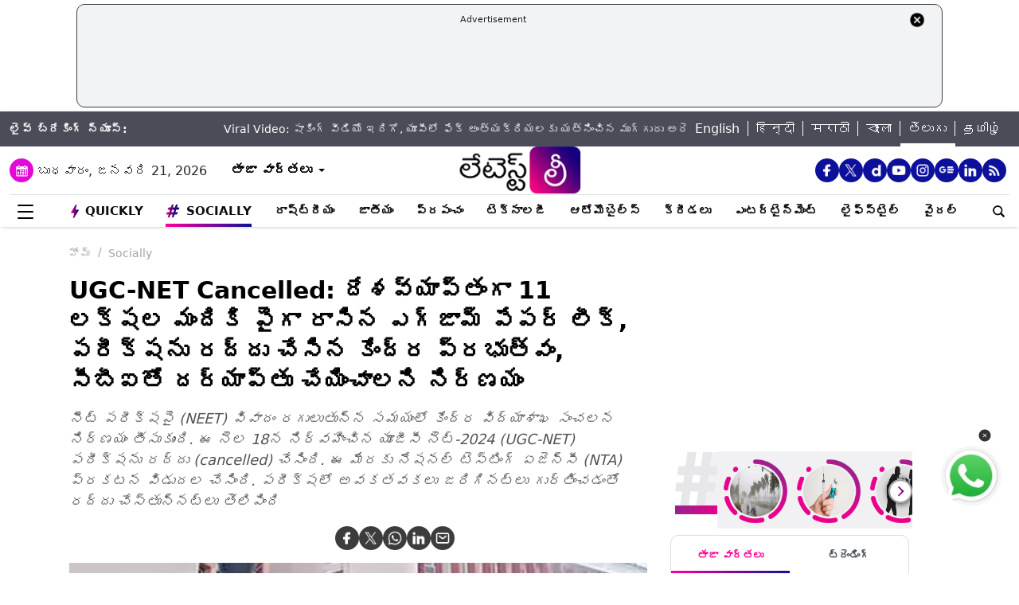

--- FILE ---
content_type: text/html; charset=UTF-8
request_url: https://telugu.latestly.com/socially/india/news/government-of-india-has-decided-that-the-ugc-net-june-2024-examination-be-cancelled-140817.html
body_size: 388065
content:
<!DOCTYPE html>
<html lang="te">
<head>
    <meta charset="utf-8">
    <meta name="csrf-token" content="QNRAbaweiTkq0qCorpET5o9ALHnd5jiYypXvhHVW">
    <meta name="viewport" content="width=device-width, initial-scale=1">
    <link rel="stylesheet" href="https://telugu.latestly.com/assets/css/style.min.css">
    <link rel="stylesheet" href="https://telugu.latestly.com/assets/css/custom.min.css?v=1.1">
    <!-- <link rel="stylesheet" href="https://telugu.latestly.com/assets/css/bootstrap.min.css"> -->
    <link href="https://telugu.latestly.com/assets/css/bootstrap.min.css" rel="stylesheet">
    <link rel="stylesheet" type="text/css" href="https://telugu.latestly.com/assets/css/slick.min.css"/>
    <link rel="shortcut icon" href="https://telugu.latestly.com/assets/img/te-fav/favicon.ico?ver=112" type="image/x-icon" />
    <link rel="apple-touch-icon" sizes="57x57" href="https://telugu.latestly.com/assets/img/te-fav/apple-icon-57x57.png">
    <link rel="apple-touch-icon" sizes="60x60" href="https://telugu.latestly.com/assets/img/te-fav/apple-icon-60x60.png">
    <link rel="apple-touch-icon" sizes="72x72" href="https://telugu.latestly.com/assets/img/te-fav/apple-icon-72x72.png">
    <link rel="apple-touch-icon" sizes="76x76" href="https://telugu.latestly.com/assets/img/te-fav/apple-icon-76x76.png">
    <link rel="apple-touch-icon" sizes="114x114" href="https://telugu.latestly.com/assets/img/te-fav/apple-icon-114x114.png">
    <link rel="apple-touch-icon" sizes="120x120" href="https://telugu.latestly.com/assets/img/te-fav/apple-icon-120x120.png">
    <link rel="apple-touch-icon" sizes="144x144" href="https://telugu.latestly.com/assets/img/te-fav/apple-icon-144x144.png">
    <link rel="apple-touch-icon" sizes="152x152" href="https://telugu.latestly.com/assets/img/te-fav/apple-icon-152x152.png">
    <link rel="apple-touch-icon" sizes="180x180" href="https://telugu.latestly.com/assets/img/te-fav/apple-icon-180x180.png">
    <link rel="icon" type="image/png" sizes="192x192"  href="https://telugu.latestly.com/assets/img/te-fav/android-icon-192x192.png">
    <link rel="icon" type="image/png" sizes="32x32" href="https://telugu.latestly.com/assets/img/te-fav/favicon-32x32.png">
    <link rel="icon" type="image/png" sizes="96x96" href="https://telugu.latestly.com/assets/img/te-fav/favicon-96x96.png">
    <link rel="icon" type="image/png" sizes="16x16" href="https://telugu.latestly.com/assets/img/te-fav/favicon-16x16.png">
    <link rel="preconnect" href="https://fonts.googleapis.com/css2?family=Poppins:ital,wght@0,100;0,200;0,300;0,400;0,500;0,600;0,700;0,800;0,900;1,100;1,200;1,300;1,400;1,500;1,600;1,700;1,800;1,900&display=swap" rel="stylesheet">

    <meta name="msapplication-TileColor" content="#ffffff">
    <meta name="msapplication-TileImage" content="https://telugu.latestly.com/assets/img/te-fav/ms-icon-144x144.png">
    <style type="text/css">.social-desktop a { background: #0c109b;!important}.menu_subnav_alink_ref{ text-transform:capitalize !important; }#gtx-trans {display: none !important;}.top-bar .news_strip .language_links{width: 350px !important}.top-bar .news_strip .news_scroller{width:calc(100% - 510px) !important}.add-left{display:block;transition:all .2s ease 0s;right:50.6%;margin:0 513px 0 0;position:fixed}.add-right{display:block;transition:all .2s ease 0s;margin:0 0 0 513px;left:50.6%;position:fixed}#content .container{max-width:1033px}.skining-fixed{top:94px}.sub_story_title{font-size:14px;line-height:21px}.top_story_title{font-size:23px;line-height:29px}.col-md-8{padding-right:5px}.tab_widget .card .story_list li{margin:0 0 10px}.widget_header_blk .tab_widget_menu_links .tab_menu_li .menu_alink{font-size:13px}.news_list_side_thumb li .info-wrap .story_title_alink .sub_story_title{max-height:64px}.trending_news_list li .rhs_story_title_alink .rhs_story_title{font-size:14px;line-height:20px}.horizontal_video_widget .video_container{border-right:1px solid #ccc;min-height:371px}#video_sidebar_listbox{max-height:385px}.category-cards-list ul li figure figcaption h3{font-size:12px;margin-bottom:0}.video_container .news_overlay_item_fig_blk .info_overlay .story_title_alink .sub_story_title{font-size:24px;line-height:32px}.news_overlay_item_fig_blk .info_overlay .story_title_alink .sub_story_title{font-size:14px;line-height:20px}.category-cards-list.quickly-card-list .quickly-card-slider{margin-bottom:-10px}.category-cards-list.quickly-card-list{padding:0}.top_story_fig_blk{margin-bottom:17px}.right_wrap{width:310px;padding-left:8px;float:left}.left_wrap{margin-right:10px}.tab_widget .card .story_list li{margin:0 0 6px}.tab_widget .card{padding:10px 10px 0}.tab_widget .view_all_link_blk .view_all_btn{margin:15px auto 0}.news_overlay_item_fig_blk{margin-bottom:9px}.col-sm-6 .news_overlay_item_fig_blk{margin-bottom:8px}.minheighttext .top_sub_story_list_blk .story_list li{padding:10px 0 10px 0;margin:0}.minheighttext .top_sub_story_list_blk .story_list li:last-of-type{padding:10px 0 0 0}.clear_grid .adv_card{margin-left:10px}.polling-main{width:85%}.article-body .ak_video{height:400px!important}.article-body p{font-size:18px;line-height:32px}.article-header .article_title{font-size:30px;line-height:38px}.article-body h2{font-size:24px;line-height:30px}.article-body h3{font-size:22px;line-height:28px;font-weight:700}.article_widget .col-sm-12{padding-right:5px;padding-left:15px}.covid-banner{margin-left:5px}.sub-hero figure{margin-right:10px}.sub_cat_bordered_alink{margin:2px 5px 5px 0}.sub_category_blk.col-sm-9.text-right a.sub_cat_bordered_alink{font-size:13px}#video_lead_slider{height:auto}@media screen and (max-width:992px) and (min-width:767px){.right_wrap{width:100%}}@media screen and (max-width:1267px) and (min-width:992px){.right_wrap{width:300px}}.article-header .article_auth_time_blk .article_auth_time .cat_name_alink {margin-right: 0px;font-size: 13px;}.story_blk.card .cat_name{font-size: 14px;}.article-header .article_auth_time_blk .article_auth_time span{font-size: 12px !important;}.article-header .article_auth_time_blk .font_resize_btn_blk .btn_div .font_change_btn{margin-left: 5px;}.article-header .article_auth_time_blk .read_in_lang ul li{font-size: 13px;}.article-header .article_auth_time_blk .read_in_lang ul li a{font-size: 12px;}.live-blog.widget_rhs .widget_header{border-bottom:0;padding-bottom:0}.live-blog.widget_rhs .tab_pane .trending_news_list li{border-bottom:0;padding:0;min-height:90px;margin:10px}.live-blog.widget_rhs .tab_pane .trending_news_list{padding:0}.live-blog.widget_rhs .widget_header a .widget_title_txt:before{width:8px;height:8px;background:#c00;box-shadow:0 0 0 rgba(214,2,12,.8);animation:pulse 1.7s infinite;border-radius:50%;content:"";display:inline-block;margin:0 8px 2px 0}.live-blog-time-widget:before{content:"";position:absolute;background:#fff;margin-left:80px;width:202px;height:2px;background-image:linear-gradient(90deg,#ccc,#ccc 70%,transparent 70%,transparent 100%);background-size:12px 5px;border:none;margin-top:10px;margin-right:5px}.live-blog-time-widget span{background:url(https://stfe.latestly.com/images/live-button.png) left center no-repeat #fff;background-size:80px auto;padding:11px 5px 10px 28px;font-size:11px;color:#fff;font-weight:700}.live-blog-time-widget{width:100%;margin-bottom:10px}.wp-live-blog-widget-sidebar:before{content:"";height:90px;position:absolute;margin-top:11px;border-left:2px dashed #ccc}.wp-live-blog-widget-sidebar{margin-top:-15px}.live-blog.widget_rhs ul li .rhs_story_title_alink{margin-left:15px}.top-social span a.social-icon-lg.dailymotion-lg,.floating_social_icons_blk span a.social-icon-lg.dailymotion-lg {background: url(https://stfe.latestly.com/images/dailymotion-icon-02.png) no-repeat; background-size: 30px 30px}.footer-share-wrap span a.social-icon-sm.dailymotion-sm{background: url(https://stfe.latestly.com/images/dailymotion-icon-04.png) no-repeat; background-size: 30px 30px}.top-social span a.social-icon-lg.dailymotion-lg:hover,.footer-share-wrap span a.social-icon-sm.dailymotion-sm:hover,.floating_social_icons_blk span a.social-icon-lg.dailymotion-lg:hover{background: url(https://stfe.latestly.com/images/dailymotion-icon-01.png) no-repeat; background-size: 30px 30px}.Fd_fQ .OE3OK .QN629 ._2dbep{width:63px;height:63px}.QN629{background:url(https://stfe.latestly.com/images/Patch-02.png) no-repeat center center;background-size:76px 76px;width:76px;height:76px;z-index:999}.Fd_fQ1 .QN629{background:0 0;height:auto;width:67px}.Fd_fQ1 .OE3OK .QN629 ._2dbep{width:67px;height:98px;border-radius:unset;background-color:#fff}.OE3OK{padding:0;align-items:center;-webkit-align-self:center;-ms-flex-item-align:center;align-self:center;background:0 0;border:0;cursor:pointer;display:-webkit-box;display:-webkit-flex;display:-ms-flexbox;-webkit-box-orient:vertical;-webkit-box-direction:normal;-webkit-flex-direction:column;-ms-flex-direction:column;text-align:center;margin-top:4px}.Fd_fQ1 .OE3OK .eebAO{width:100%;height:auto;z-index:999;overflow:initial;color:#fff;margin-top:-14px}.Fd_fQ1 .OE3OK .eebAO div{font-size:8.5px;font-weight:600;text-align:center}.Fd_fQ{-webkit-tap-highlight-color:transparent;-webkit-tap-highlight-color:transparent;width:75px;display:inline-block;margin-left:10px;height:98px}.Fd_fQ1{background:#fff;padding:0;margin:0;width:67px;margin-top:-4px;position:absolute}.Fd_fQ1 ._2dbep{padding:0;margin:0;height:98px}.eebAO{color:#262626;color:rgba(var(--i1d,38,38,38),1);display:block;font-size:10px;line-height:14px;max-width:78px;overflow:hidden;text-align:center;text-overflow:ellipsis;top:68px;white-space:nowrap;font-weight:600;margin-top:4px}.ts .half-slider{width:100%;white-space:nowrap;padding:0;background-color:#f1f1f3;position:relative;margin-left:62px;display:flex;overflow-y:hidden;z-index:99;align-items:center}.ts.scroll{display:flex;z-index:99}img._6q-tv:focus{outline:0}.RR-M-.QN629:focus{outline:0}span._2dbep:focus{outline:0}button.OE3OK:focus{outline:0}.Fd_fQ.Fd_fQ1:focus{outline:0}._2dbep{width:63px;height:63px;background-color:#fafafa;background-color:rgba(var(--b3f,250,250,250),1);border-radius:50%;-webkit-box-sizing:border-box;box-sizing:border-box;display:block;-webkit-box-flex:0;-webkit-flex:0 0 auto;-ms-flex:0 0 auto;flex:0 0 auto;overflow:hidden;position:relative;margin-left:6px;margin-top:7px}#sticker .tending-stories{padding-bottom: 10px;}.tending-stories .slick-slider .slick-arrow.slick-next{transition-duration: unset;right: 0;-webkit-transform: translateY(-50%);transform: translateY(-50%);border-radius: 50px;top: 50%;width: 30px;height: 30px;left: unset;background: unset;border: unset;}.tending-stories .slick-slider .slick-arrow.slick-disabled{display: none !important;}.tending-stories .slick-slider .slick-arrow.slick-prev{transition-duration: unset;transition-duration: unset;left: 7px;-webkit-transform: translateY(-50%);transform: translateY(-50%);border-radius: 50px;top: 50%;width: 30px;height: 30px;z-index: 99;right: unset;background: unset;border: unset;}.lhs_adv_970x90_div{height: 90px;}.tending-stories .slick-slider .slick-arrow.slick-next:after{content: "";background: unset;width: 30px;height: 30px;display: inline-block;background-size: 30px 30px;}.tending-stories .slick-slider .slick-arrow.slick-next:hover{background: url(https://stfe.latestly.com/images/left-arrow.png) no-repeat;}.tending-stories .slick-slider .slick-arrow.slick-prev:after{content: "";background: url(https://stfe.latestly.com/images/right-arrow.png) no-repeat;width: 30px;height: 30px;display: inline-block;background-size: 30px 30px;}.category-cards-list ul.qly-card-title li figure figcaption .card-icon.gallery-icon{background: url(https://stfe.latestly.com/images/QLY-Photos.png) center center no-repeat;background-size: 19px auto;}.live_video{margin-bottom: 20px;}.live_video h3{font-size: 15px;color: #eb008b;text-transform: uppercase;margin: 0;font-weight: 500;padding: 15px 0px 15px 5px;}.ws_wight_title .widget_header{padding-bottom: 0;}.ws_wight_title .widget_header a h4{background: url(https://stfe.latestly.com/images/web-stories-icon-trans.png) left center no-repeat;background-size: 21px auto;padding: 15px 30px 15px 25px !important;margin-left:10px !important; }.socially_wight_title .widget_header{padding-bottom: 0;}.socially_wight_title .widget_header a h4{background: url(https://stfe.latestly.com/images/socially-icon.png) left center no-repeat;background-size: 21px auto;padding: 15px 30px 15px 25px !important;margin-left:10px !important;}header .head_bottom_navbar .menu_navbar_blk .menu_nav_item_li.sly-link img, .main_menu_nav_blk .menu_nav_item_li.sly-link img{width: 18px;margin-bottom: 4px;margin-right: 3px;display: inline-block;vertical-align: middle;}.category-cards-list ul.qly-card-title li figure img{height: 71px;}.socially-btn{text-align:center;position:fixed;width:300px;bottom:42px;border-top:1px solid #9d9d94;border-left:1px solid #9d9d94;border-right:1px solid #9d9d94;height:50px;border-top-right-radius:30px;border-top-left-radius:30px;background-color:#fff;vertical-align:middle;padding-top:5px;box-shadow:0 -2px 10px 0 #6b6b6b;left:calc(50% - 120px);z-index:999}.socially-btn .google-news-button{margin-right:3px}.socially-btn a img{width:138px;height:auto}#showMe{animation:cssAnimation 0s 3s forwards;visibility:hidden}@keyframes cssAnimation{to{visibility:visible}}#main_top_ad{height:130px; text-align: center; margin: 5px auto 5px; width: 85%;}#main_top_ad .lhs_adv_970x90_div{height: 100%;width: 100%;border: 1px solid #40403F;width: 1250px;padding: 5px;background-color: #f1f3f4;border-radius: 10px; margin: 0 auto;}#main_top_ad_close{text-align: right;height: 15px;margin-right: 10px;float: right;}.container-fluid.top-bar{position:relative;z-index: 999}header.container-fluid.head{padding: 0;}header .head_top{margin-top:0;}.lhs_adv_970x90_below_title{padding: auto;margin-top: 10px}#main_top_ad .lhs_adv_970x90_div span{font-size:11px;}header .head_top .brand_logo_blk .brand_logo_alink{margin:15px auto 15px;}.top-social{margin-top: 35px;}.hideopacity{opacity: 0;}@media screen and (max-width:1024px) and (min-width:767px){#main_top_ad .lhs_adv_970x90_div{width:100%}header .head_bottom_navbar .menu_navbar_blk .menu_nav_item_li{margin-right:7px;}header .head_bottom_navbar .menu_navbar_blk .menu_nav_item_li .menu_nav_alink{font-size: 13px;}}@media screen and (max-width:992px) and (min-width:767px){.col-sm-4.text-left.right_header_date_blk .date_latest_stories{padding-top: 10px;}header .head_top .top-social span{padding-left: 2px;padding-top: 5px;}.grid4 .col-sm-3, .row.clear_grid .col-sm-3{width: 25%}}.gt .ng-binding{justify-content: space-between;}.gt .traffic-count.ng-binding{color: rgb(170 170 170);}.gt .item-wrapper.ng-scope{-webkit-align-items: center;-ms-align-items: center;align-items: center;border-bottom: 1px solid #e0e0e0; display: -webkit-flex;justify-content: space-between;line-height: 24px;margin: 0 10px;text-decoration: none;font-size: 14px;height: 59px;color: #0f0a0e;}.gt .widget_header{padding: 10px;font-size: 18px;font-weight: 500;line-height: 24px;}.gt .widget_title_alink{color: rgb(124 124 124);}.gt .widget_title_alink img{margin-bottom: 4px;}#main_top_ad .lhs_adv_970x90_div .big_ad{vertical-align: middle;display: table-cell;height: 90px;width: 1250px;}header .head_bottom_navbar .menu_navbar_blk .menu_nav_item_li.gtly-link img, .main_menu_nav_blk .menu_nav_item_li.gtly-link img{width: 18px;margin-bottom: 4px;margin-right: 3px;display: inline-block;vertical-align: middle;}header .head_bottom_navbar .menu_navbar_blk .menu_nav_item_li.crypto-link img, .main_menu_nav_blk .menu_nav_item_li.gtly-link img{width: 18px;height:13px;margin-bottom: 4px;margin-right: 3px;display: inline-block;vertical-align: middle;}.hindi_trending_news .widget_content.trending_news_list li .sub_story_title{font-family:sans-serif;}header .head_bottom_navbar .menu_navbar_blk .menu_nav_item_li{margin-left: 4px;margin-right: 4px;}#crypto-table tr{font-size:14px}table#crypto-table{border-collapse:collapse;width:100%}table#crypto-table,td,th{border:1px solid #cfd6e4;padding:5px}.cryptoc .left_wrap .category_head_blk .cc_img{border-radius:unset;margin-bottom:15px}.cryptoc .left_wrap .category_head_blk .category_blk{margin-bottom:10px}.cryptoc .breadcrumb_social_share_blk{margin-bottom:0!important}.cryptoc ._crprw ._trprc{font-size:18px;font-weight:400;line-height:22px;color:var(--color);vertical-align:middle;display:inline-block;margin:0}.cryptoc ._crdlc{width:100%;background-color:var(--mbg);padding:0 10px;background:rgba(249,249,249,.57);border-radius:0 0 10px 10px;border-top:0}.cryptoc ._crdlc table{width:100%;font-size:15px}.cryptoc ._crdlcm tbody{display:flex;flex-wrap:wrap;justify-content:space-between}.cryptoc ._crdlcm tr{width:49%;display:flex;flex-flow:column;margin:0;padding:10px 0;border-bottom:1px solid #ccc}.cryptoc ._crdlcm tr td:first-child{font-size:13px;color:var(--color2);font-weight:400;margin:0 0 3px 0;padding-right:10px;position:relative;font-weight:700}.cryptoc ._crdlcm tr td{width:100%;min-height:auto;border:none;padding:0}.cryptoc ._infoicon{fill:#a9a9a9;width:18px;height:18px;display:block;text-align:center;cursor:pointer}.cryptoc ._info{position:absolute;top:-2px;display:inline-block;vertical-align:middle;margin-left:5px}.cryptoc ._infotippop{font-size:11px;color:var(--color);position:absolute;display:none;width:200px;height:auto;background:var(--mbg2);left:-60px;top:30px;z-index:1;padding:10px;box-shadow:0 0 8px var(--rg1);border-radius:5px;width:250px;left:-115px;background:#fff;font-weight:500}.cryptoc ._info:hover ._infotippop{display:block}.cryptoc ul.cmc-tab-group,ul.cmc-tab-group li{width:auto;cursor:pointer;margin:0 2px}.cryptoc ul.cmc-tab-group{width:100%;border-bottom:1px solid #ddd}.cryptoc ul.cmc-tab-group,ul.cmc-tab-group li{display:flex;flex-wrap:wrap;list-style:none;padding:0;margin:0;border-left:1px solid #ccc}.cryptoc ul.cmc-tab-group li{width:33.333333333%;font-size:16px;text-align:center}.cryptoc ul.cmc-tab-group li:first-child{border-left:none}.cryptoc ul.cmc-tab-group li a{padding:5px;width:100%;display:inline-block;text-decoration:none;border:1px solid transparent;border-bottom:1px solid transparent;color:#777}.cryptoc .cmc-tab-group{list-style-type:none;margin:0;padding:0;overflow:hidden;border:1px solid #ccc;background-color:#f1f1f1;width:100%}.cryptoc .cmc-data-container:not(.active){display:none}.cryptoc .cmc-tab-group li .cmc-tabsBtn.active{color:#f15380!important;background-color:#fff!important;border-top:6px solid #1d307c!important}.cryptoc .cmc-tab-group li .cmc-tabsBtn{color:#fff!important;background-color:#1d307c!important;border-top:3px solid #d9d9d9!important;font-weight:700}.cryptoc .red{color:#d60620!important}.cryptoc .green{color:#a4de02!important}.cryptoc table#cmc_historical_tbl{border-color:rgb(216 212 195)!important}.cryptoc #cmc-tabbed-area *{box-sizing:border-box}.cryptoc .main_color tr:nth-child(odd),.main_color .pricing-extra,.main_color .pricing-table>li:nth-child(odd){background:#fbf1d5}.cryptoc ._crdlc.card{padding:0}.cryptoc #summary-tab{padding:0 10px}.multi-currency-tab-content li{padding:10px;margin:0;width:100%;border-bottom:1px solid #ddd;position:relative;box-sizing:border-box}.mtab-content{display:inline-block;font-size:14px;width:100%}span.mtab_icon{display:inline-block;height:22px;width:22px;margin-right:5px;vertical-align:middle;border-radius:12px;overflow:hidden}span.mtab_name{font-size:13px;margin:0 0 0 5px;line-height:24px;color:#f16d6d;font-weight:700}.tab-price-area{display:inline-block;float:right;vertical-align:top;text-align:right;min-width:135px}span.mtab_price{display:inline-block;margin:0 10px;font-weight:700;font-size:1em}span.mtab_.down{white-space:nowrap;float:right}.market_live_prices table thead tr th{font-weight:700;text-align:center}.market_live_prices table thead tr th:first-child{text-align:left}.market_live_prices table tbody tr td{text-align:center}.market_live_prices table tbody tr td:first-child{text-align:left}.market_live_prices table tbody tr td{padding:10px}.currency_tabs a.view_all_btn{margin-top:15px}.multi-currency-tab li{display:inline;cursor:pointer;width:33.33333%;box-sizing:border-box;padding:5px;text-align:center;border:0;margin:0!important;white-space:nowrap;float:left;font-size:15px;max-height:34px;border-color:rgba(0,0,0,.55);background-color:rgba(0,0,0,.15)}ul.multi-currency-tab{display:inline-block;list-style:none;width:100%;margin:0;padding:0}ul.multi-currency-tab li.active-tab{background-color:#fff;border-color:rgba(0,0,0,.15)}.top-bar .news_strip .breaking_news_txt.cr{width: 150px;}header .head_bottom_navbar .menu_cross_button_blk {width: 44px;}footer .footer_top_section .footer_right_wrap .static_pages .page_link{font-size: 12px;}</style>
<script>
  window.googletag = window.googletag || {cmd: []};
</script>

<script>
    let ads = [];
    let language = `telugu`;
    let slotSize = [970, 90];
    var width = window.innerWidth || document.documentElement.clientWidth;
    if (width >= 992) {
        // slotSize =[[970, 90], [728, 90]];
    }
    switch (language) {
        case 'bangla' :
            ads = {
                '1666203474683' : {'ad_slotname':'Latestly_Desktop_Bangla_300x250_1', 'ad_slotSize':[300, 250]},
                '1666203497071' : {'ad_slotname':'Latestly_Desktop_Bangla_300x250_2', 'ad_slotSize':[300, 250]},
                '1666203527379' : {'ad_slotname':'Latestly_Desktop_Bangla_300x250_3', 'ad_slotSize':[300, 250]},
                '1666203533307' : {'ad_slotname':'Latestly_Desktop_Bangla_300x250_4', 'ad_slotSize':[300, 250]},
                '1666203614074' : {'ad_slotname':'Latestly_Desktop_Bangla_300x250_5', 'ad_slotSize':[300, 250]},
                '1666203619027' : {'ad_slotname':'Latestly_Desktop_Bangla_300x250_6', 'ad_slotSize':[300, 250]},
                '1630910841985' : {'ad_slotname':'New_300x600', 'ad_slotSize':[300, 600]},
                '1630330283310' : {'ad_slotname':'980X200', 'ad_slotSize':[[970, 90], [728, 90], [300, 250]]},
                '1632908349599' : {'ad_slotname':'HP_728x90', 'ad_slotSize':[[970, 90], [728, 90], [300, 250]]},
                '1666205398572' : {'ad_slotname':'Latestly_Desktop_Bangla_728x90_1', 'ad_slotSize':[728, 90]},
                '1666205403766' : {'ad_slotname':'Latestly_Desktop_Bangla_728x90_2', 'ad_slotSize':[728, 90]},
                '1666205483533' : {'ad_slotname':'Latestly_Desktop_Bangla_728x90_3', 'ad_slotSize':[728, 90]},
                '1666205486099' : {'ad_slotname':'Latestly_Desktop_Bangla_728x90_4', 'ad_slotSize':[728, 90]},
                '1666205544903' : {'ad_slotname':'Latestly_Desktop_Bangla_728x90_5', 'ad_slotSize':[728, 90]},
                '1666205559669' : {'ad_slotname':'Latestly_Desktop_Bangla_728x90_6', 'ad_slotSize':[728, 90]},
                '1676004474238' : {'ad_slotname':'Latestly_Bangla_Top_Mobile_300x250', 'ad_slotSize':[300, 250]},
                '1666204407769' : {'ad_slotname':'Latestly_Mobile_Bangla_320x100_1', 'ad_slotSize':[320, 100]},
                '1666203889807' : {'ad_slotname':'Latestly_Mobile_Bangla_300x250_1', 'ad_slotSize':[300, 250]},
                '1666203877504' : {'ad_slotname':'Latestly_Mobile_Bangla_300x250_2', 'ad_slotSize':[300, 250]},
                '1666203956252' : {'ad_slotname':'Latestly_Mobile_Bangla_300x250_3', 'ad_slotSize':[300, 250]},
                '1666203954181' : {'ad_slotname':'Latestly_Mobile_Bangla_300x250_4', 'ad_slotSize':[300, 250]},
                '1666204002498' : {'ad_slotname':'Latestly_Mobile_Bangla_300x250_5', 'ad_slotSize':[300, 250]},
                '1666204031968' : {'ad_slotname':'Latestly_Mobile_Bangla_300x250_6', 'ad_slotSize':[300, 250]},

                '1560419204258' : {'ad_slotname':'latestly_300x250_atf', 'ad_slotSize':[300, 250]},
                '1700572371277' : {'ad_slotname':'Latestly_English_Top_Deskstop_300x250', 'ad_slotSize':[300, 250]}
            };
            break;
        case 'hindi' :
            ads = {
                '1666196678814' : {'ad_slotname':'Latestly_Hindi_300x250_1', 'ad_slotSize':[300, 250]},
                '1666197091883' : {'ad_slotname':'Latestly_Desktop_Hindi_300x250_2', 'ad_slotSize':[300, 250]},
                '1666197172113' : {'ad_slotname':'Latestly_Desktop_Hindi_300x250_3', 'ad_slotSize':[300, 250]},
                '1666197356457' : {'ad_slotname':'Latestly_Desktop_Hindi_300x250_4', 'ad_slotSize':[300, 250]},
                '1666197415859' : {'ad_slotname':'Latestly_Desktop_Hindi_300x250_5', 'ad_slotSize':[300, 250]},

                '1630910841985' : {'ad_slotname':'New_300x600', 'ad_slotSize':[300, 600]},
                '1630330283310' : {'ad_slotname':'980X200', 'ad_slotSize':[[970, 90], [728, 90], [300, 250]]},
                '1632908349599' : {'ad_slotname':'HP_728x90', 'ad_slotSize':[[970, 90], [728, 90], [300, 250]]},

                '1666199787277' : {'ad_slotname':'Latestly_Desktop_Hindi_728x90_1', 'ad_slotSize':[728, 90]},
                '1666199815051' : {'ad_slotname':'Latestly_Desktop_Hindi_728x90_2', 'ad_slotSize':[728, 90]},
                '1666199870219' : {'ad_slotname':'Latestly_Desktop_Hindi_728x90_3', 'ad_slotSize':[728, 90]},
                '1666199891232' : {'ad_slotname':'Latestly_Desktop_Hindi_728x90_4', 'ad_slotSize':[728, 90]},
                '1666199931919' : {'ad_slotname':'Latestly_Desktop_Hindi_728x90_5', 'ad_slotSize':[728, 90]},
                '1666199929944' : {'ad_slotname':'Latestly_Desktop_Hindi_728x90_6', 'ad_slotSize':[728, 90]},

                '1666198759001' : {'ad_slotname':'Latestly_Mobile_Hindi_320x100_1', 'ad_slotSize':[320, 100]},
                '1666199170365' : {'ad_slotname':'Latestly_Mobile_Hindi_320x50_1', 'ad_slotSize':[320, 50]},
                '1666198018371' : {'ad_slotname':'Latestly_Mobile_Hindi_300x250_1', 'ad_slotSize':[300, 250]},
                '1666198058512' : {'ad_slotname':'Latestly_Mobile_Hindi_300x250_2', 'ad_slotSize':[300, 250]},
                '1666198088089' : {'ad_slotname':'Latestly_Mobile_Hindi_300x250_3', 'ad_slotSize':[300, 250]},
                '1666198140620' : {'ad_slotname':'Latestly_Mobile_Hindi_300x250_4', 'ad_slotSize':[300, 250]},
                '1666198166291' : {'ad_slotname':'Latestly_Mobile_Hindi_300x250_5', 'ad_slotSize':[300, 250]},
                '1666198185820' : {'ad_slotname':'Latestly_Mobile_Hindi_300x250_6', 'ad_slotSize':[300, 250]},

                '1560419204258' : {'ad_slotname':'latestly_300x250_atf', 'ad_slotSize':[300, 250]},
                '1700572371277' : {'ad_slotname':'Latestly_English_Top_Deskstop_300x250', 'ad_slotSize':[300, 250]}
            };
            break;
        case 'marathi':
            ads = {
                '1666200334747' : {'ad_slotname':'Latestly_Desktop_Marathi_300x250_1', 'ad_slotSize':[300, 250]},
                '1666200338852' : {'ad_slotname':'Latestly_Desktop_Marathi_300x250_2', 'ad_slotSize':[300, 250]},
                '1666200415624' : {'ad_slotname':'Latestly_Desktop_Marathi_300x250_3', 'ad_slotSize':[300, 250]},
                '1666200432022' : {'ad_slotname':'Latestly_Desktop_Marathi_300x250_4', 'ad_slotSize':[300, 250]},
                '1666200489435' : {'ad_slotname':'Latestly_Desktop_Marathi_300x250_5', 'ad_slotSize':[300, 250]},
                '1666200513077' : {'ad_slotname':'Latestly_Desktop_Marathi_300x250_6', 'ad_slotSize':[300, 250]},

                '1630910841985' : {'ad_slotname':'New_300x600', 'ad_slotSize':[300, 600]},
                '1630330283310' : {'ad_slotname':'980X200', 'ad_slotSize':[[970, 90], [728, 90], [300, 250]]},
                '1632908349599' : {'ad_slotname':'HP_728x90', 'ad_slotSize':[[970, 90], [728, 90], [300, 250]]},

                '1666202044832' : {'ad_slotname':'Latestly_Desktop_Marathi_728x90_1', 'ad_slotSize':[728, 90]},
                '1666202067280' : {'ad_slotname':'Latestly_Desktop_Marathi_728x90_2', 'ad_slotSize':[728, 90]},
                '1666202100446' : {'ad_slotname':'Latestly_Desktop_Marathi_728x90_3', 'ad_slotSize':[728, 90]},
                '1666202105149' : {'ad_slotname':'Latestly_Desktop_Marathi_728x90_4', 'ad_slotSize':[728, 90]},
                '1666202157893' : {'ad_slotname':'Latestly_Desktop_Marathi_728x90_5', 'ad_slotSize':[728, 90]},
                '1666202176797' : {'ad_slotname':'Latestly_Desktop_Marathi_728x90_6', 'ad_slotSize':[728, 90]},

                '1676004214770' : {'ad_slotname':'Latestly_Marathi_Top_Mobile_300x250', 'ad_slotSize':[300, 250]},

                '1666201420490' : {'ad_slotname':'Latestly_Mobile_Marathi_320x100_1', 'ad_slotSize':[320, 100]},
                '1666201417657' : {'ad_slotname':'Latestly_Mobile_Marathi_320x50_1', 'ad_slotSize':[320, 50]},
                '1666200739044' : {'ad_slotname':'Latestly_Mobile_Marathi_300x250_1', 'ad_slotSize':[300, 250]},
                '1666200757914' : {'ad_slotname':'Latestly_Mobile_Marathi_300x250_2', 'ad_slotSize':[300, 250]},
                '1666200804729' : {'ad_slotname':'Latestly_Mobile_Marathi_300x250_3', 'ad_slotSize':[300, 250]},
                '1666200823493' : {'ad_slotname':'Latestly_Mobile_Marathi_300x250_4', 'ad_slotSize':[300, 250]},
                '1666200872711' : {'ad_slotname':'Latestly_Mobile_Marathi_300x250_5', 'ad_slotSize':[300, 250]},
                '1666200892762' : {'ad_slotname':'Latestly_Mobile_Marathi_300x250_6', 'ad_slotSize':[300, 250]},

                '1560419204258' : {'ad_slotname':'latestly_300x250_atf', 'ad_slotSize':[300, 250]},
                '1700572371277' : {'ad_slotname':'Latestly_English_Top_Deskstop_300x250', 'ad_slotSize':[300, 250]}
            };
            break;
        case 'tamil' :
            ads = {
                '1669803687700' : {'ad_slotname':'Latestly_Desktop_Tamil_300x250_1', 'ad_slotSize':[300, 250]},
                '1669804160732' : {'ad_slotname':'Latestly_Desktop_Tamil_300x250_2', 'ad_slotSize':[300, 250]},
                '1669804419408' : {'ad_slotname':'Latestly_Desktop_Tamil_300x250_3', 'ad_slotSize':[300, 250]},
                '1669804476099' : {'ad_slotname':'Latestly_Desktop_Tamil_300x250_4', 'ad_slotSize':[300, 250]},
                '1669804508646' : {'ad_slotname':'Latestly_Desktop_Tamil_300x250_5', 'ad_slotSize':[300, 250]},
                '1669804586151' : {'ad_slotname':'Latestly_Desktop_Tamil_300x250_6', 'ad_slotSize':[300, 250]},

                '1630910841985' : {'ad_slotname':'New_300x600', 'ad_slotSize':[300, 600]},
                '1630330283310' : {'ad_slotname':'980X200', 'ad_slotSize':[[970, 90], [728, 90], [300, 250]]},
                '1632908349599' : {'ad_slotname':'HP_728x90', 'ad_slotSize':[[970, 90], [728, 90], [300, 250]]},

                '1669807112748' : {'ad_slotname':'Latestly_Desktop_Tamil_728x90_1', 'ad_slotSize':[728, 90]},
                '1669807177547' : {'ad_slotname':'Latestly_Desktop_Tamil_728x90_2', 'ad_slotSize':[728, 90]},
                '1669807220699' : {'ad_slotname':'Latestly_Desktop_Tamil_728x90_3', 'ad_slotSize':[728, 90]},
                '1669807273977' : {'ad_slotname':'Latestly_Desktop_Tamil_728x90_4', 'ad_slotSize':[728, 90]},
                '1669807399377' : {'ad_slotname':'Latestly_Desktop_Tamil_728x90_5', 'ad_slotSize':[728, 90]},
                '1669807455331' : {'ad_slotname':'Latestly_Desktop_Tamil_728x90_6', 'ad_slotSize':[728, 90]},

                '1669806535501' : {'ad_slotname':'Latestly_Mobile_Tamil_320x100_1', 'ad_slotSize':[320, 100]},
                '1669806637397' : {'ad_slotname':'Latestly_Mobile_Tamil_320x50_1', 'ad_slotSize':[320, 50]},
                '1669805347856' : {'ad_slotname':'Latestly_Mobile_Tamil_300x250_1', 'ad_slotSize':[300, 250]},
                '1669805451303' : {'ad_slotname':'Latestly_Mobile_Tamil_300x250_2', 'ad_slotSize':[300, 250]},
                '1669805528579' : {'ad_slotname':'Latestly_Mobile_Tamil_300x250_3', 'ad_slotSize':[300, 250]},
                '1669805590945' : {'ad_slotname':'Latestly_Mobile_Tamil_300x250_4', 'ad_slotSize':[300, 250]},
                '1669805620736' : {'ad_slotname':'Latestly_Mobile_Tamil_300x250_5', 'ad_slotSize':[300, 250]},
                '1669805677495' : {'ad_slotname':'Latestly_Mobile_Tamil_300x250_6', 'ad_slotSize':[300, 250]},

                '1560419204258' : {'ad_slotname':'latestly_300x250_atf', 'ad_slotSize':[300, 250]},
                '1700572371277' : {'ad_slotname':'Latestly_English_Top_Deskstop_300x250', 'ad_slotSize':[300, 250]}
            };
            break;
        case 'telugu' :
            ads = {
                '1666206014802' : {'ad_slotname':'Latestly_Desktop_Telugu_300x250_1', 'ad_slotSize':[300, 250]},
                '1666206036585' : {'ad_slotname':'Latestly_Desktop_Telugu_300x250_2', 'ad_slotSize':[300, 250]},
                '1666206077955' : {'ad_slotname':'Latestly_Desktop_Telugu_300x250_3', 'ad_slotSize':[300, 250]},
                '1666206081837' : {'ad_slotname':'Latestly_Desktop_Telugu_300x250_4', 'ad_slotSize':[300, 250]},
                '1666206132351' : {'ad_slotname':'Latestly_Desktop_Telugu_300x250_5', 'ad_slotSize':[300, 250]},
                '1666206148104' : {'ad_slotname':'Latestly_Desktop_Telugu_300x250_6', 'ad_slotSize':[300, 250]},

                '1630910841985' : {'ad_slotname':'New_300x600', 'ad_slotSize':[300, 600]},
                '1568807958472' : {'ad_slotname':'728x90_Top', 'ad_slotSize':[728, 90]},
                '1590063610495' : {'ad_slotname':'160x600_RHS', 'ad_slotSize':[160, 600]},
                '1630330283310' : {'ad_slotname':'980X200', 'ad_slotSize':[[970, 90], [728, 90], [300, 250]]},
                '1632908349599' : {'ad_slotname':'HP_728x90', 'ad_slotSize':[[970, 90], [728, 90], [300, 250]]},

                '1676004611344' : {'ad_slotname':'Latestly_Telugu_Top_Mobile_300x250', 'ad_slotSize':[300, 250]},

                '1738835874571' : {'ad_slotname':'Latestly_Desktop_Telugu_728x90_1', 'ad_slotSize':[728, 90]},
                '1738826873835' : {'ad_slotname':'Latestly_Desktop_Telugu_728x90_2', 'ad_slotSize':[728, 90]},
                '1738826937580' : {'ad_slotname':'Latestly_Desktop_Telugu_728x90_3', 'ad_slotSize':[728, 90]},
                '1738827026716' : {'ad_slotname':'Latestly_Desktop_Telugu_728x90_4', 'ad_slotSize':[728, 90]},
                '1738827074451' : {'ad_slotname':'Latestly_Desktop_Telugu_728x90_5', 'ad_slotSize':[728, 90]},
                '1738827111311' : {'ad_slotname':'Latestly_Desktop_Telugu_728x90_6', 'ad_slotSize':[728, 90]},

                '1666206760984' : {'ad_slotname':'Latestly_Mobile_Telugu_320x100_1', 'ad_slotSize':[320, 100]},
                '1666204510858' : {'ad_slotname':'Latestly_Mobile_Telugu_320x50_1', 'ad_slotSize':[320, 50]},
                '1666206296746' : {'ad_slotname':'Latestly_Mobile_Telugu_300x250_1', 'ad_slotSize':[300, 250]},
                '1666206316265' : {'ad_slotname':'Latestly_Mobile_Telugu_300x250_2', 'ad_slotSize':[300, 250]},
                '1666206381516' : {'ad_slotname':'Latestly_Mobile_Telugu_300x250_3', 'ad_slotSize':[300, 250]},
                '1666206414190' : {'ad_slotname':'Latestly_Mobile_Telugu_300x250_4', 'ad_slotSize':[300, 250]},
                '1666206444284' : {'ad_slotname':'Latestly_Mobile_Telugu_300x250_5', 'ad_slotSize':[300, 250]},
                '1666206456980' : {'ad_slotname':'Latestly_Mobile_Telugu_300x250_6', 'ad_slotSize':[300, 250]},

                '1560419204258' : {'ad_slotname':'latestly_300x250_atf', 'ad_slotSize':[300, 250]},
                '1700572371277' : {'ad_slotname':'Latestly_English_Top_Deskstop_300x250', 'ad_slotSize':[300, 250]}
            };
            break;
        default:
            ads = {
                '1630910841985' : {'ad_slotname':'New_300x600', 'ad_slotSize':[300, 600]},
                '1630330283310' : {'ad_slotname':'980X200', 'ad_slotSize':[[970, 90], [728, 90], [300, 250]]},
                '1632908349599' : {'ad_slotname':'HP_728x90', 'ad_slotSize':[[970, 90], [728, 90], [300, 250]]},

                '1676003418586' : {'ad_slotname':'300*250_English_Top_Mobile', 'ad_slotSize':[300, 250]},
                '1700572371277' : {'ad_slotname':'Latestly_English_Top_Deskstop_300x250', 'ad_slotSize':[300, 250]},

                '1560419204258' : {'ad_slotname':'latestly_300x250_atf', 'ad_slotSize':[300, 250]},

                '1560419252833' : {'ad_slotname':'latestly_300x250_btf1', 'ad_slotSize':[300, 250]},
                '1560419301349' : {'ad_slotname':'latestly_300x250_btf2', 'ad_slotSize':[300, 250]},
                '1560419346035' : {'ad_slotname':'latestly_300x250_btf3', 'ad_slotSize':[300, 250]},
                '1560419387500' : {'ad_slotname':'latestly_300x250_btf4', 'ad_slotSize':[300, 250]},
                '1560419538758' : {'ad_slotname':'latestly_300x250_btf5', 'ad_slotSize':[300, 250]},

                '1560419575255' : {'ad_slotname':'latestly_728x90_btf1', 'ad_slotSize':[728, 90]},
                '1560419641727' : {'ad_slotname':'latestly_728x90_btf2', 'ad_slotSize':[728, 90]},
                '1560419731528' : {'ad_slotname':'latestly_728x90_btf3', 'ad_slotSize':[728, 90]},
                '1560419775547' : {'ad_slotname':'latestly_728x90_btf4', 'ad_slotSize':[728, 90]},
                '1560419836696' : {'ad_slotname':'latestly_728x90_btf5', 'ad_slotSize':[728, 90]},
                '1560419877244' : {'ad_slotname':'latestly_728x90_btf6', 'ad_slotSize':[728, 90]},
                '1560419916715' : {'ad_slotname':'latestly_728x90_btf7', 'ad_slotSize':[728, 90]}
            };
            break;
    }
    let languages = ['bangla','hindi','marathi','tamil','telugu'];
    function loadAds(slotId,divNo,section){
            divNo = divNo?divNo:0;
            googletag.cmd.push(function() {
                var rNum = ((Math.floor(Math.random() * 20) + 1)).toString();
                var slot = googletag.defineSlot('/21682383758/'+ads[slotId]['ad_slotname'], ads[slotId]['ad_slotSize'], "div-gpt-ad-"+slotId+"-"+divNo).
                addService(googletag.pubads());
                googletag.pubads().enableSingleRequest();
                // googletag.pubads().collapseEmptyDivs();
                // If slots will be filled most of the time, use collapseEmptyDivs(). In this configuration, ad slots are expanded by default and collapse only if they cannot be filled.
                // If slots will not be filled most of the time, use collapseEmptyDivs(true). In this configuration, ad slots are collapsed by default and only expand if they can be filled.
                // googletag.pubads().setTargeting('rnum', rNum);
                googletag.pubads().setTargeting('language', [(languages.includes(language) ? language : 'english')]).setTargeting('Section', [section]);
                // Refresh ads
                googletag.enableServices();
                if(divNo>0){
                    googletag.pubads().refresh([slot]);
                }
            });
        }
</script>
<script type="text/javascript">

    const googletag = window.googletag || (window.googletag = { cmd: [] });

    const createScope = (action) => action && action();

    const GPTAdsManager = createScope(() => {
        let initialized = false;
        const initializeAds = (initialLoading = false, singleRequest = true) => {
            if (initialized) {
                    return;
            }
            initialized = true;
            googletag.cmd.push(() => {
                const pubads = googletag.pubads();
                if (!initialLoading) {
                        pubads.disableInitialLoad();
                }
                if (singleRequest) {
                        pubads.enableSingleRequest();
                }
                googletag.enableServices();
                });
        };
        const createSlot = (adPath, adWidth, adHeight, elementId) => {
            initializeAds(); // only if not initialized yet
            let slot = null;
            googletag.cmd.push(() => {
                const size = adWidth & adHeight ? [adWidth, adHeight] : ['fluid'];
                const tmp = googletag.defineSlot(adPath, size, elementId);
                if (tmp) {
                    slot = tmp;
                    tmp.addService(googletag.pubads());
                }
            });
            const display = () => {
                if (slot) {
                    googletag.cmd.push(() => {
                        const pubads = googletag.pubads();
                        pubads.refresh([slot]);
                    });
                }
            };
            const refresh = () => {
                if (slot) {
                    googletag.cmd.push(() => {
                        const pubads = googletag.pubads();
                        pubads.refresh([slot]);
                    });
                }
            };
                const destroy = () => {
                if (slot) {
                    const tmp = slot;
                    googletag.cmd.push(() => {
                        const pubads = googletag.pubads();
                        googletag.destroySlots([tmp]);
                    });
                    slot = null;
                }
            };
            return { display, refresh, destroy };
        }
        return { initializeAds, createSlot };
    });

    </script>

<script type="text/javascript">
    function lyGPTScript() {
            var wtads = document.createElement('script');
            wtads.async = true;
            wtads.type = 'text/javascript';
            wtads.src = "https://securepubads.g.doubleclick.net/tag/js/gpt.js";
            var node = document.getElementsByTagName('script')[0];
            node.parentNode.insertBefore(wtads, node);
        }
    window.addEventListener('load', (event) => {
            setTimeout(function () {
                lyGPTScript();
        }, 3000);
    });
</script>
<link rel="preconnect" crossorigin href="https://www.googletagservices.com/" />
<link rel="preconnect" crossorigin href="https://www.google-analytics.com/" />
<link rel="preconnect" crossorigin href="https://securepubads.g.doubleclick.net/" />

    <script async src="https://pagead2.googlesyndication.com/pagead/js/adsbygoogle.js?client=ca-pub-7279106442205788"  crossorigin="anonymous"></script>
<script src="//www.googletagservices.com/tag/js/gpt.js"></script>
 <script src="https://telugu.latestly.com/assets/js/jquery-3.7.1.min.js"></script>
 <script async type="text/javascript" src="//c.jsrdn.com/s/cs.js?p=23080"> </script>
<!-- Google Tag Manager -->
<script>(function(w,d,s,l,i){w[l]=w[l]||[];w[l].push({'gtm.start':
new Date().getTime(),event:'gtm.js'});var f=d.getElementsByTagName(s)[0],
j=d.createElement(s),dl=l!='dataLayer'?'&l='+l:'';j.async=true;j.src=
'https://www.googletagmanager.com/gtm.js?id='+i+dl;f.parentNode.insertBefore(j,f);
})(window,document,'script','dataLayer','GTM-NB89MDF');</script>
<!-- End Google Tag Manager -->
<script async src="https://pagead2.googlesyndication.com/pagead/js/adsbygoogle.js?client=ca-pub-4159936686543584"  crossorigin="anonymous"></script>

<title>UGC-NET Cancelled: దేశ‌వ్యాప్తంగా 11 ల‌క్ష‌ల మందికి పైగా రాసిన ఎగ్జామ్ పేపర్ లీక్, ప‌రీక్ష‌ను ర‌ద్దు చేసిన కేంద్ర ప్ర‌భుత్వం,  సీబీఐతో ద‌ర్యాప్తు చేయించాల‌ని నిర్ణ‌యం | 🇮🇳 LatestLY తెలుగు</title>

<link rel="canonical" href="https://telugu.latestly.com/socially/india/news/government-of-india-has-decided-that-the-ugc-net-june-2024-examination-be-cancelled-140817.html">

<meta http-equiv="Content-Type" content="text/html; charset=utf-8" />
<meta name="robots" content="max-image-preview:large" />


<meta name="description" content="నీట్ ప&amp;zwnj;రీక్ష&amp;zwnj;పై (NEET) వివాదం ర&amp;zwnj;గులుతున్న స&amp;zwnj;మ&amp;zwnj;యంలో కేంద్ర విద్యాశాఖ సంచ&amp;zwnj;ల&amp;zwnj;న నిర్ణ&amp;zwnj;యం తీసుకుంది. ఈ నెల 18న నిర్వ&amp;zwnj;హించిన యూజీసీ నెట్-2024 (UGC-NET) ప&amp;zwnj;రీక్ష&amp;zwnj;ను ర&amp;zwnj;ద్దు (cancelled) చేసింది. ఈ మేర&amp;zwnj;కు నేష&amp;zwnj;న&amp;zwnj;ల్ టెస్టింగ్ ఏజెన్సీ (NTA) ప్ర&amp;zwnj;క&amp;zwnj;ట&amp;zwnj;న విడుద&amp;zwnj;ల చేసింది. ప&amp;zwnj;రీక్ష&amp;zwnj;లో అవ&amp;zwnj;క&amp;zwnj;త&amp;zwnj;వ&amp;zwnj;క&amp;zwnj;లు జ&amp;zwnj;రిగిన&amp;zwnj;ట్లు గుర్తించ&amp;zwnj;డంతో ర&amp;zwnj;ద్దు చేస్తున్న&amp;zwnj;ట్లు తెలిపింది 🇮🇳 UGC-NET Cancelled: దేశ‌వ్యాప్తంగా 11 ల‌క్ష‌ల మందికి పైగా రాసిన ఎగ్జామ్ పేపర్ లీక్, ప‌రీక్ష‌ను ర‌ద్దు చేసిన కేంద్ర ప్ర‌భుత్వం,  సీబీఐతో ద‌ర్యాప్తు చేయించాల‌ని నిర్ణ‌యం." />

	<meta name="news_keywords" content="Live Breaking News,Headlines,NTA,UGC,UGC NET,UGC NET 2024,UGC NET Exam,Paper leak,UGC Paper Leak,UGC NET Paper Leak,CBI,National Testing Agency,University Grant Commision (UGC)" />
	<meta name="Keywords" content="Live Breaking News,Headlines,NTA,UGC,UGC NET,UGC NET 2024,UGC NET Exam,Paper leak,UGC Paper Leak,UGC NET Paper Leak,CBI,National Testing Agency,University Grant Commision (UGC)" />

  <meta property="og:locale" content="te_IN" />
  <meta property="og:site_name" content="LatestLY తెలుగు" />

  <meta name="author" content="VNS" />
  <link href="https://plus.google.com/+LatestLY" rel="publisher" >
  <meta property="og:type" content="article" />

<meta property="og:url" content="https://telugu.latestly.com/socially/india/news/government-of-india-has-decided-that-the-ugc-net-june-2024-examination-be-cancelled-140817.html" />
<meta property="og:title" content="UGC-NET Cancelled: దేశ‌వ్యాప్తంగా 11 ల‌క్ష‌ల మందికి పైగా రాసిన ఎగ్జామ్ పేపర్ లీక్, ప‌రీక్ష‌ను ర‌ద్దు చేసిన కేంద్ర ప్ర‌భుత్వం,  సీబీఐతో ద‌ర్యాప్తు చేయించాల‌ని నిర్ణ‌యం | 🇮🇳 LatestLY తెలుగు" />

  <meta property="og:description" content="నీట్ ప&amp;zwnj;రీక్ష&amp;zwnj;పై (NEET) వివాదం ర&amp;zwnj;గులుతున్న స&amp;zwnj;మ&amp;zwnj;యంలో కేంద్ర విద్యాశాఖ సంచ&amp;zwnj;ల&amp;zwnj;న నిర్ణ&amp;zwnj;యం తీసుకుంది. ఈ నెల 18న నిర్వ&amp;zwnj;హించిన యూజీసీ నెట్-2024 (UGC-NET) ప&amp;zwnj;రీక్ష&amp;zwnj;ను ర&amp;zwnj;ద్దు (cancelled) చేసింది. ఈ మేర&amp;zwnj;కు నేష&amp;zwnj;న&amp;zwnj;ల్ టెస్టింగ్ ఏజెన్సీ (NTA) ప్ర&amp;zwnj;క&amp;zwnj;ట&amp;zwnj;న విడుద&amp;zwnj;ల చేసింది. ప&amp;zwnj;రీక్ష&amp;zwnj;లో అవ&amp;zwnj;క&amp;zwnj;త&amp;zwnj;వ&amp;zwnj;క&amp;zwnj;లు జ&amp;zwnj;రిగిన&amp;zwnj;ట్లు గుర్తించ&amp;zwnj;డంతో ర&amp;zwnj;ద్దు చేస్తున్న&amp;zwnj;ట్లు తెలిపింది 🇮🇳 UGC-NET Cancelled: దేశ‌వ్యాప్తంగా 11 ల‌క్ష‌ల మందికి పైగా రాసిన ఎగ్జామ్ పేపర్ లీక్, ప‌రీక్ష‌ను ర‌ద్దు చేసిన కేంద్ర ప్ర‌భుత్వం,  సీబీఐతో ద‌ర్యాప్తు చేయించాల‌ని నిర్ణ‌యం." />

<meta itemprop="name" content="LatestLY" />
<meta itemprop="description" content="" />
<meta itemprop="image" content="https://test1.latestly.com/wp-content/uploads/2023/08/UGC.jpg" />
<meta itemprop="publisher" content="LatestLY" />
<meta itemprop="url" content="https://telugu.latestly.com/socially/india/news/government-of-india-has-decided-that-the-ugc-net-june-2024-examination-be-cancelled-140817.html"/>

  <meta itemprop="headline" content="UGC-NET Cancelled: దేశ‌వ్యాప్తంగా 11 ల‌క్ష‌ల మందికి పైగా రాసిన ఎగ్జామ్ పేపర్ లీక్, ప‌రీక్ష‌ను ర‌ద్దు చేసిన కేంద్ర ప్ర‌భుత్వం,  సీబీఐతో ద‌ర్యాప్తు చేయించాల‌ని నిర్ణ‌యం | 🇮🇳 LatestLY తెలుగు"/>

  <meta property="og:image" content="https://test1.latestly.com/wp-content/uploads/2023/08/UGC.jpg?width=1200" />
      <meta property="og:image:width" content="784">
    <meta property="og:image:height" content="441">
  
 <!-- Twitter Card data -->
 <meta name="twitter:card" content="summary_large_image" />
<meta name="twitter:site" content="@LatestlyTelugu" />
<meta name="twitter:creator" content="@LatestlyTelugu" />
<meta name="twitter:url" content="https://telugu.latestly.com/socially/india/news/government-of-india-has-decided-that-the-ugc-net-june-2024-examination-be-cancelled-140817.html" />
<meta name="twitter:title" content="UGC-NET Cancelled: దేశ‌వ్యాప్తంగా 11 ల‌క్ష‌ల మందికి పైగా రాసిన ఎగ్జామ్ పేపర్ లీక్, ప‌రీక్ష‌ను ర‌ద్దు చేసిన కేంద్ర ప్ర‌భుత్వం,  సీబీఐతో ద‌ర్యాప్తు చేయించాల‌ని నిర్ణ‌యం | 🇮🇳 LatestLY తెలుగు" />
<meta name="twitter:description" content="నీట్ ప&amp;amp;zwnj;రీక్ష&amp;amp;zwnj;పై (NEET) వివాదం ర&amp;amp;zwnj;గులుతున్న స&amp;amp;zwnj;మ&amp;amp;zwnj;యంలో కేంద్ర విద్యాశాఖ సంచ&amp;amp;zwnj;ల&amp;amp;zwnj;న నిర్ణ&amp;amp;zwnj;యం తీసుకుంది. ఈ నెల 18న నిర్వ&amp;amp;zwnj;హించిన యూజీసీ నెట్-2024 (UGC-NET) ప&amp;amp;zwnj;రీక్ష&amp;amp;zwnj;ను ర&amp;amp;zwnj;ద్దు (cancelled) చేసింది. ఈ మేర&amp;amp;zwnj;కు నేష&amp;amp;zwnj;న&amp;amp;zwnj;ల్ టెస్టింగ్ ఏజెన్సీ (NTA) ప్ర&amp;amp;zwnj;క&amp;amp;zwnj;ట&amp;amp;zwnj;న విడుద&amp;amp;zwnj;ల చేసింది. ప&amp;amp;zwnj;రీక్ష&amp;amp;zwnj;లో అవ&amp;amp;zwnj;క&amp;amp;zwnj;త&amp;amp;zwnj;వ&amp;amp;zwnj;క&amp;amp;zwnj;లు జ&amp;amp;zwnj;రిగిన&amp;amp;zwnj;ట్లు గుర్తించ&amp;amp;zwnj;డంతో ర&amp;amp;zwnj;ద్దు చేస్తున్న&amp;amp;zwnj;ట్లు తెలిపింది 🇮🇳 UGC-NET Cancelled: దేశ‌వ్యాప్తంగా 11 ల‌క్ష‌ల మందికి పైగా రాసిన ఎగ్జామ్ పేపర్ లీక్, ప‌రీక్ష‌ను ర‌ద్దు చేసిన కేంద్ర ప్ర‌భుత్వం,  సీబీఐతో ద‌ర్యాప్తు చేయించాల‌ని నిర్ణ‌యం." />
 <meta name="twitter:image" content="https://test1.latestly.com/wp-content/uploads/2023/08/UGC.jpg?width=1200" />
 <meta name="twitter:image:alt" content="UGC-NET Cancelled: దేశ‌వ్యాప్తంగా 11 ల‌క్ష‌ల మందికి పైగా రాసిన ఎగ్జామ్ పేపర్ లీక్, ప‌రీక్ష‌ను ర‌ద్దు చేసిన కేంద్ర ప్ర‌భుత్వం,  సీబీఐతో ద‌ర్యాప్తు చేయించాల‌ని నిర్ణ‌యం | 🇮🇳 LatestLY తెలుగు"/>
 <!-- Twitter Card data End-->


<script type="application/ld+json">
{"@context":"https://schema.org","@type":"NewsMediaOrganization","name":"LatestLY Telugu","url":"https://telugu.latestly.com/","sameAs":["https://www.facebook.com/latestly","https://twitter.com/Latestly","https://www.instagram.com/latestly","https://youtube.com/@LatestLYIndia?sub_confirmation=1"],"logo":{"@type":"ImageObject","url":"https://tefe.latestly.com/images/logo-telugu.png","width":600,"height":60},"address":{"@type":"PostalAddress","streetAddress":"Raheja District I, B3 & B4, RICC, Plot Gen-2/1/B, D Block, T.T.C. Industrial Area, Juinagar","addressLocality":"Navi Mumbai, Maharashtra","addressRegion":"India","postalCode":"400706"},"contactPoint":{"@type":"ContactPoint","telephone":"+91-022-625-60000","areaServed":"IN","availableLanguage":"telugu"}}
</script>


    <!--start MGID code -->
    
    <script src="https://jsc.mgid.com/site/500580.js" async></script>
    <!--end MGID code -->


  <!-- Article Page -->
  <meta property="og:type" content="article" />
  <link rel="amphtml" href="https://telugu.latestly.com/socially/india/news/government-of-india-has-decided-that-the-ugc-net-june-2024-examination-be-cancelled-140817.html/amp">
  <script type="application/ld+json">{"@context":"http:\/\/schema.org","@type":"NewsArticle","mainEntityOfPage":{"@type":"WebPage","@id":"https:\/\/telugu.latestly.com\/socially\/india\/news\/government-of-india-has-decided-that-the-ugc-net-june-2024-examination-be-cancelled-140817.html","name":"UGC-NET Cancelled: దేశ&amp;zwnj;వ్యాప్తంగా 11 ల&amp;zwnj;క్ష&amp;zwnj;ల మందికి పైగా రాసిన ఎగ్జామ్ పేపర్ లీక్, ప&amp;zwnj;రీక్ష&amp;zwnj;ను ర&amp;zwnj;ద్దు చేసిన కేంద్ర ప్ర&amp;zwnj;భుత్వం,  సీబీఐతో ద&amp;zwnj;ర్యాప్తు చేయించాల&amp;zwnj;ని నిర్ణ&amp;zwnj;యం"},"url":"https:\/\/telugu.latestly.com\/socially\/india\/news\/government-of-india-has-decided-that-the-ugc-net-june-2024-examination-be-cancelled-140817.html ","articleBody":"New Delhi, June 19: నీట్ ప&amp;zwnj;రీక్ష&amp;zwnj;పై (NEET) వివాదం ర&amp;zwnj;గులుతున్న స&amp;zwnj;మ&amp;zwnj;యంలో కేంద్ర విద్యాశాఖ సంచ&amp;zwnj;ల&amp;zwnj;న నిర్ణ&amp;zwnj;యం తీసుకుంది. ఈ నెల 18న నిర్వ&amp;zwnj;హించిన యూజీసీ నెట్-2024 (UGC-NET) ప&amp;zwnj;రీక్ష&amp;zwnj;ను ర&amp;zwnj;ద్దు (cancelled) చేసింది. ఈ మేర&amp;zwnj;కు నేష&amp;zwnj;న&amp;zwnj;ల్ టెస్టింగ్ ఏజెన్సీ (NTA) ప్ర&amp;zwnj;క&amp;zwnj;ట&amp;zwnj;న విడుద&amp;zwnj;ల చేసింది. ప&amp;zwnj;రీక్ష&amp;zwnj;లో అవ&amp;zwnj;క&amp;zwnj;త&amp;zwnj;వ&amp;zwnj;క&amp;zwnj;లు జ&amp;zwnj;రిగిన&amp;zwnj;ట్లు గుర్తించ&amp;zwnj;డంతో ర&amp;zwnj;ద్దు చేస్తున్న&amp;zwnj;ట్లు తెలిపింది. అంతేకాదు త్వ&amp;zwnj;ర&amp;zwnj;లోనే మ&amp;zwnj;ళ్లీ ప&amp;zwnj;రీక్ష నిర్వ&amp;zwnj;హిస్తామ&amp;zwnj;ని తెలిపింది. ప&amp;zwnj;రీక్షా ప&amp;zwnj;త్రం లీక్ అయిన&amp;zwnj;ట్లు ప&amp;zwnj;క్కా స&amp;zwnj;మాచారం ఉండ&amp;zwnj;టంతో దీనిపై సెంట్ర&amp;zwnj;ల్ బ్యూరో ఆఫ్ ఇన్వెస్టిగేష&amp;zwnj;న్ ఏజెన్సీతో (CBI) ద&amp;zwnj;ర్యాప్తు చేయించాల&amp;zwnj;ని నిర్ణ&amp;zwnj;యించారు. ఈ నెల 18న దేశ&amp;zwnj;వ్యాప్తంగా నిర్వ&amp;zwnj;హించిన యూజీసీ నెట్-2024 (UG-NET cancelled) ప&amp;zwnj;రీక్ష కోసం మొత్తం 11.21 ల&amp;zwnj;క్ష&amp;zwnj;ల మంది అభ్య&amp;zwnj;ర్ధులు అప్లై చేసుకోగా...317 న&amp;zwnj;గ&amp;zwnj;రాల్లో పరీక్ష జ&amp;zwnj;రిగింది. అసిస్టెంట్ ప్రొఫెస&amp;zwnj;ర్, జూనియ&amp;zwnj;ర్ రీసెర్చ్ ఫెలోషిప్ కోసం ఈ పరీక్ష&amp;zwnj;ను చేప&amp;zwnj;ట్టారు. ఈ ప&amp;zwnj;రీక్ష&amp;zwnj;ను నేష&amp;zwnj;న&amp;zwnj;ల్ టెస్టింగ్ ఏజెన్సీ ఆధ్వ&amp;zwnj;ర్యంలో కంప్యూట&amp;zwnj;ర్ బేస్డ్ టెస్ట్ గా నిర్వ&amp;zwnj;హించారు. Here&amp;amp;#039;s News &amp;amp;quot;To ensure the highest level of transparency and sanctity of the examination process, the Ministry of Education, Government of India has decided that the UGC-NET June 2024 Examination be cancelled. A fresh examination shall be conducted, for which information shall be shared&amp;hellip; pic.twitter.com/tGb9EcaGQz &amp;mdash; ANI (@ANI) June 19, 2024 &amp;amp;amp;nbsp;?>","articleSection":"","keywords":"Live Breaking News,Headlines,NTA,UGC,UGC NET,UGC NET 2024,UGC NET Exam,Paper leak,UGC Paper Leak,UGC NET Paper Leak,CBI,National Testing Agency,University Grant Commision (UGC)","headline":"UGC-NET Cancelled: దేశ&amp;amp;zwnj;వ్యాప్తంగా 11 ల&amp;amp;zwnj;క్ష&amp;amp;zwnj;ల మందికి పైగా రాసిన ఎగ్జామ్ పేపర్ లీక్, ప&amp;amp;zwnj;రీక్ష&amp;amp;zwnj;ను ర&amp;amp;zwnj;ద్దు చేసిన కేంద్ర ప్ర&amp;amp;zwnj;భుత్వం,  సీబీఐతో ద&amp;amp;zwnj;ర్యాప్తు చేయించాల&amp;amp;zwnj;ని నిర్ణ&amp;amp;zwnj;యం","description":"నీట్ ప&amp;zwnj;రీక్ష&amp;zwnj;పై (NEET) వివాదం ర&amp;zwnj;గులుతున్న స&amp;zwnj;మ&amp;zwnj;యంలో కేంద్ర విద్యాశాఖ సంచ&amp;zwnj;ల&amp;zwnj;న నిర్ణ&amp;zwnj;యం తీసుకుంది. ఈ నెల 18న నిర్వ&amp;zwnj;హించిన యూజీసీ నెట్-2024 (UGC-NET) ప&amp;zwnj;రీక్ష&amp;zwnj;ను ర&amp;zwnj;ద్దు (cancelled) చేసింది. ఈ మేర&amp;zwnj;కు నేష&amp;zwnj;న&amp;zwnj;ల్ టెస్టింగ్ ఏజెన్సీ (NTA) ప్ర&amp;zwnj;క&amp;zwnj;ట&amp;zwnj;న విడుద&amp;zwnj;ల చేసింది. ప&amp;zwnj;రీక్ష&amp;zwnj;లో అవ&amp;zwnj;క&amp;zwnj;త&amp;zwnj;వ&amp;zwnj;క&amp;zwnj;లు జ&amp;zwnj;రిగిన&amp;zwnj;ట్లు గుర్తించ&amp;zwnj;డంతో ర&amp;zwnj;ద్దు చేస్తున్న&amp;zwnj;ట్లు తెలిపింది","datePublished":"2024-06-19T22:52:52+05:30","dateModified":"2024-06-19T23:02:55+05:30","publisher":{"@type":"Organization","name":"LatestLY","logo":{"@type":"ImageObject","url":"https:\/\/stfe.latestly.com\/images\/logo.png","width":"600","height":"60"}},"author":{"@type":"Person","name":"VNS","sameAs":"https:\/\/telugu.latestly.com\/author\/naresh\/"},"image":{"@type":"ImageObject","url":"https:\/\/test1.latestly.com\/wp-content\/uploads\/2023\/08\/UGC.jpg","width":"1200","height":"665"}}</script>
  <script type="application/ld+json"> {"@context": "http://schema.org","@type": "ImageObject","contentUrl":"","description": "నీట్ ప&zwnj;రీక్ష&zwnj;పై (NEET) వివాదం ర&zwnj;గులుతున్న స&zwnj;మ&zwnj;యంలో కేంద్ర విద్యాశాఖ సంచ&zwnj;ల&zwnj;న నిర్ణ&zwnj;యం తీసుకుంది. ఈ నెల 18న నిర్వ&zwnj;హించిన యూజీసీ నెట్-2024 (UGC-NET) ప&zwnj;రీక్ష&zwnj;ను ర&zwnj;ద్దు (cancelled) చేసింది. ఈ మేర&zwnj;కు నేష&zwnj;న&zwnj;ల్ టెస్టింగ్ ఏజెన్సీ (NTA) ప్ర&zwnj;క&zwnj;ట&zwnj;న విడుద&zwnj;ల చేసింది. ప&zwnj;రీక్ష&zwnj;లో అవ&zwnj;క&zwnj;త&zwnj;వ&zwnj;క&zwnj;లు జ&zwnj;రిగిన&zwnj;ట్లు గుర్తించ&zwnj;డంతో ర&zwnj;ద్దు చేస్తున్న&zwnj;ట్లు తెలిపింది","name": "UGC-NET Cancelled: దేశ&zwnj;వ్యాప్తంగా 11 ల&zwnj;క్ష&zwnj;ల మందికి పైగా రాసిన ఎగ్జామ్ పేపర్ లీక్, ప&zwnj;రీక్ష&zwnj;ను ర&zwnj;ద్దు చేసిన కేంద్ర ప్ర&zwnj;భుత్వం,  సీబీఐతో ద&zwnj;ర్యాప్తు చేయించాల&zwnj;ని నిర్ణ&zwnj;యం","author": {"type":"Person","name":"VNS"},"datePublished": "2024-06-19T22:52:52+05:30"}</script>
  <script type="application/ld+json">{ "@context": "https://schema.org","@type": "WebPage","name": "UGC-NET Cancelled: దేశ&amp;zwnj;వ్యాప్తంగా 11 ల&amp;zwnj;క్ష&amp;zwnj;ల మందికి పైగా రాసిన ఎగ్జామ్ పేపర్ లీక్, ప&amp;zwnj;రీక్ష&amp;zwnj;ను ర&amp;zwnj;ద్దు చేసిన కేంద్ర ప్ర&amp;zwnj;భుత్వం,  సీబీఐతో ద&amp;zwnj;ర్యాప్తు చేయించాల&amp;zwnj;ని నిర్ణ&amp;zwnj;యం","description": "నీట్ ప&amp;zwnj;రీక్ష&amp;zwnj;పై (NEET) వివాదం ర&amp;zwnj;గులుతున్న స&amp;zwnj;మ&amp;zwnj;యంలో కేంద్ర విద్యాశాఖ సంచ&amp;zwnj;ల&amp;zwnj;న నిర్ణ&amp;zwnj;యం తీసుకుంది. ఈ నెల 18న నిర్వ&amp;zwnj;హించిన యూజీసీ నెట్-2024 (UGC-NET) ప&amp;zwnj;రీక్ష&amp;zwnj;ను ర&amp;zwnj;ద్దు (cancelled) చేసింది. ఈ మేర&amp;zwnj;కు నేష&amp;zwnj;న&amp;zwnj;ల్ టెస్టింగ్ ఏజెన్సీ (NTA) ప్ర&amp;zwnj;క&amp;zwnj;ట&amp;zwnj;న విడుద&amp;zwnj;ల చేసింది. ప&amp;zwnj;రీక్ష&amp;zwnj;లో అవ&amp;zwnj;క&amp;zwnj;త&amp;zwnj;వ&amp;zwnj;క&amp;zwnj;లు జ&amp;zwnj;రిగిన&amp;zwnj;ట్లు గుర్తించ&amp;zwnj;డంతో ర&amp;zwnj;ద్దు చేస్తున్న&amp;zwnj;ట్లు తెలిపింది","keywords":"Live Breaking News,Headlines,NTA,UGC,UGC NET,UGC NET 2024,UGC NET Exam,Paper leak,UGC Paper Leak,UGC NET Paper Leak,CBI,National Testing Agency,University Grant Commision (UGC)","url" : "https://telugu.latestly.com/socially/india/news/government-of-india-has-decided-that-the-ugc-net-june-2024-examination-be-cancelled-140817.html"}</script>
  <script type="application/ld+json">
  {
    "@context":"https://schema.org",
    "@type":"BreadcrumbList",
    "itemListElement":[
        {
          "@type":"ListItem",
          "position":1,
          "item":{
              "@type":"Thing",
              "@id":"https://telugu.latestly.com",
              "name":"News"
          }
        },
        {
          "@type":"ListItem",
          "position":2,
          "item":{
              "@type":"Thing",
              "@id":"https://telugu.latestly.com/socially",
              "name":"socially"
          }
        }
    ]
  }
  </script>
<script> window._izq = window._izq || []; window._izq.push(["init"]); </script>
<script src="https://cdn.izooto.com/scripts/b029cb160825a71845899244820c71df3adaedd0.js"></script>
<!-- afp header code starts here -->
<script type="text/javascript"> var adgh_p1="8262"; var adgh_p2=""; var adgh_p3="0";var adgHdSc=document.createElement("script"); document.head.appendChild(adgHdSc); adgHdSc.async=true; var adgHscParam="p1="+adgh_p1+"&p2="+adgh_p2+"&p3="+adgh_p3; adgHdSc.id="adg_pixel_header_script";adgHdSc.src="//adgebra.co.in/afph/afph.js?"+adgHscParam; </script>
<!-- afp header code ends here --></head>
<body class="lang-te">
    <!-- Google Tag Manager (noscript) -->
    <noscript><iframe src="https://www.googletagmanager.com/ns.html?id=GTM-NB89MDF"
    height="0" width="0" style="display:none;visibility:hidden"></iframe></noscript>
    <!-- End Google Tag Manager (noscript) -->
        <div id="main_top_ad" class="mobile-hide">
            <section class="lhs_adv_970x90_div">
                <div id="main_top_ad_close">
                    <button id="amplifyCloseButton1" style='border:none;background:transparent;'><img src="https://mrfe.latestly.com/images/closeme-v2.png" width="20px" height="20px" alt="Close"></button>
                </div>
                <span>Advertisement</span>
                <!-- /21682383758/980X200 -->
                <script>
            loadAds(1630330283310,'','socially');
        </script>
        <div id='div-gpt-ad-1630330283310-0'>
            <script>
                googletag.cmd.push(function() { googletag.display('div-gpt-ad-1630330283310-0'); });
            </script>
        </div>
                </section>
    </div>
    

    <header class="w-100 desk-menu">

    <div class="top-header sticky">
        <div class="container-xxl d-flex justify-content-between">
                                    <div class="breaking_news_txt d-flex align-items-center">లైవ్ బ్రేకింగ్ న్యూస్:</div>
            <div class="news_scroller d-flex align-items-center">
                <marquee id="news_scroller_marquee">
                    <div onmouseover="document.getElementById('news_scroller_marquee').stop();"
                        onmouseout="document.getElementById('news_scroller_marquee').start();">
                        
                                                    
                                                                                                                            <a href="https://telugu.latestly.com/socially/india/news/drama-at-brijghat-last-rites-attempted-on-plastic-dummy-instead-of-human-body-3-held-153864.html"
                                        title="Viral Video: షాకింగ్ వీడియో ఇదిగో, యూపీలో ఫేక్ అంత్యక్రియలకు యత్నించిన ముగ్గురు అరెస్ట్, బీమా డబ్బుల కోసం ఫేక్ అంత్యక్రియలు నిర్వహించాలనుకున్న ఢిల్లీ వస్త్ర వ్యాపారి, మరో ఇద్దరు వ్యక్తులు">Viral Video: షాకింగ్ వీడియో ఇదిగో, యూపీలో ఫేక్ అంత్యక్రియలకు యత్నించిన ముగ్గురు అరెస్ట్, బీమా డబ్బుల కోసం ఫేక్ అంత్యక్రియలు నిర్వహించాలనుకున్న ఢిల్లీ వస్త్ర వ్యాపారి, మరో ఇద్దరు వ్యక్తులు</a> &nbsp;|&nbsp;
                                                                    <a href="https://telugu.latestly.com/socially/state/andhra-pradesh/parents-outrage-as-lecturer-accused-of-misbehaving-with-girl-students-in-prakasam-watch-viral-video-153863.html"
                                        title="Andhra Pradesh: వీడియో ఇదిగో, విద్యార్థినుల పట్ల అసభ్యంగా ప్రవర్తించాడని లెక్చ‌ర‌ర్‌ని చిత‌క‌బాదిన త‌ల్లిదండ్రులు, ప్రకాశం జిల్లా నాగలుప్పలపాడు మండలం నిడమనూరు జూనియర్ ఇంటర్ కాలేజీలో ఘటన">Andhra Pradesh: వీడియో ఇదిగో, విద్యార్థినుల పట్ల అసభ్యంగా ప్రవర్తించాడని లెక్చ‌ర‌ర్‌ని చిత‌క‌బాదిన త‌ల్లిదండ్రులు, ప్రకాశం జిల్లా నాగలుప్పలపాడు మండలం నిడమనూరు జూనియర్ ఇంటర్ కాలేజీలో ఘటన</a> &nbsp;|&nbsp;
                                                                    <a href="https://telugu.latestly.com/lifestyle/health-wellness/hyderabadi-biryani-makes-history-enters-top-10-rice-dishes-of-the-world-153860.html"
                                        title="Hyderabadi Biryani: ప్రపంచవ్యాప్తంగా అభిమానుల్ని దక్కించుకున్న హైదరాబాద్‌ బిర్యానీ, టాప్ 10 రైస్ డిషెస్‌లో చోటు, అగ్రస్థానంలో జపనీస్ వంటకాలు">Hyderabadi Biryani: ప్రపంచవ్యాప్తంగా అభిమానుల్ని దక్కించుకున్న హైదరాబాద్‌ బిర్యానీ, టాప్ 10 రైస్ డిషెస్‌లో చోటు, అగ్రస్థానంలో జపనీస్ వంటకాలు</a> &nbsp;|&nbsp;
                                                                                                        </div>
                </marquee>
            </div>
            
            <div class="language_links d-flex align-items-center">
                <ul class="list-unstyled">
                                        <li class="">
                        <a href="//latestly.com" title="English - LatestLY" target="_blank">English</a>
                    </li>
                                        <li class="">
                        <a href="//hindi.latestly.com" title="हिन्दी - LatestLY" target="_blank">हिन्दी</a>
                    </li>
                                        <li class="">
                        <a href="//marathi.latestly.com" title="मराठी - LatestLY" target="_blank">मराठी</a>
                    </li>
                                        <li class="">
                        <a href="//bangla.latestly.com" title="বাংলা - LatestLY" target="_blank">বাংলা</a>
                    </li>
                                        <li class="active ">
                        <a href="//telugu.latestly.com" title="తెలుగు - LatestLY" target="_blank">తెలుగు</a>
                    </li>
                                        <li class="">
                        <a href="//tamil.latestly.com" title="தமிழ் - LatestLY" target="_blank">தமிழ்</a>
                    </li>
                                    </ul>
            </div>
        </div>
    </div>
    <div class="main-header">
        <div class="container-xxl">
            <div class="row">
                <div class="col-sm-4 col-md-5 todays-wrapper" >
                    <div class="d-flex align-items-center gap-3" >
                                            <div class="todays-date">
                            <span>
                                <svg id="myImg" class="mainimage" width="15" style="fill:#fff" role="img"
                                    xmlns="http://www.w3.org/2000/svg" viewBox="0 0 1000 1000">

                                    <path d="M488,521.2"></path>
                                    <path
                                        d="M172.7,125.3c0,18-0.1,35.4,0,52.7c0.2,43.4,31.8,79.4,73,83.1c44.8,4,82.8-24.7,90.4-69c1.6-9.3,0.8-19,0.9-28.5c0.1-12.6,0-25.1,0-38.5c108.6,0,216.7,0,326.1,0c0,17.8-0.1,35.7,0,53.6c0.2,34.9,19.9,64.2,52,77.2c51.9,21.1,111.2-17.7,112.2-73.7c0.3-19,0.1-37.9,0.1-59c29.6,1.2,58.5-0.7,86.3,4.2c45.8,8.1,76.1,48.7,76.3,96.6c0.3,61.3,0.1,122.6,0.1,183.8c0,154.2,0,308.4-0.1,462.7c-0.1,60.8-42,102.8-102.7,102.8c-259.1,0.1-518.2,0.1-777.2,0c-56.5,0-99.7-42.7-99.8-99.4c-0.3-155.9-0.1-311.9-0.1-467.8c0-60.9-0.2-121.9,0.1-182.8c0.2-46.3,28.7-83.2,73-95.6c4.2-1.2,8.6-2.4,13-2.4C121.3,125.2,146.4,125.3,172.7,125.3z M74.6,385.6c0,5.8,0,10.5,0,15.3c0,145.7,0.1,291.4,0,437.1c0,25.4,12.7,38.2,38.1,38.2c165.8,0,331.6,0,497.4,0c93.3,0,186.6-0.1,279.8,0.1c12.2,0,23.1-3.6,28.7-14c4.3-7.9,6.4-17.9,6.4-27c0.4-130.4,0.3-260.8,0.3-391.2c0-19.3,0-38.6,0-58.5C641.6,385.6,358.8,385.6,74.6,385.6z">
                                    </path>
                                    <path
                                        d="M303.4,124.6c0,15.6,0.2,31.3,0,46.9c-0.4,28.4-21.4,50-48.4,50.1c-27.1,0.1-48.7-22.3-48.8-50.8c-0.1-32-0.2-63.9,0.2-95.9c0.2-21,12.2-37.8,31-44.9c19.2-7.3,38.9-2.9,53.1,12.3c9.1,9.6,12.8,21.4,13,34.4C303.6,92.6,303.5,108.6,303.4,124.6C303.5,124.6,303.4,124.6,303.4,124.6z">
                                    </path>
                                    <path
                                        d="M793.8,124.6c0,15.6,0.2,31.3,0,46.9c-0.4,28.4-21.4,50-48.5,50.1c-27.1,0.1-48.7-22.3-48.7-50.9c-0.1-32-0.2-63.9,0.2-95.9c0.2-21,12.3-37.8,31-44.9c19.2-7.3,38.9-2.9,53.1,12.3c9.1,9.6,12.8,21.4,13,34.4c0.1,8.2,0,16.3,0,24.5C793.7,109,793.8,116.8,793.8,124.6z">
                                    </path>
                                    <path
                                        d="M858.6,713.4c0,32,0,63.5,0,95.9c-42.7,0-85.3,0-128.7,0c0-31.7,0-63.5,0-95.9C772.8,713.4,815.4,713.4,858.6,713.4z">
                                    </path>
                                    <path
                                        d="M533.8,713.3c43.2,0,85.6,0,128.6,0c0,32,0,63.5,0,95.9c-42.5,0-85.2,0-128.6,0C533.8,777.7,533.8,745.9,533.8,713.3z">
                                    </path>
                                    <path
                                        d="M466.3,809.6c-43,0-85.4,0-128.6,0c0-31.9,0-63.6,0-96.1c42.7,0,85.3,0,128.6,0C466.3,745.3,466.3,776.8,466.3,809.6z">
                                    </path>
                                    <path
                                        d="M141.3,809.5c0-32.1,0-63.6,0-95.9c42.8,0,85.5,0,128.8,0c0,31.8,0,63.6,0,95.9C227.4,809.5,185,809.5,141.3,809.5z">
                                    </path>
                                    <path
                                        d="M729.9,582.2c43.3,0,85.4,0,128.5,0c0,32,0,63.8,0,96.3c-42.5,0-85.1,0-128.5,0C729.9,646.7,729.9,614.9,729.9,582.2z">
                                    </path>
                                    <path
                                        d="M662.6,582.6c0,32.1,0,63.7,0,96c-42.8,0-85.5,0-128.8,0c0-31.9,0-63.6,0-96C576.5,582.6,618.9,582.6,662.6,582.6z">
                                    </path>
                                    <path
                                        d="M337.4,678.7c0-32.1,0-63.6,0-95.9c42.8,0,85.4,0,128.8,0c0,31.8,0,63.6,0,95.9C423.5,678.7,381.1,678.7,337.4,678.7z">
                                    </path>
                                    <path
                                        d="M270.2,678.8c-43,0-85.4,0-128.6,0c0-31.9,0-63.6,0-96.1c42.7,0,85.3,0,128.6,0C270.2,614.5,270.2,646.1,270.2,678.8z">
                                    </path>
                                    <path
                                        d="M729.8,451.8c43,0,85.4,0,128.6,0c0,31.9,0,63.6,0,96.1c-42.7,0-85.3,0-128.6,0C729.8,516.1,729.8,484.6,729.8,451.8z">
                                    </path>
                                    <path
                                        d="M533.6,548c0-32.1,0-63.6,0-95.9c42.8,0,85.5,0,128.8,0c0,31.8,0,63.5,0,95.9C619.6,548,577.2,548,533.6,548z">
                                    </path>
                                    <path
                                        d="M466.4,452c0,32.4,0,64,0,96.1c-43,0-85.4,0-128.6,0c0-31.8,0-63.6,0-96.1C380.3,452,423,452,466.4,452z">
                                    </path>
                                </svg>
                            </span>&nbsp;
                            <h6 class='mb-0'>
                                                                    బుధవారం, జనవరి 21, 2026
                                                            </h6>
                        </div>
                        <div class="latest-stories">
                            <a class="latest-story-blink" href="#">తాజా వార్తలు</a>
                            <div class="latest-stories-main">
                                                                <span class="timeshow">2 months ago</span>
                                <ul class="list-unstyled">
                                                                            <li>
                                            <a href="https://telugu.latestly.com/socially/india/news/drama-at-brijghat-last-rites-attempted-on-plastic-dummy-instead-of-human-body-3-held-153864.html" title="Viral Video: షాకింగ్ వీడియో ఇదిగో, యూపీలో ఫేక్ అంత్యక్రియలకు యత్నించిన ముగ్గురు అరెస్ట్, బీమా డబ్బుల కోసం ఫేక్ అంత్యక్రియలు నిర్వహించాలనుకున్న ఢిల్లీ వస్త్ర వ్యాపారి, మరో ఇద్దరు వ్యక్తులు">
                                                <div class="latest-new-img">
                                                    <img class="lazyload lazy" loading="lazy" src="https://test1.latestly.com/uploads/images/2025/11/last-rites-attempted-on-plastic-dummy.jpg?width=185&height=104&quality=70" alt="Viral Video: షాకింగ్ వీడియో ఇదిగో, యూపీలో ఫేక్ అంత్యక్రియలకు యత్నించిన ముగ్గురు అరెస్ట్, బీమా డబ్బుల కోసం ఫేక్ అంత్యక్రియలు నిర్వహించాలనుకున్న ఢిల్లీ వస్త్ర వ్యాపారి, మరో ఇద్దరు వ్యక్తులు">
                                                </div>
                                                <span class="latest-new-text">
                                                    Viral Video: షాకింగ్ వీడియో ఇదిగో, యూపీలో ఫేక్ అంత్యక్రియలకు యత్నించిన ముగ్గురు అరెస్ట్, బీమా డబ్బుల కోసం ఫేక్ అంత్యక్రియలు నిర్వహించాలనుకున్న ఢిల్లీ వస్త్ర వ్యాపారి, మరో ఇద్దరు వ్యక్తులు
                                                </span>
                                            </a>
                                        </li>
                                                                            <li>
                                            <a href="https://telugu.latestly.com/socially/state/andhra-pradesh/parents-outrage-as-lecturer-accused-of-misbehaving-with-girl-students-in-prakasam-watch-viral-video-153863.html" title="Andhra Pradesh: వీడియో ఇదిగో, విద్యార్థినుల పట్ల అసభ్యంగా ప్రవర్తించాడని లెక్చ‌ర‌ర్‌ని చిత‌క‌బాదిన త‌ల్లిదండ్రులు, ప్రకాశం జిల్లా నాగలుప్పలపాడు మండలం నిడమనూరు జూనియర్ ఇంటర్ కాలేజీలో ఘటన">
                                                <div class="latest-new-img">
                                                    <img class="lazyload lazy" loading="lazy" src="https://test1.latestly.com/uploads/images/2025/11/parents-outrage-as-lecturer-accused-of-misbehaving-with-girl-students.jpg?width=185&height=104&quality=70" alt="Andhra Pradesh: వీడియో ఇదిగో, విద్యార్థినుల పట్ల అసభ్యంగా ప్రవర్తించాడని లెక్చ‌ర‌ర్‌ని చిత‌క‌బాదిన త‌ల్లిదండ్రులు, ప్రకాశం జిల్లా నాగలుప్పలపాడు మండలం నిడమనూరు జూనియర్ ఇంటర్ కాలేజీలో ఘటన">
                                                </div>
                                                <span class="latest-new-text">
                                                    Andhra Pradesh: వీడియో ఇదిగో, విద్యార్థినుల పట్ల అసభ్యంగా ప్రవర్తించాడని లెక్చ‌ర‌ర్‌ని చిత‌క‌బాదిన త‌ల్లిదండ్రులు, ప్రకాశం జిల్లా నాగలుప్పలపాడు మండలం నిడమనూరు జూనియర్ ఇంటర్ కాలేజీలో ఘటన
                                                </span>
                                            </a>
                                        </li>
                                                                            <li>
                                            <a href="https://telugu.latestly.com/socially/world/hong-kong-fire-death-toll-rises-to-94-in-residential-building-fire-72-injured-over-200-missing-153862.html" title="Hong Kong Fire: హాంకాంగ్‌ అగ్నిప్రమాదంలో 94కు చేరిన మృతులు సంఖ్య, ఏడు భవనాలకు అంటుకున్న మంటలు,  గత 60 ఏళ్లలో ఇదే భారీ అగ్నిప్రమాదం">
                                                <div class="latest-new-img">
                                                    <img class="lazyload lazy" loading="lazy" src="https://test1.latestly.com/uploads/images/2025/11/hk-fire.jpg?width=185&height=104&quality=70" alt="Hong Kong Fire: హాంకాంగ్‌ అగ్నిప్రమాదంలో 94కు చేరిన మృతులు సంఖ్య, ఏడు భవనాలకు అంటుకున్న మంటలు,  గత 60 ఏళ్లలో ఇదే భారీ అగ్నిప్రమాదం">
                                                </div>
                                                <span class="latest-new-text">
                                                    Hong Kong Fire: హాంకాంగ్‌ అగ్నిప్రమాదంలో 94కు చేరిన మృతులు సంఖ్య, ఏడు భవనాలకు అంటుకున్న మంటలు,  గత 60 ఏళ్లలో ఇదే భారీ అగ్నిప్రమాదం
                                                </span>
                                            </a>
                                        </li>
                                                                            <li>
                                            <a href="https://telugu.latestly.com/socially/social-viral/honest-auto-driver-returns-lost-bag-containing-huge-cash-in-bengaluru-watch-video-153859.html" title="Bengaluru: వీడియో ఇదిగో, బ్యాగు నిండా డబ్బు.. ఆటోలో మరచిపోయిన ప్రయాణికుడు, నిజాయితీగా ఆ డబ్బును మరచిపోయిన వ్యక్తికి అందజేసిన ఆటో డ్రైవర్‌, సోషల్ మీడియాలో ప్రశంసల వెల్లువ">
                                                <div class="latest-new-img">
                                                    <img class="lazyload lazy" loading="lazy" src="https://test1.latestly.com/uploads/images/2025/11/honest-auto-driver-returns-lost-bag-containing-huge-cash-in-bengaluru.jpg?width=185&height=104&quality=70" alt="Bengaluru: వీడియో ఇదిగో, బ్యాగు నిండా డబ్బు.. ఆటోలో మరచిపోయిన ప్రయాణికుడు, నిజాయితీగా ఆ డబ్బును మరచిపోయిన వ్యక్తికి అందజేసిన ఆటో డ్రైవర్‌, సోషల్ మీడియాలో ప్రశంసల వెల్లువ">
                                                </div>
                                                <span class="latest-new-text">
                                                    Bengaluru: వీడియో ఇదిగో, బ్యాగు నిండా డబ్బు.. ఆటోలో మరచిపోయిన ప్రయాణికుడు, నిజాయితీగా ఆ డబ్బును మరచిపోయిన వ్యక్తికి అందజేసిన ఆటో డ్రైవర్‌, సోషల్ మీడియాలో ప్రశంసల వెల్లువ
                                                </span>
                                            </a>
                                        </li>
                                                                            <li>
                                            <a href="https://telugu.latestly.com/socially/social-viral/bride-and-groom-suffer-burns-as-hydrogen-balloons-explode-during-haldi-ceremony-video-surfaces-153850.html" title="Hydrogen Balloon Blast: తీవ్ర విషాదం, పెళ్లి వేడుకలో పేలిన హైడ్రోజన్ బెలూన్లు, వధూవరులకు తీవ్ర గాయాలు, వీడియో ఇదిగో..">
                                                <div class="latest-new-img">
                                                    <img class="lazyload lazy" loading="lazy" src="https://test1.latestly.com/uploads/images/2025/11/bride-and-groom-suffer-burns-as-hydrogen-balloons-explode-during-ceremony.jpg?width=185&height=104&quality=70" alt="Hydrogen Balloon Blast: తీవ్ర విషాదం, పెళ్లి వేడుకలో పేలిన హైడ్రోజన్ బెలూన్లు, వధూవరులకు తీవ్ర గాయాలు, వీడియో ఇదిగో..">
                                                </div>
                                                <span class="latest-new-text">
                                                    Hydrogen Balloon Blast: తీవ్ర విషాదం, పెళ్లి వేడుకలో పేలిన హైడ్రోజన్ బెలూన్లు, వధూవరులకు తీవ్ర గాయాలు, వీడియో ఇదిగో..
                                                </span>
                                            </a>
                                        </li>
                                                                            <li>
                                            <a href="https://telugu.latestly.com/socially/india/news/delhi-dog-attack-pitbull-attacks-6-year-old-boy-in-prem-nagar-bites-off-his-ear-owner-arrested-disturbing-video--153849.html" title="Delhi Dog Attack: షాకింగ్ వీడియో ఇదిగో, ఇంటి ముందు ఆడుకుంటున్న బాలుడిపై దాడి చేసిన పిట్‌బుల్ కుక్క, తలకు తీవ్ర గాయాలు, కుక్క యజమాని అరెస్ట్">
                                                <div class="latest-new-img">
                                                    <img class="lazyload lazy" loading="lazy" src="https://test1.latestly.com/uploads/images/2025/11/pitbull-attacks-6-year-old-boy-in-delhi-s-prem-nagar.jpg?width=185&height=104&quality=70" alt="Delhi Dog Attack: షాకింగ్ వీడియో ఇదిగో, ఇంటి ముందు ఆడుకుంటున్న బాలుడిపై దాడి చేసిన పిట్‌బుల్ కుక్క, తలకు తీవ్ర గాయాలు, కుక్క యజమాని అరెస్ట్">
                                                </div>
                                                <span class="latest-new-text">
                                                    Delhi Dog Attack: షాకింగ్ వీడియో ఇదిగో, ఇంటి ముందు ఆడుకుంటున్న బాలుడిపై దాడి చేసిన పిట్‌బుల్ కుక్క, తలకు తీవ్ర గాయాలు, కుక్క యజమాని అరెస్ట్
                                                </span>
                                            </a>
                                        </li>
                                                                            <li>
                                            <a href="https://telugu.latestly.com/socially/world/pakistan-suicide-blast-at-least-5-commandos-killed-6-injured-in-twin-suicide-bombings-at-paramilitary-force-headquarters-in-peshawar-watch-video--153844.html" title="Pakistan Suicide Blast: పాకిస్తాన్‌లో ఆత్మాహుతి దాడి లైవ్ వీడియో ఇదిగో, పారామిలిటరీ ఫోర్స్ ప్రధాన కార్యాలయంపై ముష్కరులు దాడి, ఇద్దరు FC కమాండోలు మృతి">
                                                <div class="latest-new-img">
                                                    <img class="lazyload lazy" loading="lazy" src="https://test1.latestly.com/uploads/images/2025/11/5-commandos-killed-6-injured-in-twin-suicide-bombings-at-paramilitary-force-headquarter-in-pakistan.jpg?width=185&height=104&quality=70" alt="Pakistan Suicide Blast: పాకిస్తాన్‌లో ఆత్మాహుతి దాడి లైవ్ వీడియో ఇదిగో, పారామిలిటరీ ఫోర్స్ ప్రధాన కార్యాలయంపై ముష్కరులు దాడి, ఇద్దరు FC కమాండోలు మృతి">
                                                </div>
                                                <span class="latest-new-text">
                                                    Pakistan Suicide Blast: పాకిస్తాన్‌లో ఆత్మాహుతి దాడి లైవ్ వీడియో ఇదిగో, పారామిలిటరీ ఫోర్స్ ప్రధాన కార్యాలయంపై ముష్కరులు దాడి, ఇద్దరు FC కమాండోలు మృతి
                                                </span>
                                            </a>
                                        </li>
                                                                            <li>
                                            <a href="https://telugu.latestly.com/socially/india/news/uttar-pradesh-road-accident-35-injured-after-private-bus-goes-out-of-control-and-collides-with-wall-in-etawah-disturbing-video--153843.html" title="Uttar Pradesh Road Accident: షాకింగ్ రోడ్డు ప్రమాదం వీడియో ఇదిగో, వేగంగా వచ్చిన బస్సు అదుపుతప్పి గోడను ఢీకొట్టింది, 15 మంది ప్రయాణికులకు గాయాలు">
                                                <div class="latest-new-img">
                                                    <img class="lazyload lazy" loading="lazy" src="https://test1.latestly.com/uploads/images/2025/11/private-bus-goes-out-of-control-and-collides-with-wall-in-up-s-etawah.jpg?width=185&height=104&quality=70" alt="Uttar Pradesh Road Accident: షాకింగ్ రోడ్డు ప్రమాదం వీడియో ఇదిగో, వేగంగా వచ్చిన బస్సు అదుపుతప్పి గోడను ఢీకొట్టింది, 15 మంది ప్రయాణికులకు గాయాలు">
                                                </div>
                                                <span class="latest-new-text">
                                                    Uttar Pradesh Road Accident: షాకింగ్ రోడ్డు ప్రమాదం వీడియో ఇదిగో, వేగంగా వచ్చిన బస్సు అదుపుతప్పి గోడను ఢీకొట్టింది, 15 మంది ప్రయాణికులకు గాయాలు
                                                </span>
                                            </a>
                                        </li>
                                                                            <li>
                                            <a href="https://telugu.latestly.com/socially/india/news/earthquake-tremors-felt-in-kolkata-after-5-2-magnitude-quake-hits-bangladesh-residents-share-videos-of-items-swaying-inside-homes-153841.html" title="Earthquake: బంగ్లాదేశ్‌లో 5.2 తీవ్రతతో భూకంపం, కోల్‌కతా సహా పశ్చిమ బెంగాల్‌లో భారీ ప్రకంపనలు, భయంతో ఇళ్ల నుంచి బయటకు పరుగులు తీసిన ప్రజలు">
                                                <div class="latest-new-img">
                                                    <img class="lazyload lazy" loading="lazy" src="https://test1.latestly.com/wp-content/uploads/2024/04/Earthquake-in-Japan-Strong-Quake-of-Magnitude-6.6-Jolts-Shikoku-Nine-Injured.jpg?width=185&height=104&quality=70" alt="Earthquake: బంగ్లాదేశ్‌లో 5.2 తీవ్రతతో భూకంపం, కోల్‌కతా సహా పశ్చిమ బెంగాల్‌లో భారీ ప్రకంపనలు, భయంతో ఇళ్ల నుంచి బయటకు పరుగులు తీసిన ప్రజలు">
                                                </div>
                                                <span class="latest-new-text">
                                                    Earthquake: బంగ్లాదేశ్‌లో 5.2 తీవ్రతతో భూకంపం, కోల్‌కతా సహా పశ్చిమ బెంగాల్‌లో భారీ ప్రకంపనలు, భయంతో ఇళ్ల నుంచి బయటకు పరుగులు తీసిన ప్రజలు
                                                </span>
                                            </a>
                                        </li>
                                                                            <li>
                                            <a href="https://telugu.latestly.com/socially/india/news/mumbai-car-fire-blaze-erupts-in-parked-vehicle-in-bhiwandi-video-surfaces-153840.html" title="Mumbai Car Fire: వీడియో ఇదిగో, ఆగి ఉన్న కారులో భారీ అగ్నిప్రమాదం, క్షణాల్లోనే కాలిబూడిదైన వాహనం">
                                                <div class="latest-new-img">
                                                    <img class="lazyload lazy" loading="lazy" src="https://test1.latestly.com/uploads/images/2025/11/mumbai-car-fire.jpg?width=185&height=104&quality=70" alt="Mumbai Car Fire: వీడియో ఇదిగో, ఆగి ఉన్న కారులో భారీ అగ్నిప్రమాదం, క్షణాల్లోనే కాలిబూడిదైన వాహనం">
                                                </div>
                                                <span class="latest-new-text">
                                                    Mumbai Car Fire: వీడియో ఇదిగో, ఆగి ఉన్న కారులో భారీ అగ్నిప్రమాదం, క్షణాల్లోనే కాలిబూడిదైన వాహనం
                                                </span>
                                            </a>
                                        </li>
                                                                    </ul>
                            </div>
                        </div>
                                        </div>
                </div>
                <div class="col-sm-4 col-md-2">
                    <a href="https://telugu.latestly.com/" class="latestly-logo">
                        <img class="lazyload lazy" loading="lazy" src="//telugu.latestly.com/assets/img/logo-telugu.png" alt="latestly logo" width='240' height='60px'>
                    </a>
                </div>
                <div class="col-sm-4 col-md-5 todays-wrapper justify-content-end px-3">
                    <div class="social-desktop">
                        <a href="https://www.facebook.com/LatestlyTelugu/" target="_blank" title="Facebook"><img
                                src="https://telugu.latestly.com/assets/img/social-facebook-icon.svg" alt="Facebook icon"></a>
                        <a href="https://x.com/LatestlyTelugu" target="_blank" title="Twitter"><img
                                src="https://telugu.latestly.com/assets/img/social-twitter-icon.svg" alt="Twitter icon"></a>
                        <a href="https://www.dailymotion.com/LatestLY" target="_blank" title="Dailymotion"><img
                                src="https://telugu.latestly.com/assets/img/social-dailymotion-icon.svg" alt="Dailymotion icon"></a>
                        <a href="https://www.youtube.com/@LatestLYIndia" target="_blank" title="YouTube"><img
                                src="https://telugu.latestly.com/assets/img/social-youtube-icon.svg" alt="YouTube icon"></a>
                        <a href="https://www.instagram.com/latestly/" target="_blank" title="Instagram"><img
                                src="https://telugu.latestly.com/assets/img/social-instagram-icon.svg" alt="Instagram icon"></a>
                        <a href="https://news.google.com/publications/CAAqMAgKIipDQklTR1FnTWFoVUtFM1JsYkhWbmRTNXNZWFJsYzNSc2VTNWpiMjBvQUFQAQ?hl=te&amp;gl=IN&amp;ceid=IN%3Ate"
                            target="_blank" title="Google News"><img
                                src="https://telugu.latestly.com/assets/img/social-google-news-icon.svg" alt="Google news icon"></a>
                        <a href="https://www.linkedin.com/company/13592851/" target="_blank" title="Linkedin"><img
                                src="https://telugu.latestly.com/assets/img/social-linkedin-icon.svg" alt="Linkedin icon"></a>
                        <a href="https://telugu.latestly.com/rss.html" title="RSS"><img
                                src="https://telugu.latestly.com/assets/img/social-rss-icon.svg" alt="RSS icon"></a>
                    </div>
                </div>
            </div>
        </div>
    </div>
    <div class="bottom-menu sticky-bot">
        <div class="container-xxl">
            <div class="menu-main">
                
                <div class="menu-line">
                    <button type="button" class="menu-icon" id="desktop-menu" aria-label="menu-icon">
                        <div class="hamburger-icon" id="icon">
                            <span class="icon-1" id="a"></span>
                            <span class="icon-2" id="b"></span>
                            <span class="icon-3" id="c"></span>
                            <div class="clear"></div>
                        </div>
                    </button>
                    <div class="menuImg">
                        <img src="https://telugu.latestly.com/assets/img/LatestLY-LYlogo.png" alt="LatestLY" title="LatestLY">
                    </div>
                    <div class="menuline-menu">
                                                    <div class="menuline-menu-size">
                                <div class="menu-drop-wrap d-flex justify-content-between align-items-center">
                                    <a href="https://telugu.latestly.com/quickly/">
                                                                                    <img loading="lazy" width="20"
                                                height="17"
                                                class="me-2 lazyload lazy" src="https://stfe.latestly.com/images/quickly-thunder.png" alt="">
                                                                                QuickLY
                                    </a>
                                    
                                </div>
                            </div>
                                                    <div class="menuline-menu-size">
                                <div class="menu-drop-wrap d-flex justify-content-between align-items-center">
                                    <a href="https://telugu.latestly.com/socially/">
                                                                                    <img loading="lazy" width="18"
                                                height="18"
                                                class="me-2 lazyload lazy" src="https://stfe.latestly.com/img/sly-icon.png" alt="">
                                                                                Socially
                                    </a>
                                    
                                </div>
                            </div>
                                                    <div class="menuline-menu-size">
                                <div class="menu-drop-wrap d-flex justify-content-between align-items-center">
                                    <a href="https://telugu.latestly.com/state/">
                                                                                రాష్ట్రీయం
                                    </a>
                                                                            <button class="colaps-arrow" aria-label='Collaps Arrow Button'></button>
                                        <div class="collap">
                                                                                            <a href="https://telugu.latestly.com/state/telangana/" title="తెలంగాణ" class="menu_subnav_alink_ref">తెలంగాణ</a>
                                                                                            <a href="https://telugu.latestly.com/state/andhra-pradesh/" title="ఆంధ్ర ప్రదేశ్" class="menu_subnav_alink_ref">ఆంధ్ర ప్రదేశ్</a>
                                                                                    </div>
                                    
                                </div>
                            </div>
                                                    <div class="menuline-menu-size">
                                <div class="menu-drop-wrap d-flex justify-content-between align-items-center">
                                    <a href="https://telugu.latestly.com/india/">
                                                                                జాతీయం
                                    </a>
                                                                            <button class="colaps-arrow" aria-label='Collaps Arrow Button'></button>
                                        <div class="collap">
                                                                                            <a href="https://telugu.latestly.com/india/politics/" title="రాజకీయాలు" class="menu_subnav_alink_ref">రాజకీయాలు</a>
                                                                                            <a href="https://telugu.latestly.com/india/information/" title="సమాచారం" class="menu_subnav_alink_ref">సమాచారం</a>
                                                                                            <a href="https://telugu.latestly.com/india/education/" title="విద్య" class="menu_subnav_alink_ref">విద్య</a>
                                                                                            <a href="https://telugu.latestly.com/india/news/" title="వార్తలు" class="menu_subnav_alink_ref">వార్తలు</a>
                                                                                    </div>
                                    
                                </div>
                            </div>
                                                    <div class="menuline-menu-size">
                                <div class="menu-drop-wrap d-flex justify-content-between align-items-center">
                                    <a href="https://telugu.latestly.com/world/">
                                                                                ప్రపంచం
                                    </a>
                                    
                                </div>
                            </div>
                                                    <div class="menuline-menu-size">
                                <div class="menu-drop-wrap d-flex justify-content-between align-items-center">
                                    <a href="https://telugu.latestly.com/technology/">
                                                                                టెక్నాలజీ
                                    </a>
                                                                            <button class="colaps-arrow" aria-label='Collaps Arrow Button'></button>
                                        <div class="collap">
                                                                                            <a href="https://telugu.latestly.com/technology/science/" title="సైన్స్" class="menu_subnav_alink_ref">సైన్స్</a>
                                                                                    </div>
                                    
                                </div>
                            </div>
                                                    <div class="menuline-menu-size">
                                <div class="menu-drop-wrap d-flex justify-content-between align-items-center">
                                    <a href="https://telugu.latestly.com/auto/">
                                                                                ఆటోమొబైల్స్
                                    </a>
                                    
                                </div>
                            </div>
                                                    <div class="menuline-menu-size">
                                <div class="menu-drop-wrap d-flex justify-content-between align-items-center">
                                    <a href="https://telugu.latestly.com/sports/">
                                                                                క్రీడలు
                                    </a>
                                                                            <button class="colaps-arrow" aria-label='Collaps Arrow Button'></button>
                                        <div class="collap">
                                                                                            <a href="https://telugu.latestly.com/sports/cricket/" title="క్రికెట్" class="menu_subnav_alink_ref">క్రికెట్</a>
                                                                                            <a href="https://telugu.latestly.com/sports/badminton/" title="బ్యాడ్మింటన్" class="menu_subnav_alink_ref">బ్యాడ్మింటన్</a>
                                                                                    </div>
                                    
                                </div>
                            </div>
                                                    <div class="menuline-menu-size">
                                <div class="menu-drop-wrap d-flex justify-content-between align-items-center">
                                    <a href="https://telugu.latestly.com/entertainment/">
                                                                                ఎంటర్టైన్మెంట్
                                    </a>
                                                                            <button class="colaps-arrow" aria-label='Collaps Arrow Button'></button>
                                        <div class="collap">
                                                                                            <a href="https://telugu.latestly.com/entertainment/cinema/" title="సినిమా" class="menu_subnav_alink_ref">సినిమా</a>
                                                                                            <a href="https://telugu.latestly.com/entertainment/tv/" title="టెలివిజన్" class="menu_subnav_alink_ref">టెలివిజన్</a>
                                                                                    </div>
                                    
                                </div>
                            </div>
                                                    <div class="menuline-menu-size">
                                <div class="menu-drop-wrap d-flex justify-content-between align-items-center">
                                    <a href="https://telugu.latestly.com/lifestyle/">
                                                                                లైఫ్‌స్టైల్
                                    </a>
                                                                            <button class="colaps-arrow" aria-label='Collaps Arrow Button'></button>
                                        <div class="collap">
                                                                                            <a href="https://telugu.latestly.com/lifestyle/food/" title="వంట-వార్పు" class="menu_subnav_alink_ref">వంట-వార్పు</a>
                                                                                            <a href="https://telugu.latestly.com/lifestyle/travel/" title="యాత్ర" class="menu_subnav_alink_ref">యాత్ర</a>
                                                                                            <a href="https://telugu.latestly.com/lifestyle/fashion/" title="ఫ్యాషన్" class="menu_subnav_alink_ref">ఫ్యాషన్</a>
                                                                                            <a href="https://telugu.latestly.com/lifestyle/health-wellness/" title="ఆరోగ్యం" class="menu_subnav_alink_ref">ఆరోగ్యం</a>
                                                                                            <a href="https://telugu.latestly.com/lifestyle/festivals-events/" title="ఈవెంట్స్" class="menu_subnav_alink_ref">ఈవెంట్స్</a>
                                                                                    </div>
                                    
                                </div>
                            </div>
                                                    <div class="menuline-menu-size">
                                <div class="menu-drop-wrap d-flex justify-content-between align-items-center">
                                    <a href="https://telugu.latestly.com/social-viral/">
                                                                                వైరల్
                                    </a>
                                    
                                </div>
                            </div>
                                                    <div class="menuline-menu-size">
                                <div class="menu-drop-wrap d-flex justify-content-between align-items-center">
                                    <a href="https://telugu.latestly.com/headlines/">
                                                                                తాజా వార్తలు
                                    </a>
                                    
                                </div>
                            </div>
                                            </div>
                </div>
                
                <ul class="menu-content list-unstyled mb-0 new">
                                            <li class="menu-items ">
                                                            <img width="10"
                                    height="17"
                                    class="me-2 lazyload lazy" src="https://stfe.latestly.com/images/quickly-thunder.png" alt="" loading="lazy" >
                                                                                    <a href="https://telugu.latestly.com/quickly/" title="QuickLY"> QuickLY</a>
                                                            <div class="dropdown-mega-menu">
                                                                                                                        <a href="https://telugu.latestly.com/quickly/india/news/unemployed-husband-must-still-pay-maintenance-rules-allahabad-high-court-153861.html" class="menu-img-text">
                                                <div class="menu-img">
                                                    <img class="lazyload lazy" loading="lazy" src="https://test1.latestly.com/uploads/images/2024/12/allahabad-high-court.jpg?width=380&amp;height=241&amp;quality=70" alt="Allahabad High Court: భర్త నిరుద్యోగి అయినా భార్యకు భరణం చెల్లించాలల్సిందే, కీలక తీర్పును వెలువరించిన అలహాబాద్‌ హైకోర్టు, కేసు పూర్వాపరాలు ఏంటంటే..">
                                                </div>
                                                <p class="menu-title">Allahabad High Court: భర్త నిరుద్యోగి అయినా భార్యకు భరణం చెల్లించాలల్సిందే, కీలక తీర్పును వెలువరించిన అలహాబాద్‌ హైకోర్టు, కేసు పూర్వాపరాలు ఏంటంటే..</p>
                                            </a>
                                            <ul class="mega-menu-other-links pt-3 mt-3 border-top mb-0 ps-3">
                                                                                                                                                                                                                                                                                        <li>
                                                <a href="https://telugu.latestly.com/quickly/lifestyle/health-wellness/hyderabadi-biryani-makes-history-enters-top-10-rice-dishes-of-the-world-153860.html">Hyderabadi Biryani: ప్రపంచవ్యాప్తంగా అభిమానుల్ని దక్కించుకున్న హైదరాబాద్‌ బిర్యానీ, టాప్ 10 రైస్ డిషెస్‌లో చోటు, అగ్రస్థానంలో జపనీస్ వంటకాలు</a>
                                            </li>
                                                                                                                                                                                                                                                <li>
                                                <a href="https://telugu.latestly.com/quickly/world/hong-kong-tai-po-apartment-fire-death-toll-in-wang-fuk-court-building-blaze-rises-to-55-rescue-operation-underway-153858.html">Hong Kong Tai Po Apartment Fire: హాంకాంగ్‌లో ఘోర అగ్నిప్రమాదంపై సంచలన విషయాలే, 55 మందికి పైగా మృతి, కిటికీల వద్దే సిగరెట్‌ పీకల వల్లే మంటలు ఎగసాయా..</a>
                                            </li>
                                                                                                                            </ul>
                                                                            
                                </div>
                                                    </li>
                                            <li class="menu-items  active ">
                                                            <img width="18"
                                    height="18"
                                    class="me-2 lazyload lazy" src="https://stfe.latestly.com/img/sly-icon.png" alt="" loading="lazy" >
                                                                                    <a href="https://telugu.latestly.com/socially/" title="Socially"> Socially</a>
                                                            <div class="dropdown-mega-menu">
                                                                                                                        <a href="https://telugu.latestly.com/socially/india/news/drama-at-brijghat-last-rites-attempted-on-plastic-dummy-instead-of-human-body-3-held-153864.html" class="menu-img-text">
                                                <div class="menu-img">
                                                    <img class="lazyload lazy" loading="lazy" src="https://test1.latestly.com/uploads/images/2025/11/last-rites-attempted-on-plastic-dummy.jpg?width=380&amp;height=241&amp;quality=70" alt="Viral Video: షాకింగ్ వీడియో ఇదిగో, యూపీలో ఫేక్ అంత్యక్రియలకు యత్నించిన ముగ్గురు అరెస్ట్, బీమా డబ్బుల కోసం ఫేక్ అంత్యక్రియలు నిర్వహించాలనుకున్న ఢిల్లీ వస్త్ర వ్యాపారి, మరో ఇద్దరు వ్యక్తులు">
                                                </div>
                                                <p class="menu-title">Viral Video: షాకింగ్ వీడియో ఇదిగో, యూపీలో ఫేక్ అంత్యక్రియలకు యత్నించిన ముగ్గురు అరెస్ట్, బీమా డబ్బుల కోసం ఫేక్ అంత్యక్రియలు నిర్వహించాలనుకున్న ఢిల్లీ వస్త్ర వ్యాపారి, మరో ఇద్దరు వ్యక్తులు</p>
                                            </a>
                                            <ul class="mega-menu-other-links pt-3 mt-3 border-top mb-0 ps-3">
                                                                                                                                                                                                                                                                                        <li>
                                                <a href="https://telugu.latestly.com/socially/state/andhra-pradesh/parents-outrage-as-lecturer-accused-of-misbehaving-with-girl-students-in-prakasam-watch-viral-video-153863.html">Andhra Pradesh: వీడియో ఇదిగో, విద్యార్థినుల పట్ల అసభ్యంగా ప్రవర్తించాడని లెక్చ‌ర‌ర్‌ని చిత‌క‌బాదిన త‌ల్లిదండ్రులు, ప్రకాశం జిల్లా నాగలుప్పలపాడు మండలం నిడమనూరు జూనియర్ ఇంటర్ కాలేజీలో ఘటన</a>
                                            </li>
                                                                                                                                                                                                                                                <li>
                                                <a href="https://telugu.latestly.com/socially/world/hong-kong-fire-death-toll-rises-to-94-in-residential-building-fire-72-injured-over-200-missing-153862.html">Hong Kong Fire: హాంకాంగ్‌ అగ్నిప్రమాదంలో 94కు చేరిన మృతులు సంఖ్య, ఏడు భవనాలకు అంటుకున్న మంటలు,  గత 60 ఏళ్లలో ఇదే భారీ అగ్నిప్రమాదం</a>
                                            </li>
                                                                                                                            </ul>
                                                                            
                                </div>
                                                    </li>
                                            <li class="menu-items ">
                                                                                    <a href="https://telugu.latestly.com/state/" title="రాష్ట్రీయం"> రాష్ట్రీయం</a>
                                                            <div class="dropdown-mega-menu">
                                                                                                                        <a href="https://telugu.latestly.com/socially/state/andhra-pradesh/parents-outrage-as-lecturer-accused-of-misbehaving-with-girl-students-in-prakasam-watch-viral-video-153863.html" class="menu-img-text">
                                                <div class="menu-img">
                                                    <img class="lazyload lazy" loading="lazy" src="https://test1.latestly.com/uploads/images/2025/11/parents-outrage-as-lecturer-accused-of-misbehaving-with-girl-students.jpg?width=380&amp;height=241&amp;quality=70" alt="Andhra Pradesh: వీడియో ఇదిగో, విద్యార్థినుల పట్ల అసభ్యంగా ప్రవర్తించాడని లెక్చ‌ర‌ర్‌ని చిత‌క‌బాదిన త‌ల్లిదండ్రులు, ప్రకాశం జిల్లా నాగలుప్పలపాడు మండలం నిడమనూరు జూనియర్ ఇంటర్ కాలేజీలో ఘటన">
                                                </div>
                                                <p class="menu-title">Andhra Pradesh: వీడియో ఇదిగో, విద్యార్థినుల పట్ల అసభ్యంగా ప్రవర్తించాడని లెక్చ‌ర‌ర్‌ని చిత‌క‌బాదిన త‌ల్లిదండ్రులు, ప్రకాశం జిల్లా నాగలుప్పలపాడు మండలం నిడమనూరు జూనియర్ ఇంటర్ కాలేజీలో ఘటన</p>
                                            </a>
                                            <ul class="mega-menu-other-links pt-3 mt-3 border-top mb-0 ps-3">
                                                                                                                                                                                                                                                                                        <li>
                                                <a href="https://telugu.latestly.com/socially/state/andhra-pradesh/andhra-pradesh-postal-office-employee-watches-porn-on-duty-in-kakinada-suspended-after-video-goes-viral-153839.html">Andhra Pradesh: వీడియో ఇదిగో, డ్యూటీ సమయంలో ఫోన్‌లో అశ్లీల వీడియోలు చూస్తున్న ప్రభుత్వ ఉద్యోగి, కంప్యూటర్లు పని చేయడం లేదంటూ సేవలు నిలిపివేత</a>
                                            </li>
                                                                                                                                                                                                                                                <li>
                                                <a href="https://telugu.latestly.com/socially/state/telangana/viral-video-passenger-loses-balance-while-alighting-from-moving-train-at-kachiguda-153834.html">Passenger Falls from Train: వీడియో ఇదిగో, రన్నింగ్ ట్రైన్ దిగుతూ కిందపడ్డ ప్రయాణికుడు, త్రుటిలో తప్పిన ప్రాణాపాయం, కాచిగూడ రైల్వే స్టేషన్‌లో ఘటన</a>
                                            </li>
                                                                                                                            </ul>
                                                                            
                                </div>
                                                    </li>
                                            <li class="menu-items ">
                                                                                    <a href="https://telugu.latestly.com/india/" title="జాతీయం"> జాతీయం</a>
                                                            <div class="dropdown-mega-menu">
                                                                                                                        <a href="https://telugu.latestly.com/socially/india/news/drama-at-brijghat-last-rites-attempted-on-plastic-dummy-instead-of-human-body-3-held-153864.html" class="menu-img-text">
                                                <div class="menu-img">
                                                    <img class="lazyload lazy" loading="lazy" src="https://test1.latestly.com/uploads/images/2025/11/last-rites-attempted-on-plastic-dummy.jpg?width=380&amp;height=241&amp;quality=70" alt="Viral Video: షాకింగ్ వీడియో ఇదిగో, యూపీలో ఫేక్ అంత్యక్రియలకు యత్నించిన ముగ్గురు అరెస్ట్, బీమా డబ్బుల కోసం ఫేక్ అంత్యక్రియలు నిర్వహించాలనుకున్న ఢిల్లీ వస్త్ర వ్యాపారి, మరో ఇద్దరు వ్యక్తులు">
                                                </div>
                                                <p class="menu-title">Viral Video: షాకింగ్ వీడియో ఇదిగో, యూపీలో ఫేక్ అంత్యక్రియలకు యత్నించిన ముగ్గురు అరెస్ట్, బీమా డబ్బుల కోసం ఫేక్ అంత్యక్రియలు నిర్వహించాలనుకున్న ఢిల్లీ వస్త్ర వ్యాపారి, మరో ఇద్దరు వ్యక్తులు</p>
                                            </a>
                                            <ul class="mega-menu-other-links pt-3 mt-3 border-top mb-0 ps-3">
                                                                                                                                                                                                                                                                                        <li>
                                                <a href="https://telugu.latestly.com/socially/state/andhra-pradesh/parents-outrage-as-lecturer-accused-of-misbehaving-with-girl-students-in-prakasam-watch-viral-video-153863.html">Andhra Pradesh: వీడియో ఇదిగో, విద్యార్థినుల పట్ల అసభ్యంగా ప్రవర్తించాడని లెక్చ‌ర‌ర్‌ని చిత‌క‌బాదిన త‌ల్లిదండ్రులు, ప్రకాశం జిల్లా నాగలుప్పలపాడు మండలం నిడమనూరు జూనియర్ ఇంటర్ కాలేజీలో ఘటన</a>
                                            </li>
                                                                                                                                                                                                                                                <li>
                                                <a href="https://telugu.latestly.com/socially/world/hong-kong-fire-death-toll-rises-to-94-in-residential-building-fire-72-injured-over-200-missing-153862.html">Hong Kong Fire: హాంకాంగ్‌ అగ్నిప్రమాదంలో 94కు చేరిన మృతులు సంఖ్య, ఏడు భవనాలకు అంటుకున్న మంటలు,  గత 60 ఏళ్లలో ఇదే భారీ అగ్నిప్రమాదం</a>
                                            </li>
                                                                                                                            </ul>
                                                                            
                                </div>
                                                    </li>
                                            <li class="menu-items ">
                                                                                    <a href="https://telugu.latestly.com/world/" title="ప్రపంచం"> ప్రపంచం</a>
                                                            <div class="dropdown-mega-menu">
                                                                                                                        <a href="https://telugu.latestly.com/socially/world/hong-kong-fire-death-toll-rises-to-94-in-residential-building-fire-72-injured-over-200-missing-153862.html" class="menu-img-text">
                                                <div class="menu-img">
                                                    <img class="lazyload lazy" loading="lazy" src="https://test1.latestly.com/uploads/images/2025/11/hk-fire.jpg?width=380&amp;height=241&amp;quality=70" alt="Hong Kong Fire: హాంకాంగ్‌ అగ్నిప్రమాదంలో 94కు చేరిన మృతులు సంఖ్య, ఏడు భవనాలకు అంటుకున్న మంటలు,  గత 60 ఏళ్లలో ఇదే భారీ అగ్నిప్రమాదం">
                                                </div>
                                                <p class="menu-title">Hong Kong Fire: హాంకాంగ్‌ అగ్నిప్రమాదంలో 94కు చేరిన మృతులు సంఖ్య, ఏడు భవనాలకు అంటుకున్న మంటలు,  గత 60 ఏళ్లలో ఇదే భారీ అగ్నిప్రమాదం</p>
                                            </a>
                                            <ul class="mega-menu-other-links pt-3 mt-3 border-top mb-0 ps-3">
                                                                                                                                                                                                                                                                                        <li>
                                                <a href="https://telugu.latestly.com/socially/world/pakistan-suicide-blast-at-least-5-commandos-killed-6-injured-in-twin-suicide-bombings-at-paramilitary-force-headquarters-in-peshawar-watch-video--153844.html">Pakistan Suicide Blast: పాకిస్తాన్‌లో ఆత్మాహుతి దాడి లైవ్ వీడియో ఇదిగో, పారామిలిటరీ ఫోర్స్ ప్రధాన కార్యాలయంపై ముష్కరులు దాడి, ఇద్దరు FC కమాండోలు మృతి</a>
                                            </li>
                                                                                                                                                                                                                                                <li>
                                                <a href="https://telugu.latestly.com/socially/india/news/earthquake-tremors-felt-in-kolkata-after-5-2-magnitude-quake-hits-bangladesh-residents-share-videos-of-items-swaying-inside-homes-153841.html">Earthquake: బంగ్లాదేశ్‌లో 5.2 తీవ్రతతో భూకంపం, కోల్‌కతా సహా పశ్చిమ బెంగాల్‌లో భారీ ప్రకంపనలు, భయంతో ఇళ్ల నుంచి బయటకు పరుగులు తీసిన ప్రజలు</a>
                                            </li>
                                                                                                                            </ul>
                                                                            
                                </div>
                                                    </li>
                                            <li class="menu-items ">
                                                                                    <a href="https://telugu.latestly.com/technology/" title="టెక్నాలజీ"> టెక్నాలజీ</a>
                                                            <div class="dropdown-mega-menu">
                                                                                                                        <a href="https://telugu.latestly.com/socially/world/ai-love-story-in-japan-32-year-old-woman-ties-knot-with-her-chatgpt-persona-in-okayama-watch-video--153813.html" class="menu-img-text">
                                                <div class="menu-img">
                                                    <img class="lazyload lazy" loading="lazy" src="https://test1.latestly.com/uploads/images/2025/11/ai-love-story-in-japan.jpg?width=380&amp;height=241&amp;quality=70" alt="AI Love Story in Japan: టెక్నాలజీ హద్దులు దాటింది, తన సొంత AI భాగస్వామిని వివాహం చేసుకున్న జపాన్ మహిళ, కృత్రిమ మేధస్సుతో పెళ్లి వీడియో వైరల్">
                                                </div>
                                                <p class="menu-title">AI Love Story in Japan: టెక్నాలజీ హద్దులు దాటింది, తన సొంత AI భాగస్వామిని వివాహం చేసుకున్న జపాన్ మహిళ, కృత్రిమ మేధస్సుతో పెళ్లి వీడియో వైరల్</p>
                                            </a>
                                            <ul class="mega-menu-other-links pt-3 mt-3 border-top mb-0 ps-3">
                                                                                                                                                                                                                                                                                        <li>
                                                <a href="https://telugu.latestly.com/socially/technology/science/isro-announces-advanced-chandrayaan-2-data-products-to-boost-understanding-of-moon-s-polar-regions-153797.html">ISRO Chandrayaan 2: చంద్రయాన్-2 నుంచి కొత్త డేటా ఉత్పత్తి, చంద్రుడి ధ్రువ ప్రాంతాలపై మరింత లోతైన అధ్యయనం</a>
                                            </li>
                                                                                                                                                                                                                                                <li>
                                                <a href="https://telugu.latestly.com/socially/technology/amazon-layoffs-entire-team-including-manager-laid-off-within-seconds-testing-teams-among-first-to-be-fired-claims-employee-153759.html">Amazon Layoffs: అమెజాన్‌లో భారీగా ఉద్యోగాల తొలగింపులు, సీనియర్ స్థాయి అధికారులతో కలిపి దాదాపు 14 వేల మంది బయటకు, ఏఐ రాకతో ఉద్యోగులకు దినదిన గండం</a>
                                            </li>
                                                                                                                            </ul>
                                                                            
                                </div>
                                                    </li>
                                            <li class="menu-items ">
                                                                                    <a href="https://telugu.latestly.com/auto/" title="ఆటోమొబైల్స్"> ఆటోమొబైల్స్</a>
                                                            <div class="dropdown-mega-menu">
                                                                                                                        <a href="https://telugu.latestly.com/auto/bajaj-auto-unveils-electric-gogo-auto-range-check-more-details-153374.html" class="menu-img-text">
                                                <div class="menu-img">
                                                    <img class="lazyload lazy" loading="lazy" src="https://test1.latestly.com/uploads/images/2025/03/bajaj-gogo-electric-auto.jpg?width=380&amp;height=241&amp;quality=70" alt="Bajaj GoGo Electric Auto: ఎలక్ట్రిక్‌ ఆటో సెగ్మెంట్‌లోకి బజాజ్, గోగో బ్రాండ్‌తో రెండు సరికొత్త ఆటోలను విడుదల చేసిన దిగ్గజం, ధరలు ఎంతంటే..">
                                                </div>
                                                <p class="menu-title">Bajaj GoGo Electric Auto: ఎలక్ట్రిక్‌ ఆటో సెగ్మెంట్‌లోకి బజాజ్, గోగో బ్రాండ్‌తో రెండు సరికొత్త ఆటోలను విడుదల చేసిన దిగ్గజం, ధరలు ఎంతంటే..</p>
                                            </a>
                                            <ul class="mega-menu-other-links pt-3 mt-3 border-top mb-0 ps-3">
                                                                                                                                                                                                                                                                                        <li>
                                                <a href="https://telugu.latestly.com/socially/auto/bmw-c-400-gt-premium-scooter-launched-in-india-bookings-open-at-all-bmw-motorrad-india-dealerships-check-price-specifications-and-features-more--153373.html">BMW C 400 GT: బీఎండబ్ల్యూ నుంచి ప్రీమియం స్కూటర్ వచ్చేసింది, ధర రూ. 11. 50 లక్షలకు పైమాటే, బుకింగ్స్ అన్ని BMW Motorrad ఇండియా డీలర్షిప్‌లలో అందుబాటులో..</a>
                                            </li>
                                                                                                                                                                                                                                                <li>
                                                <a href="https://telugu.latestly.com/auto/tesla-to-pay-rs-35-lakh-monthly-rent-for-mumbai-showroom-know-more-details-153371.html">Tesla Rent for Mumbai Showroom: ముంబైలో నెలకు రూ. 35 లక్షలకు పైగా అద్దెతో టెస్లా తొలి షోరూమ్‌ ఏర్పాటు, ఇంకా ఐదు సంవత్సరాల పాటు సంవత్సరానికి 5 శాతం అద్దె పెంపు..</a>
                                            </li>
                                                                                                                            </ul>
                                                                            
                                </div>
                                                    </li>
                                            <li class="menu-items ">
                                                                                    <a href="https://telugu.latestly.com/sports/" title="క్రీడలు"> క్రీడలు</a>
                                                            <div class="dropdown-mega-menu">
                                                                                                                        <a href="https://telugu.latestly.com/socially/sports/cricket/pm-modi-laughs-off-skincare-question-from-harleen-deol-during-women-s-team-meet-watch-video-153789.html" class="menu-img-text">
                                                <div class="menu-img">
                                                    <img class="lazyload lazy" loading="lazy" src="https://test1.latestly.com/uploads/images/2025/11/harleen-deol-asks-pm-modi-skincare.jpg?width=380&amp;height=241&amp;quality=70" alt="Harleen Deol asks PM Modi Skincare: వీడియో ఇదిగో, సర్, మీ స్కిన్ ఎప్పుడూ చాలా గ్లోగా ఉంటుంది, మీ స్కిన్‌కేర్ రొటీన్ ఏంటి? హర్‌లీన్ డియోల్ ప్రశ్నతో నవ్వుల్లో మునిగిన ప్రధాని మోదీ">
                                                </div>
                                                <p class="menu-title">Harleen Deol asks PM Modi Skincare: వీడియో ఇదిగో, సర్, మీ స్కిన్ ఎప్పుడూ చాలా గ్లోగా ఉంటుంది, మీ స్కిన్‌కేర్ రొటీన్ ఏంటి? హర్‌లీన్ డియోల్ ప్రశ్నతో నవ్వుల్లో మునిగిన ప్రధాని మోదీ</p>
                                            </a>
                                            <ul class="mega-menu-other-links pt-3 mt-3 border-top mb-0 ps-3">
                                                                                                                                                                                                                                                                                        <li>
                                                <a href="https://telugu.latestly.com/socially/sports/cricket/-god-s-plan-shafali-verma-reacts-after-team-india-defeat-south-africa-to-lift-icc-women-s-world-cup-2025-title-see-post--153771.html">ICC Women’s World Cup 2025: తొలిసారి వన్డే ప్రపంచకప్‌ కైవసం చేసుకున్న భారత్, దేవుని ప్రణాళిక అంటూ హృదయానికి హత్తుకునే పోస్ట్ పెట్టిన షఫాలీ వర్మ, అభినందనల వెల్లువ</a>
                                            </li>
                                                                                                                                                                                                                                                <li>
                                                <a href="https://telugu.latestly.com/socially/sports/cricket/india-winning-moment-video-watch-amanjot-kaur-hit-four-as-help-women-in-blue-beat-australia-to-reach-icc-women-s-world-cup-2025-final-153764.html">India Winning Moment Video: భారత మహిళల విన్నింగ్ మూమెంట్ వీడియో ఇదిగో, అద్భుత ప్రదర్శనతో ఆస్ట్రేలియాను మట్టికరిపించిన భారత మహిళా క్రికెట్ జట్టు, ఐసీసీ ఉమెన్స్ వరల్డ్ కప్ 2025 ఫైనల్లోకి..</a>
                                            </li>
                                                                                                                            </ul>
                                                                            
                                </div>
                                                    </li>
                                            <li class="menu-items ">
                                                                                    <a href="https://telugu.latestly.com/entertainment/" title="ఎంటర్టైన్మెంట్"> ఎంటర్టైన్మెంట్</a>
                                                            <div class="dropdown-mega-menu">
                                                                                                                        <a href="https://telugu.latestly.com/entertainment/cinema/ssmb-29-video-leaked-viral-on-social-media-153463.html" class="menu-img-text">
                                                <div class="menu-img">
                                                    <img class="lazyload lazy" loading="lazy" src="https://test1.latestly.com/uploads/images/2024/10/28-137.jpg?width=380&amp;height=241&amp;quality=70" alt="SSMB 29 Video Leaked: మహేశ్‌బాబుకు బిగ్ షాక్, రాజమౌళి సినిమాలో కీలక సన్నివేశాలు లీక్‌, సోషల్‌ మీడియాలో వైరల్‌ అవుతున్న వీడియో, ఫోటోలు">
                                                </div>
                                                <p class="menu-title">SSMB 29 Video Leaked: మహేశ్‌బాబుకు బిగ్ షాక్, రాజమౌళి సినిమాలో కీలక సన్నివేశాలు లీక్‌, సోషల్‌ మీడియాలో వైరల్‌ అవుతున్న వీడియో, ఫోటోలు</p>
                                            </a>
                                            <ul class="mega-menu-other-links pt-3 mt-3 border-top mb-0 ps-3">
                                                                                                                                                                                                                                                                                        <li>
                                                <a href="https://telugu.latestly.com/entertainment/cinema/kodava-community-supports-for-rashmika-mandanna-153461.html">Karnataka: రష్మిక మందన్నకు రక్షణ కల్పించాలి.. కాంగ్రెస్ ఎమ్మెల్యే రవి కుమార్ గౌడ వివాదాస్పద నేపథ్యంలో రష్మికకు మద్దతుగా కొడవ సమాజం</a>
                                            </li>
                                                                                                                                                                                                                                                <li>
                                                <a href="https://telugu.latestly.com/entertainment/cinema/Kalyan Ram’s film is titled ‘Arjun SO Vyjayanthi’-153424.html">Kalyan Ram New Movie Title: మరోసారి పోలీస్ డ్రస్‌ వేసిన విజయశాంతి, హిట్‌ మూవీ వైజయంతి రోల్‌లో కల్యాణ్‌రామ్‌కు తల్లిగా వస్తున్న కొత్త సినిమా పోస్టర్ ఇదుగోండి!</a>
                                            </li>
                                                                                                                            </ul>
                                                                            
                                </div>
                                                    </li>
                                            <li class="menu-items ">
                                                                                    <a href="https://telugu.latestly.com/lifestyle/" title="లైఫ్‌స్టైల్"> లైఫ్‌స్టైల్</a>
                                                            <div class="dropdown-mega-menu">
                                                                                                                        <a href="https://telugu.latestly.com/socially/lifestyle/health-wellness/who-dismisses-link-between-vaccines-and-autism-what-the-science-really-shows-153612.html" class="menu-img-text">
                                                <div class="menu-img">
                                                    <img class="lazyload lazy" loading="lazy" src="https://test1.latestly.com/uploads/images/2025/09/vaccine.jpg?width=380&amp;height=241&amp;quality=70" alt="Do Vaccines Cause Autism? టీకాల వల్ల ఆటిజం రావడం అనేది అబద్దం, డొనాల్డ్ ట్రంప్ వ్యాఖ్యలను తోసి పుచ్చిన ప్రపంచ ఆరోగ్య సంస్థ">
                                                </div>
                                                <p class="menu-title">Do Vaccines Cause Autism? టీకాల వల్ల ఆటిజం రావడం అనేది అబద్దం, డొనాల్డ్ ట్రంప్ వ్యాఖ్యలను తోసి పుచ్చిన ప్రపంచ ఆరోగ్య సంస్థ</p>
                                            </a>
                                            <ul class="mega-menu-other-links pt-3 mt-3 border-top mb-0 ps-3">
                                                                                                                                                                                                                                                                                        <li>
                                                <a href="https://telugu.latestly.com/lifestyle/health-wellness/health-tips-if-you-are-suffering-from-back-pain-be-careful-as-this-disease-may-be-the-cause--153496.html">Health Tips: వెన్ను నొప్పి సమస్యతో బాధపడుతున్నారా అయితే ఈ వ్యాధి కారణం కావచ్చు జాగ్రత్తగా ఉండండి.</a>
                                            </li>
                                                                                                                                                                                                                                                <li>
                                                <a href="https://telugu.latestly.com/lifestyle/health-wellness/study-shows-59-indians-get-less-than-six-hours-of-uninterrupted-sleep-know-10-tips-for-better-sleep-153511.html">World Sleep Day: భారతదేశంలో సగం మందికి నిద్ర కరువు, రోజుకు 4 గంటలు కూడా నిద్రపోలేకపోతున్నామని ఆవేదన</a>
                                            </li>
                                                                                                                            </ul>
                                                                            
                                </div>
                                                    </li>
                                            <li class="menu-items ">
                                                                                    <a href="https://telugu.latestly.com/social-viral/" title="వైరల్"> వైరల్</a>
                                                            <div class="dropdown-mega-menu">
                                                                                                                        <a href="https://telugu.latestly.com/socially/india/news/drama-at-brijghat-last-rites-attempted-on-plastic-dummy-instead-of-human-body-3-held-153864.html" class="menu-img-text">
                                                <div class="menu-img">
                                                    <img class="lazyload lazy" loading="lazy" src="https://test1.latestly.com/uploads/images/2025/11/last-rites-attempted-on-plastic-dummy.jpg?width=380&amp;height=241&amp;quality=70" alt="Viral Video: షాకింగ్ వీడియో ఇదిగో, యూపీలో ఫేక్ అంత్యక్రియలకు యత్నించిన ముగ్గురు అరెస్ట్, బీమా డబ్బుల కోసం ఫేక్ అంత్యక్రియలు నిర్వహించాలనుకున్న ఢిల్లీ వస్త్ర వ్యాపారి, మరో ఇద్దరు వ్యక్తులు">
                                                </div>
                                                <p class="menu-title">Viral Video: షాకింగ్ వీడియో ఇదిగో, యూపీలో ఫేక్ అంత్యక్రియలకు యత్నించిన ముగ్గురు అరెస్ట్, బీమా డబ్బుల కోసం ఫేక్ అంత్యక్రియలు నిర్వహించాలనుకున్న ఢిల్లీ వస్త్ర వ్యాపారి, మరో ఇద్దరు వ్యక్తులు</p>
                                            </a>
                                            <ul class="mega-menu-other-links pt-3 mt-3 border-top mb-0 ps-3">
                                                                                                                                                                                                                                                                                        <li>
                                                <a href="https://telugu.latestly.com/socially/state/andhra-pradesh/parents-outrage-as-lecturer-accused-of-misbehaving-with-girl-students-in-prakasam-watch-viral-video-153863.html">Andhra Pradesh: వీడియో ఇదిగో, విద్యార్థినుల పట్ల అసభ్యంగా ప్రవర్తించాడని లెక్చ‌ర‌ర్‌ని చిత‌క‌బాదిన త‌ల్లిదండ్రులు, ప్రకాశం జిల్లా నాగలుప్పలపాడు మండలం నిడమనూరు జూనియర్ ఇంటర్ కాలేజీలో ఘటన</a>
                                            </li>
                                                                                                                                                                                                                                                <li>
                                                <a href="https://telugu.latestly.com/india/news/unemployed-husband-must-still-pay-maintenance-rules-allahabad-high-court-153861.html">Allahabad High Court: భర్త నిరుద్యోగి అయినా భార్యకు భరణం చెల్లించాలల్సిందే, కీలక తీర్పును వెలువరించిన అలహాబాద్‌ హైకోర్టు, కేసు పూర్వాపరాలు ఏంటంటే..</a>
                                            </li>
                                                                                                                            </ul>
                                                                            
                                </div>
                                                    </li>
                                    </ul>

            <!-- search section start -->
            <form class="search_form_blk position-relative ms-xl-0 ms-lg-5" action="https://telugu.latestly.com/search">
                <div class="search-icon">
                    <button class="search-icon-img" style='border:none;background:transparent;'>
                        <img class="lazyload lazy" height='15' width='15' loading="lazy" src="https://telugu.latestly.com/assets/img/search-icon.png" alt="search icon img">
                    </button>
                    <div class="search-input">
                        <input type="text" placeholder="Search" name="q">
                        <button class="search-trigger">
                            <img class="lazyload lazy" loading="lazy" src="https://telugu.latestly.com/assets/img/search_icon.png" alt="">
                        </button>
                        <img class="loginBack lazyload lazy" width="20" height="20" src="https://telugu.latestly.com/assets/img/login-back.png" loading="lazy" alt="">
                    </div>
                </div>
            </form>
            <!-- search section end -->
        </div>
    </div>
    </div>
</header>

<section class="side-social mobile-hide">
    <div class="col-sm-4 col-md-5 todays-wrapper">
        <div class="social-desktop side-bar-social">
            <a href="https://www.facebook.com/LatestlyTelugu/" target="_blank" title="Facebook"><img src="https://telugu.latestly.com/assets/img/social-facebook-icon.svg" alt="Facebook icon"></a>
            <a href="https://x.com/LatestlyTelugu" target="_blank" title="Twitter"><img src="https://telugu.latestly.com/assets/img/social-twitter-icon.svg" alt="Twitter icon"></a>
            <a href="https://www.dailymotion.com/LatestLY" target="_blank" title="Dailymotion"><img src="https://telugu.latestly.com/assets/img/social-dailymotion-icon.svg" alt="Dailymotion icon"></a>
            <a href="https://www.youtube.com/@LatestLYIndia" target="_blank" title="YouTube"><img src="https://telugu.latestly.com/assets/img/social-youtube-icon.svg" alt="YouTube icon"></a>
            <a href="https://www.instagram.com/latestly/" target="_blank" title="Instagram"><img src="https://telugu.latestly.com/assets/img/social-instagram-icon.svg" alt="Instagram icon"></a>
            <a href="https://news.google.com/publications/CAAqMAgKIipDQklTR1FnTWFoVUtFM1JsYkhWbmRTNXNZWFJsYzNSc2VTNWpiMjBvQUFQAQ?hl=te&amp;gl=IN&amp;ceid=IN%3Ate" target="_blank" title="Google News"><img src="https://telugu.latestly.com/assets/img/social-google-news-icon.svg" alt="Google news icon"></a>
            <a href="https://www.linkedin.com/company/13592851/" target="_blank" title="Linkedin"><img src="https://telugu.latestly.com/assets/img/social-linkedin-icon.svg" alt="Linkedin icon"></a>
            <a href="https://telugu.latestly.com/rss.html" title="RSS"><img src="https://telugu.latestly.com/assets/img/social-rss-icon.svg" alt="RSS icon"></a>
        </div>
    </div>
</section>

<!-- mobile menu start -->
<header class="mobile-menu">
    <div class="top-mobile-menu d-flex justify-content-between align-items-center border-bottom py-2">
        <button type="button" class="menu-icon ms-1" id="menu-m" aria-label='Hamburger Menu Button'>
            <div>
                <span class="icon-bar"></span>
                <span class="icon-bar"></span>
                <span class="icon-bar"></span>
            </div>
        </button>

        <!-- mobile menu slider start-->
        <div class="burger-menu">
            <div
                class="mobilemenu-top w-100 position-absolute d-flex justify-content-between align-content-center py-3">
                <div>&nbsp;</div>
                <a class="mobile-logo" href="https://telugu.latestly.com/"><img class="lazyload lazy" loading="lazy" src="//telugu.latestly.com/assets/img/logo-telugu.png" alt="logo" width='124' height='31'></a>
                <a class="close-menu pe-3" href="#/"><img class="lazyload lazy" loading="lazy" src="https://telugu.latestly.com/assets/img/close.svg" alt="close icon" width='20' height='20'></a>
            </div>
            <div class="mob-language">
                                                            <a href="//latestly.com" title="English - LatestLY">English</a>
                                                                                <a href="//hindi.latestly.com" title="हिन्दी - LatestLY">हिन्दी</a>
                                                                                <a href="//marathi.latestly.com" title="मराठी - LatestLY">मराठी</a>
                                                                                <a href="//bangla.latestly.com" title="বাংলা - LatestLY">বাংলা</a>
                                                                                <a href="//telugu.latestly.com" title="తెలుగు - LatestLY">తెలుగు</a>
                                                                                <a href="//tamil.latestly.com" title="தமிழ் - LatestLY">தமிழ்</a>
                                                </div>
            <div class="menuline-menu shadow-none position-relative d-block top-0 border-0">
                                    <div class="menu-drop-wrap d-flex justify-content-between align-items-center">
                        <a class="w-100 d-block py-2" href="https://telugu.latestly.com/quickly/">
                                                            <img loading="lazy" width="20" height="17" class="me-2 lazyload lazy" src="https://stfe.latestly.com/images/quickly-thunder.png" alt="QuickLY Logo">
                                                        QuickLY
                            </a>
                                                </div>
                                    <div class="menu-drop-wrap d-flex justify-content-between align-items-center">
                        <a class="w-100 d-block py-2" href="https://telugu.latestly.com/socially/">
                                                            <img loading="lazy" width="18" height="18" class="me-2 lazyload lazy" src="https://stfe.latestly.com/img/sly-icon.png" alt="Socially Logo">
                                                        Socially
                            </a>
                                                </div>
                                    <div class="menu-drop-wrap d-flex justify-content-between align-items-center">
                        <a class="w-100 d-block py-2" href="https://telugu.latestly.com/state/">
                                                        రాష్ట్రీయం
                            </a>
                                                            <button class="colaps-arrow" aria-label='Collaps Arrow Button'></button>
                                <div class="collap">
                                                                            <a href="https://telugu.latestly.com/state/telangana/">తెలంగాణ</a>
                                                                            <a href="https://telugu.latestly.com/state/andhra-pradesh/">ఆంధ్ర ప్రదేశ్</a>
                                                                    </div>
                                                </div>
                                    <div class="menu-drop-wrap d-flex justify-content-between align-items-center">
                        <a class="w-100 d-block py-2" href="https://telugu.latestly.com/india/">
                                                        జాతీయం
                            </a>
                                                            <button class="colaps-arrow" aria-label='Collaps Arrow Button'></button>
                                <div class="collap">
                                                                            <a href="https://telugu.latestly.com/india/politics/">రాజకీయాలు</a>
                                                                            <a href="https://telugu.latestly.com/india/information/">సమాచారం</a>
                                                                            <a href="https://telugu.latestly.com/india/education/">విద్య</a>
                                                                            <a href="https://telugu.latestly.com/india/news/">వార్తలు</a>
                                                                    </div>
                                                </div>
                                    <div class="menu-drop-wrap d-flex justify-content-between align-items-center">
                        <a class="w-100 d-block py-2" href="https://telugu.latestly.com/world/">
                                                        ప్రపంచం
                            </a>
                                                </div>
                                    <div class="menu-drop-wrap d-flex justify-content-between align-items-center">
                        <a class="w-100 d-block py-2" href="https://telugu.latestly.com/technology/">
                                                        టెక్నాలజీ
                            </a>
                                                            <button class="colaps-arrow" aria-label='Collaps Arrow Button'></button>
                                <div class="collap">
                                                                            <a href="https://telugu.latestly.com/technology/science/">సైన్స్</a>
                                                                    </div>
                                                </div>
                                    <div class="menu-drop-wrap d-flex justify-content-between align-items-center">
                        <a class="w-100 d-block py-2" href="https://telugu.latestly.com/auto/">
                                                        ఆటోమొబైల్స్
                            </a>
                                                </div>
                                    <div class="menu-drop-wrap d-flex justify-content-between align-items-center">
                        <a class="w-100 d-block py-2" href="https://telugu.latestly.com/sports/">
                                                        క్రీడలు
                            </a>
                                                            <button class="colaps-arrow" aria-label='Collaps Arrow Button'></button>
                                <div class="collap">
                                                                            <a href="https://telugu.latestly.com/sports/cricket/">క్రికెట్</a>
                                                                            <a href="https://telugu.latestly.com/sports/badminton/">బ్యాడ్మింటన్</a>
                                                                    </div>
                                                </div>
                                    <div class="menu-drop-wrap d-flex justify-content-between align-items-center">
                        <a class="w-100 d-block py-2" href="https://telugu.latestly.com/entertainment/">
                                                        ఎంటర్టైన్మెంట్
                            </a>
                                                            <button class="colaps-arrow" aria-label='Collaps Arrow Button'></button>
                                <div class="collap">
                                                                            <a href="https://telugu.latestly.com/entertainment/cinema/">సినిమా</a>
                                                                            <a href="https://telugu.latestly.com/entertainment/tv/">టెలివిజన్</a>
                                                                    </div>
                                                </div>
                                    <div class="menu-drop-wrap d-flex justify-content-between align-items-center">
                        <a class="w-100 d-block py-2" href="https://telugu.latestly.com/lifestyle/">
                                                        లైఫ్‌స్టైల్
                            </a>
                                                            <button class="colaps-arrow" aria-label='Collaps Arrow Button'></button>
                                <div class="collap">
                                                                            <a href="https://telugu.latestly.com/lifestyle/food/">వంట-వార్పు</a>
                                                                            <a href="https://telugu.latestly.com/lifestyle/travel/">యాత్ర</a>
                                                                            <a href="https://telugu.latestly.com/lifestyle/fashion/">ఫ్యాషన్</a>
                                                                            <a href="https://telugu.latestly.com/lifestyle/health-wellness/">ఆరోగ్యం</a>
                                                                            <a href="https://telugu.latestly.com/lifestyle/festivals-events/">ఈవెంట్స్</a>
                                                                    </div>
                                                </div>
                                    <div class="menu-drop-wrap d-flex justify-content-between align-items-center">
                        <a class="w-100 d-block py-2" href="https://telugu.latestly.com/social-viral/">
                                                        వైరల్
                            </a>
                                                </div>
                                    <div class="menu-drop-wrap d-flex justify-content-between align-items-center">
                        <a class="w-100 d-block py-2" href="https://telugu.latestly.com/headlines/">
                                                        తాజా వార్తలు
                            </a>
                                                </div>
                                <hr>
                <a class="w-100 d-block py-2" href="https://telugu.latestly.com/about-us/">About Us</a>
                <a class="w-100 d-block py-2" href="https://telugu.latestly.com/terms-of-use/">Terms of Use</a>
                <a class="w-100 d-block py-2" href="https://telugu.latestly.com/contact-us/">Contact Us</a>
            </div>

            <div class="social-desktop justify-content-center">
                <a href="https://www.facebook.com/LatestlyTelugu/" target="_blank" title="Facebook"><img src="https://telugu.latestly.com/assets/img/social-facebook-icon.svg" alt="Facebook icon"></a>
                <a href="https://x.com/LatestlyTelugu" target="_blank" title="Twitter"><img src="https://telugu.latestly.com/assets/img/social-twitter-icon.svg" alt="Twitter icon"></a>
                <a href="https://www.dailymotion.com/LatestLY" target="_blank" title="Dailymotion"><img src="https://telugu.latestly.com/assets/img/social-dailymotion-icon.svg" alt="Dailymotion icon"></a>
                <a href="https://www.youtube.com/@LatestLYIndia" target="_blank" title="YouTube"><img src="https://telugu.latestly.com/assets/img/social-youtube-icon.svg" alt="YouTube icon"></a>
                <a href="https://www.instagram.com/latestly/" target="_blank" title="Instagram"><img src="https://telugu.latestly.com/assets/img/social-instagram-icon.svg" alt="Instagram icon"></a>
                <a href="https://news.google.com/publications/CAAqMAgKIipDQklTR1FnTWFoVUtFM1JsYkhWbmRTNXNZWFJsYzNSc2VTNWpiMjBvQUFQAQ?hl=te&amp;gl=IN&amp;ceid=IN%3Ate"
                    target="_blank" title="Google News"><img src="https://telugu.latestly.com/assets/img/social-google-news-icon.svg" alt="Google news icon"></a>
                <a href="https://www.linkedin.com/company/13592851/" target="_blank" title="Linkedin"><img src="https://telugu.latestly.com/assets/img/social-linkedin-icon.svg" alt="Linkedin icon"></a>
                <a href="https://telugu.latestly.com/rss.html" title="RSS"><img src="https://telugu.latestly.com/assets/img/social-rss-icon.svg" alt="RSS icon"></a>
            </div>

        </div>
        <!-- mobile menu slider end-->
        <a class="mobile-logo" href="https://telugu.latestly.com/"><img class="lazyload lazy" loading="lazy" src="//telugu.latestly.com/assets/img/logo-telugu.png"
                alt="logo" width='124' height='31'></a>
        <!-- mobile search section start -->
        <form action="https://telugu.latestly.com/search">
            <div class="search-icon me-2">
                <button class="search-icon-img" id="search-mob" style='border:none;background:transparent;'>
                    <img class="lazyload lazy" loading="lazy" src="https://telugu.latestly.com/assets/img/search-icon.png" alt="search icon img" width='15' height='15'>
                </button>
            </div>
            <div class="search-input-mob">
                <input type="text" placeholder="Search" class="mob-search-box" name="q">
                <button>Search</button>
            </div>
        </form>
        <!-- mobile search section end -->
    </div>
    <div class="d-flex">
        <button type="button" class="home-icon me-3">
            <a href="https://telugu.latestly.com/"><img class="lazyload lazy" loading="lazy" src="https://telugu.latestly.com/assets/img/home_icon.png" alt="Home Logo For Mobile" width='26' height='26'></a>
        </button>
        <div class="mobile-menu-content">
                            <a href="https://telugu.latestly.com/quickly/" class='mobile-menu-items' >
                                            <img width="10" height="17" class="me-2 lazyload lazy" src="https://stfe.latestly.com/images/quickly-thunder.png" alt="QuickLY logo" loading="lazy" >
                                        QuickLY
                </a>
                            <a href="https://telugu.latestly.com/socially/" class='mobile-menu-items' >
                                            <img width="18" height="18" class="me-2 lazyload lazy" src="https://stfe.latestly.com/img/sly-icon.png" alt="Socially logo" loading="lazy" >
                                        Socially
                </a>
                            <a href="https://telugu.latestly.com/state/" class='mobile-menu-items'  style="font-weight: 400 !important" >
                                        రాష్ట్రీయం
                </a>
                            <a href="https://telugu.latestly.com/india/" class='mobile-menu-items'  style="font-weight: 400 !important" >
                                        జాతీయం
                </a>
                            <a href="https://telugu.latestly.com/world/" class='mobile-menu-items'  style="font-weight: 400 !important" >
                                        ప్రపంచం
                </a>
                            <a href="https://telugu.latestly.com/technology/" class='mobile-menu-items'  style="font-weight: 400 !important" >
                                        టెక్నాలజీ
                </a>
                            <a href="https://telugu.latestly.com/auto/" class='mobile-menu-items'  style="font-weight: 400 !important" >
                                        ఆటోమొబైల్స్
                </a>
                            <a href="https://telugu.latestly.com/sports/" class='mobile-menu-items'  style="font-weight: 400 !important" >
                                        క్రీడలు
                </a>
                            <a href="https://telugu.latestly.com/entertainment/" class='mobile-menu-items'  style="font-weight: 400 !important" >
                                        ఎంటర్టైన్మెంట్
                </a>
                            <a href="https://telugu.latestly.com/lifestyle/" class='mobile-menu-items'  style="font-weight: 400 !important" >
                                        లైఫ్‌స్టైల్
                </a>
                            <a href="https://telugu.latestly.com/social-viral/" class='mobile-menu-items'  style="font-weight: 400 !important" >
                                        వైరల్
                </a>
                                                            <a href="//latestly.com" title="English - LatestLY">English</a>
                                                                <a href="//hindi.latestly.com" title="हिन्दी - LatestLY">हिन्दी</a>
                                                                <a href="//marathi.latestly.com" title="मराठी - LatestLY">मराठी</a>
                                                                <a href="//bangla.latestly.com" title="বাংলা - LatestLY">বাংলা</a>
                                                                <a href="//telugu.latestly.com" title="తెలుగు - LatestLY">తెలుగు</a>
                                                                <a href="//tamil.latestly.com" title="தமிழ் - LatestLY">தமிழ்</a>
                                    </div>
    </div>
</header>

<section class="ad-box box desktop-hide my-3 text-center">
    </section>
<!-- mobile menu end -->

    <div id="content" class="container-fluid">
            
    <section class="home-1-section news-article ">
        <div class="container">
            <div class="row">
                <div class="col-lg-8">
                    <div class="main-card1 category-head socially_article">
                        <div class="socially-articles mt-3 socially-single" data-id-weburl="https://telugu.latestly.com/socially/india/news/government-of-india-has-decided-that-the-ugc-net-june-2024-examination-be-cancelled-140817.html">
    
        <div class="breadcrumb-social-share   row ">
        <ol class="breadcrumb col-sm-8 col-9">
            <li class="breadcrumb-item"><a href="https://telugu.latestly.com/">హోమ్</a></li>
            <li class="breadcrumb-item active" aria-current="page"><a
                    href="https://telugu.latestly.com/socially/">Socially</a></li>
        </ol>
    </div>
    <article>

       <div class="article-header">
            <h1 class="article-title">UGC-NET Cancelled: దేశ‌వ్యాప్తంగా 11 ల‌క్ష‌ల మందికి పైగా రాసిన ఎగ్జామ్ పేపర్ లీక్, ప‌రీక్ష‌ను ర‌ద్దు చేసిన కేంద్ర ప్ర‌భుత్వం,  సీబీఐతో ద‌ర్యాప్తు చేయించాల‌ని నిర్ణ‌యం</h1>
            <h2>నీట్ ప‌రీక్ష‌పై (NEET) వివాదం ర‌గులుతున్న స‌మ‌యంలో కేంద్ర విద్యాశాఖ సంచ‌ల‌న నిర్ణ‌యం తీసుకుంది. ఈ నెల 18న నిర్వ‌హించిన యూజీసీ నెట్-2024 (UGC-NET) ప‌రీక్ష‌ను ర‌ద్దు (cancelled) చేసింది. ఈ మేర‌కు నేష‌న‌ల్ టెస్టింగ్ ఏజెన్సీ (NTA) ప్ర‌క‌ట‌న విడుద‌ల చేసింది. ప‌రీక్ష‌లో అవ‌క‌త‌వ‌క‌లు జ‌రిగిన‌ట్లు గుర్తించ‌డంతో ర‌ద్దు చేస్తున్న‌ట్లు తెలిపింది</h2>
                        <div class="social_share_blk">
                 <div class="share-wrap">
    <div class="col-sm-4 todays-wrapper justify-content-end mb-3">
        <div class="social-desktop internal-page-icon">
        <a href="javascript:void(0)" title="Facebook"><img src="https://telugu.latestly.com/assets/img/social-facebook-icon.svg" alt="Facebook icon" onclick="shareOpen('https://www.facebook.com/sharer/sharer.php?u=https%3A%2F%2Ftelugu.latestly.com%2Fsocially%2Findia%2Fnews%2Fgovernment-of-india-has-decided-that-the-ugc-net-june-2024-examination-be-cancelled-140817.html&amp;t=UGC-NET+Cancelled%3A+%E0%B0%A6%E0%B1%87%E0%B0%B6%E2%80%8C%E0%B0%B5%E0%B1%8D%E0%B0%AF%E0%B0%BE%E0%B0%AA%E0%B1%8D%E0%B0%A4%E0%B0%82%E0%B0%97%E0%B0%BE+11+%E0%B0%B2%E2%80%8C%E0%B0%95%E0%B1%8D%E0%B0%B7%E2%80%8C%E0%B0%B2+%E0%B0%AE%E0%B0%82%E0%B0%A6%E0%B0%BF%E0%B0%95%E0%B0%BF+%E0%B0%AA%E0%B1%88%E0%B0%97%E0%B0%BE+%E0%B0%B0%E0%B0%BE%E0%B0%B8%E0%B0%BF%E0%B0%A8+%E0%B0%8E%E0%B0%97%E0%B1%8D%E0%B0%9C%E0%B0%BE%E0%B0%AE%E0%B1%8D+%E0%B0%AA%E0%B1%87%E0%B0%AA%E0%B0%B0%E0%B1%8D+%E0%B0%B2%E0%B1%80%E0%B0%95%E0%B1%8D%2C+%E0%B0%AA%E2%80%8C%E0%B0%B0%E0%B1%80%E0%B0%95%E0%B1%8D%E0%B0%B7%E2%80%8C%E0%B0%A8%E0%B1%81+%E0%B0%B0%E2%80%8C%E0%B0%A6%E0%B1%8D%E0%B0%A6%E0%B1%81+%E0%B0%9A%E0%B1%87%E0%B0%B8%E0%B0%BF%E0%B0%A8+%E0%B0%95%E0%B1%87%E0%B0%82%E0%B0%A6%E0%B1%8D%E0%B0%B0+%E0%B0%AA%E0%B1%8D%E0%B0%B0%E2%80%8C%E0%B0%AD%E0%B1%81%E0%B0%A4%E0%B1%8D%E0%B0%B5%E0%B0%82%2C++%E0%B0%B8%E0%B1%80%E0%B0%AC%E0%B1%80%E0%B0%90%E0%B0%A4%E0%B1%8B+%E0%B0%A6%E2%80%8C%E0%B0%B0%E0%B1%8D%E0%B0%AF%E0%B0%BE%E0%B0%AA%E0%B1%8D%E0%B0%A4%E0%B1%81+%E0%B0%9A%E0%B1%87%E0%B0%AF%E0%B0%BF%E0%B0%82%E0%B0%9A%E0%B0%BE%E0%B0%B2%E2%80%8C%E0%B0%A8%E0%B0%BF+%E0%B0%A8%E0%B0%BF%E0%B0%B0%E0%B1%8D%E0%B0%A3%E2%80%8C%E0%B0%AF%E0%B0%82', 900, 500);"></a>
        <a href="javascript:void(0)" title="Twitter"><img src="https://telugu.latestly.com/assets/img/social-twitter-icon.svg" alt="Twitter icon" onclick="shareOpen('https://twitter.com/intent/tweet?url=https%3A%2F%2Ftelugu.latestly.com%2Fsocially%2Findia%2Fnews%2Fgovernment-of-india-has-decided-that-the-ugc-net-june-2024-examination-be-cancelled-140817.html&amp;text=UGC-NET+Cancelled%3A+%E0%B0%A6%E0%B1%87%E0%B0%B6%E2%80%8C%E0%B0%B5%E0%B1%8D%E0%B0%AF%E0%B0%BE%E0%B0%AA%E0%B1%8D%E0%B0%A4%E0%B0%82%E0%B0%97%E0%B0%BE+11+%E0%B0%B2%E2%80%8C%E0%B0%95%E0%B1%8D%E0%B0%B7%E2%80%8C%E0%B0%B2+%E0%B0%AE%E0%B0%82%E0%B0%A6%E0%B0%BF%E0%B0%95%E0%B0%BF+%E0%B0%AA%E0%B1%88%E0%B0%97%E0%B0%BE+%E0%B0%B0%E0%B0%BE%E0%B0%B8%E0%B0%BF%E0%B0%A8+%E0%B0%8E%E0%B0%97%E0%B1%8D%E0%B0%9C%E0%B0%BE%E0%B0%AE%E0%B1%8D+%E0%B0%AA%E0%B1%87%E0%B0%AA%E0%B0%B0%E0%B1%8D+%E0%B0%B2%E0%B1%80%E0%B0%95%E0%B1%8D%2C+%E0%B0%AA%E2%80%8C%E0%B0%B0%E0%B1%80%E0%B0%95%E0%B1%8D%E0%B0%B7%E2%80%8C%E0%B0%A8%E0%B1%81+%E0%B0%B0%E2%80%8C%E0%B0%A6%E0%B1%8D%E0%B0%A6%E0%B1%81+%E0%B0%9A%E0%B1%87%E0%B0%B8%E0%B0%BF%E0%B0%A8+%E0%B0%95%E0%B1%87%E0%B0%82%E0%B0%A6%E0%B1%8D%E0%B0%B0+%E0%B0%AA%E0%B1%8D%E0%B0%B0%E2%80%8C%E0%B0%AD%E0%B1%81%E0%B0%A4%E0%B1%8D%E0%B0%B5%E0%B0%82%2C++%E0%B0%B8%E0%B1%80%E0%B0%AC%E0%B1%80%E0%B0%90%E0%B0%A4%E0%B1%8B+%E0%B0%A6%E2%80%8C%E0%B0%B0%E0%B1%8D%E0%B0%AF%E0%B0%BE%E0%B0%AA%E0%B1%8D%E0%B0%A4%E0%B1%81+%E0%B0%9A%E0%B1%87%E0%B0%AF%E0%B0%BF%E0%B0%82%E0%B0%9A%E0%B0%BE%E0%B0%B2%E2%80%8C%E0%B0%A8%E0%B0%BF+%E0%B0%A8%E0%B0%BF%E0%B0%B0%E0%B1%8D%E0%B0%A3%E2%80%8C%E0%B0%AF%E0%B0%82&amp;via=latestly', 650, 420);"></a>
        <a href="javascript:void(0)" title="Whatsapp"><img src="https://telugu.latestly.com/assets/img/whatsapp-icon.svg" alt="Whatsapp icon" onclick="shareOpen('https://api.whatsapp.com//send?text=UGC-NET+Cancelled%3A+%E0%B0%A6%E0%B1%87%E0%B0%B6%E2%80%8C%E0%B0%B5%E0%B1%8D%E0%B0%AF%E0%B0%BE%E0%B0%AA%E0%B1%8D%E0%B0%A4%E0%B0%82%E0%B0%97%E0%B0%BE+11+%E0%B0%B2%E2%80%8C%E0%B0%95%E0%B1%8D%E0%B0%B7%E2%80%8C%E0%B0%B2+%E0%B0%AE%E0%B0%82%E0%B0%A6%E0%B0%BF%E0%B0%95%E0%B0%BF+%E0%B0%AA%E0%B1%88%E0%B0%97%E0%B0%BE+%E0%B0%B0%E0%B0%BE%E0%B0%B8%E0%B0%BF%E0%B0%A8+%E0%B0%8E%E0%B0%97%E0%B1%8D%E0%B0%9C%E0%B0%BE%E0%B0%AE%E0%B1%8D+%E0%B0%AA%E0%B1%87%E0%B0%AA%E0%B0%B0%E0%B1%8D+%E0%B0%B2%E0%B1%80%E0%B0%95%E0%B1%8D%2C+%E0%B0%AA%E2%80%8C%E0%B0%B0%E0%B1%80%E0%B0%95%E0%B1%8D%E0%B0%B7%E2%80%8C%E0%B0%A8%E0%B1%81+%E0%B0%B0%E2%80%8C%E0%B0%A6%E0%B1%8D%E0%B0%A6%E0%B1%81+%E0%B0%9A%E0%B1%87%E0%B0%B8%E0%B0%BF%E0%B0%A8+%E0%B0%95%E0%B1%87%E0%B0%82%E0%B0%A6%E0%B1%8D%E0%B0%B0+%E0%B0%AA%E0%B1%8D%E0%B0%B0%E2%80%8C%E0%B0%AD%E0%B1%81%E0%B0%A4%E0%B1%8D%E0%B0%B5%E0%B0%82%2C++%E0%B0%B8%E0%B1%80%E0%B0%AC%E0%B1%80%E0%B0%90%E0%B0%A4%E0%B1%8B+%E0%B0%A6%E2%80%8C%E0%B0%B0%E0%B1%8D%E0%B0%AF%E0%B0%BE%E0%B0%AA%E0%B1%8D%E0%B0%A4%E0%B1%81+%E0%B0%9A%E0%B1%87%E0%B0%AF%E0%B0%BF%E0%B0%82%E0%B0%9A%E0%B0%BE%E0%B0%B2%E2%80%8C%E0%B0%A8%E0%B0%BF+%E0%B0%A8%E0%B0%BF%E0%B0%B0%E0%B1%8D%E0%B0%A3%E2%80%8C%E0%B0%AF%E0%B0%82 https%3A%2F%2Ftelugu.latestly.com%2Fsocially%2Findia%2Fnews%2Fgovernment-of-india-has-decided-that-the-ugc-net-june-2024-examination-be-cancelled-140817.html',900, 600)"></a>
                <a class="mobile-hide" href="javascript:void(0)" title="Linkedin"><img src="https://telugu.latestly.com/assets/img/social-linkedin-icon.svg" alt="Linkedin icon" onclick="shareOpen('https://www.linkedin.com/cws/share?url=https%3A%2F%2Ftelugu.latestly.com%2Fsocially%2Findia%2Fnews%2Fgovernment-of-india-has-decided-that-the-ugc-net-june-2024-examination-be-cancelled-140817.html&amp;token=&amp;isFramed=true',550, 550)"></a>
        <a class="mobile-hide" target="_blank" href="mailto:?subject=UGC-NET+Cancelled%3A+%E0%B0%A6%E0%B1%87%E0%B0%B6%E2%80%8C%E0%B0%B5%E0%B1%8D%E0%B0%AF%E0%B0%BE%E0%B0%AA%E0%B1%8D%E0%B0%A4%E0%B0%82%E0%B0%97%E0%B0%BE+11+%E0%B0%B2%E2%80%8C%E0%B0%95%E0%B1%8D%E0%B0%B7%E2%80%8C%E0%B0%B2+%E0%B0%AE%E0%B0%82%E0%B0%A6%E0%B0%BF%E0%B0%95%E0%B0%BF+%E0%B0%AA%E0%B1%88%E0%B0%97%E0%B0%BE+%E0%B0%B0%E0%B0%BE%E0%B0%B8%E0%B0%BF%E0%B0%A8+%E0%B0%8E%E0%B0%97%E0%B1%8D%E0%B0%9C%E0%B0%BE%E0%B0%AE%E0%B1%8D+%E0%B0%AA%E0%B1%87%E0%B0%AA%E0%B0%B0%E0%B1%8D+%E0%B0%B2%E0%B1%80%E0%B0%95%E0%B1%8D%2C+%E0%B0%AA%E2%80%8C%E0%B0%B0%E0%B1%80%E0%B0%95%E0%B1%8D%E0%B0%B7%E2%80%8C%E0%B0%A8%E0%B1%81+%E0%B0%B0%E2%80%8C%E0%B0%A6%E0%B1%8D%E0%B0%A6%E0%B1%81+%E0%B0%9A%E0%B1%87%E0%B0%B8%E0%B0%BF%E0%B0%A8+%E0%B0%95%E0%B1%87%E0%B0%82%E0%B0%A6%E0%B1%8D%E0%B0%B0+%E0%B0%AA%E0%B1%8D%E0%B0%B0%E2%80%8C%E0%B0%AD%E0%B1%81%E0%B0%A4%E0%B1%8D%E0%B0%B5%E0%B0%82%2C++%E0%B0%B8%E0%B1%80%E0%B0%AC%E0%B1%80%E0%B0%90%E0%B0%A4%E0%B1%8B+%E0%B0%A6%E2%80%8C%E0%B0%B0%E0%B1%8D%E0%B0%AF%E0%B0%BE%E0%B0%AA%E0%B1%8D%E0%B0%A4%E0%B1%81+%E0%B0%9A%E0%B1%87%E0%B0%AF%E0%B0%BF%E0%B0%82%E0%B0%9A%E0%B0%BE%E0%B0%B2%E2%80%8C%E0%B0%A8%E0%B0%BF+%E0%B0%A8%E0%B0%BF%E0%B0%B0%E0%B1%8D%E0%B0%A3%E2%80%8C%E0%B0%AF%E0%B0%82&amp;body=Check out this link https%3A%2F%2Ftelugu.latestly.com%2Fsocially%2Findia%2Fnews%2Fgovernment-of-india-has-decided-that-the-ugc-net-june-2024-examination-be-cancelled-140817.html" title="Share by Email"><img src="https://telugu.latestly.com/assets/img/mail-icon.svg" alt="Mail icon"></a>
                </div> 
    </div>
</div>
                <div class="mobile-hide">
                    
                                                                        <div>
                                <script>loadAds(1666206036585,'0','Socially');</script>
                                <div id='div-gpt-ad-1666206036585-0' align="center">
                                    <script>googletag.cmd.push(function() { googletag.display('div-gpt-ad-1666206036585-0'); });</script>
                                </div>
                            </div>
                                                            </div>
            </div>
            
                           <div class="article-img mt-3">
                    <img  class="lazyload" src="https://bmd8qrbo34g7.compat.objectstorage.ap-mumbai-1.oraclecloud.com/uploads-DataTransfer/cmstelugu.letsly.in/uploads/images/2024/06/UGC-768x432.jpg" alt="UGC-NET Cancelled: దేశ‌వ్యాప్తంగా 11 ల‌క్ష‌ల మందికి పైగా రాసిన ఎగ్జామ్ పేపర్ లీక్, ప‌రీక్ష‌ను ర‌ద్దు చేసిన కేంద్ర ప్ర‌భుత్వం,  సీబీఐతో ద‌ర్యాప్తు చేయించాల‌ని నిర్ణ‌యం" style="width: 100%;" onerror="this.onerror=null;this.src='[data-uri]'">
                                            <div class="caption text-muted text-center small p-2">University Grants Commission (Photo-Wikimedia Commons) </div>
                                    </div>
            
            <div class="article-auth-time">
                <div class="article-time col-sm-9">
                                        <span class="cat-name mobile-hide">
                        <a href="https://telugu.latestly.com/socially/">Socially</a>
                    </span>
                                        <span class="auth-name">
                        <a href="https://telugu.latestly.com/author/naresh">VNS</a>
                        |
                    </span>
                    <span data-id="140817" data-strtime="Jan 01, 1970 05:30 AM" data-strftime="Jun 19, 2024 11:02 PM">
                    Jun 19, 2024 11:02 PM                    IST</span>
                </div>
                    <div class="" style="width: 35%"></div>

                                </div>

            
        </div>
        <div class="article-body">
            <p><strong>New Delhi, June 19:</strong> నీట్ ప‌రీక్ష‌పై (NEET) వివాదం ర‌గులుతున్న స‌మ‌యంలో కేంద్ర విద్యాశాఖ సంచ‌ల‌న నిర్ణ‌యం తీసుకుంది. ఈ నెల 18న నిర్వ‌హించిన యూజీసీ నెట్-2024 (UGC-NET) ప‌రీక్ష‌ను ర‌ద్దు (cancelled) చేసింది. ఈ మేర‌కు నేష‌న‌ల్ టెస్టింగ్ ఏజెన్సీ (NTA) ప్ర‌క‌ట‌న విడుద‌ల చేసింది. ప‌రీక్ష‌లో అవ‌క‌త‌వ‌క‌లు జ‌రిగిన‌ట్లు గుర్తించ‌డంతో ర‌ద్దు చేస్తున్న‌ట్లు తెలిపింది. అంతేకాదు త్వ‌ర‌లోనే మ‌ళ్లీ ప‌రీక్ష నిర్వ‌హిస్తామ‌ని తెలిపింది. ప‌రీక్షా ప‌త్రం లీక్ అయిన‌ట్లు ప‌క్కా స‌మాచారం ఉండ‌టంతో దీనిపై సెంట్ర‌ల్ బ్యూరో ఆఫ్ ఇన్వెస్టిగేష‌న్ ఏజెన్సీతో (CBI) ద‌ర్యాప్తు చేయించాల‌ని నిర్ణ‌యించారు.</p><p>ఈ నెల 18న దేశ‌వ్యాప్తంగా నిర్వ‌హించిన యూజీసీ నెట్-2024 (UG-NET cancelled) ప‌రీక్ష కోసం మొత్తం 11.21 ల‌క్ష‌ల మంది అభ్య‌ర్ధులు అప్లై చేసుకోగా...317 న‌గ‌రాల్లో పరీక్ష జ‌రిగింది. అసిస్టెంట్ ప్రొఫెస‌ర్, జూనియ‌ర్ రీసెర్చ్ ఫెలోషిప్ కోసం ఈ పరీక్ష‌ను చేప‌ట్టారు. ఈ ప‌రీక్ష‌ను నేష‌న‌ల్ టెస్టింగ్ ఏజెన్సీ ఆధ్వ‌ర్యంలో కంప్యూట‌ర్ బేస్డ్ టెస్ట్ గా నిర్వ‌హించారు.</p><p><strong>Here's News</strong></p><p><blockquote class="twitter-tweet" data-media-max-width="560"></p><p><p dir="ltr" lang="en">"To ensure the highest level of transparency and sanctity of the examination process, the Ministry of Education, Government of India has decided that the UGC-NET June 2024 Examination be cancelled. A fresh examination shall be conducted, for which information shall be shared… <a href="https://t.co/tGb9EcaGQz" rel="nofollow" >pic.twitter.com/tGb9EcaGQz</a></p><p>— ANI (@ANI) <a href="https://twitter.com/ANI/status/1803469451943383249?ref_src=twsrc%5Etfw" rel="nofollow" >June 19, 2024</a></blockquote></p><p><script async src="https://platform.twitter.com/widgets.js" charset="utf-8"></script></p><p>&nbsp;</p>
                        <p><em>(ట్విట్టర్, ఇన్&zwnj;స్టాగ్రామ్ మరియు యూట్యూబ్&zwnj;తో సహా సోషల్ మీడియా ప్రపంచం నుండి సరికొత్త బ్రేకింగ్ న్యూస్, వైరల్ వార్తలకు సంబంధించిన సమాచారం సోషల్ మీడియా మీకు అందిస్తోంది. పై పోస్ట్ యూజర్ యొక్క సోషల్ మీడియా ఖాతా నుండి నేరుగా పొందుపరచడం జరిగింది. లేటెస్ట్&zwnj;లీ సిబ్బంది ఈ కంటెంట్ బాడీని సవరించలేదు లేదా సవరించకపోవచ్చు. సోషల్ మీడియా పోస్ట్&zwnj;లో కనిపించే అభిప్రాయాలు మరియు వాస్తవాలు లేటెస్ట్&zwnj;లీ అభిప్రాయాలను ప్రతిబింబించవు,  అలాగే లేటెస్ట్&zwnj;లీ దీనికి ఎటువంటి బాధ్యత వహించదు.)</em></p>                            <script>
                    loadAds(1666206132351,'0','Socially');
                </script>
                <div id='div-gpt-ad-1666206132351-0' align="center">
                    <script>
                        googletag.cmd.push(function() { googletag.display('div-gpt-ad-1666206132351-0'); });
                    </script>
                </div>
            
            <!-- dailymotion player-->
            
            <!--<div class="dm-player" cpeid="5fec2545e7d806881ea10a92" owners="LatestLY" sort="relevance,recent" keywordsSelector="h1.article_title" preVideoTitle="<b>Watch Related Videos</b>" showVideoTitle="true"></div>-->
            <!-- <div id="ds_default_anchor" style="position: relative; width: 100%; height: 430px;"></div> -->
            
            <div class="clear"></div>
        </div>
        <!-- factcheck section start -->
                <!-- factcheck section end -->
        <div class="tags-list">
            <div class="tags-title">
                <span>Tags: </span>
            </div>
            <div class="tags-cont">
                                                                                    <a href="https://telugu.latestly.com/topic/Live-Breaking-News/" title="Live Breaking News">Live Breaking News</a>
                                                                    <a href="https://telugu.latestly.com/topic/Headlines/" title="Headlines">Headlines</a>
                                                                    <a href="https://telugu.latestly.com/topic/NTA/" title="NTA">NTA</a>
                                                                    <a href="https://telugu.latestly.com/topic/UGC/" title="UGC">UGC</a>
                                                                    <a href="https://telugu.latestly.com/topic/UGC-NET/" title="UGC NET">UGC NET</a>
                                                                    <a href="https://telugu.latestly.com/topic/UGC-NET-2024/" title="UGC NET 2024">UGC NET 2024</a>
                                                                    <a href="https://telugu.latestly.com/topic/UGC-NET-Exam/" title="UGC NET Exam">UGC NET Exam</a>
                                                                    <a href="https://telugu.latestly.com/topic/Paper-leak/" title="Paper leak">Paper leak</a>
                                                                    <a href="https://telugu.latestly.com/topic/UGC-Paper-Leak/" title="UGC Paper Leak">UGC Paper Leak</a>
                                                                    <a href="https://telugu.latestly.com/topic/UGC-NET-Paper-Leak/" title="UGC NET Paper Leak">UGC NET Paper Leak</a>
                                                                    <a href="https://telugu.latestly.com/topic/CBI/" title="CBI">CBI</a>
                                                                    <a href="https://telugu.latestly.com/topic/National-Testing-Agency/" title="National Testing Agency">National Testing Agency</a>
                                                                    <a href="https://telugu.latestly.com/topic/University-Grant-Commision-(UGC)/" title="University Grant Commision (UGC)">University Grant Commision (UGC)</a>
                                                </div>
        </div>

        <div class="clear"></div>
                            
        
        
        <!--start MGID code ------->
                <style>
            .adg_heading h3{
                font-size:14px !important;
            }
        </style>
                    <div id="adg_ocean_main_div">
                <script >
                var oceanjs = "//cdn.adgebra.net/js/ocean.js";
                var body = document.getElementsByTagName("body").item(0);
                var script = document.createElement("script"); 
                var GetAttribute = "oceanPixel_"+(Math.floor((Math.random() * 500) + 1))+"_"+Date.now() ;
                script.id = GetAttribute; 
                script.async = true; 

                script.setAttribute("type", "text/javascript"); 
                script.setAttribute("src", oceanjs); 

                script.setAttribute("data-slotId","1");
                script.setAttribute("data-templateId","8484");
                script.setAttribute("data-oceanFlag","1");
                script.setAttribute("data-domain","telugu.latestly.com");
                script.setAttribute("data-divId","adg_ocean_main_div");
                body.appendChild(script); </script> 
            </div>
                <div class="widget-might my-2">
    <div class="widget-head">
        <p>సంబంధిత వార్తలు</p>
    </div>
    <div class="row">

                <div class="col-lg-3 col-sm-3">
            <div class="card-details mb-3">
                <div class="card-img">
                    <a href="https://telugu.latestly.com/socially/social-viral/bride-and-groom-suffer-burns-as-hydrogen-balloons-explode-during-haldi-ceremony-video-surfaces-153850.html">
                        <img src="https://test1.latestly.com/uploads/images/2025/11/bride-and-groom-suffer-burns-as-hydrogen-balloons-explode-during-ceremony.jpg?width=380&amp;height=241&amp;quality=70" alt="Hydrogen Balloon Blast: తీవ్ర విషాదం, పెళ్లి వేడుకలో పేలిన హైడ్రోజన్ బెలూన్లు, వధూవరులకు తీవ్ర గాయాలు, వీడియో ఇదిగో.." onerror="this.onerror=null;this.src='[data-uri]'">
                    </a>
                </div>
                <div class="card-text-1 position-relative">
                    <a href="https://telugu.latestly.com/social-viral" class="cap-name" title="వైరల్">వైరల్</a>
                    <a href="https://telugu.latestly.com/socially/social-viral/bride-and-groom-suffer-burns-as-hydrogen-balloons-explode-during-haldi-ceremony-video-surfaces-153850.html" title="Hydrogen Balloon Blast: తీవ్ర విషాదం, పెళ్లి వేడుకలో పేలిన హైడ్రోజన్ బెలూన్లు, వధూవరులకు తీవ్ర గాయాలు, వీడియో ఇదిగో..">
                        <p class="top-story">Hydrogen Balloon Blast: తీవ్ర విషాదం, పెళ్లి వేడుకలో పేలిన హైడ్రోజన్ బెలూన్లు, వధూవరులకు తీవ్ర గాయాలు, వీడియో ఇదిగో..</p>                    </a>
                </div>
            </div>
        </div>
                <div class="col-lg-3 col-sm-3">
            <div class="card-details mb-3">
                <div class="card-img">
                    <a href="https://telugu.latestly.com/socially/india/news/delhi-dog-attack-pitbull-attacks-6-year-old-boy-in-prem-nagar-bites-off-his-ear-owner-arrested-disturbing-video--153849.html">
                        <img src="https://test1.latestly.com/uploads/images/2025/11/pitbull-attacks-6-year-old-boy-in-delhi-s-prem-nagar.jpg?width=380&amp;height=241&amp;quality=70" alt="Delhi Dog Attack: షాకింగ్ వీడియో ఇదిగో, ఇంటి ముందు ఆడుకుంటున్న బాలుడిపై దాడి చేసిన పిట్&zwnj;బుల్ కుక్క, తలకు తీవ్ర గాయాలు, కుక్క యజమాని అరెస్ట్" onerror="this.onerror=null;this.src='[data-uri]'">
                    </a>
                </div>
                <div class="card-text-1 position-relative">
                    <a href="https://telugu.latestly.com/social-viral" class="cap-name" title="వైరల్">వైరల్</a>
                    <a href="https://telugu.latestly.com/socially/india/news/delhi-dog-attack-pitbull-attacks-6-year-old-boy-in-prem-nagar-bites-off-his-ear-owner-arrested-disturbing-video--153849.html" title="Delhi Dog Attack: షాకింగ్ వీడియో ఇదిగో, ఇంటి ముందు ఆడుకుంటున్న బాలుడిపై దాడి చేసిన పిట్‌బుల్ కుక్క, తలకు తీవ్ర గాయాలు, కుక్క యజమాని అరెస్ట్">
                        <p class="top-story">Delhi Dog Attack: షాకింగ్ వీడియో ఇదిగో, ఇంటి ముందు ఆడుకుంటున్న బాలుడిపై దాడి చేసిన పిట్‌బుల్ కుక్క, తలకు తీవ్ర గాయాలు, కుక్క యజమాని అరెస్ట్</p>                    </a>
                </div>
            </div>
        </div>
                <div class="col-lg-3 col-sm-3">
            <div class="card-details mb-3">
                <div class="card-img">
                    <a href="https://telugu.latestly.com/socially/world/pakistan-suicide-blast-at-least-5-commandos-killed-6-injured-in-twin-suicide-bombings-at-paramilitary-force-headquarters-in-peshawar-watch-video--153844.html">
                        <img src="https://test1.latestly.com/uploads/images/2025/11/5-commandos-killed-6-injured-in-twin-suicide-bombings-at-paramilitary-force-headquarter-in-pakistan.jpg?width=380&amp;height=241&amp;quality=70" alt="Pakistan Suicide Blast: పాకిస్తాన్&zwnj;లో ఆత్మాహుతి దాడి లైవ్ వీడియో ఇదిగో, పారామిలిటరీ ఫోర్స్ ప్రధాన కార్యాలయంపై ముష్కరులు దాడి, ఇద్దరు FC కమాండోలు మృతి" onerror="this.onerror=null;this.src='[data-uri]'">
                    </a>
                </div>
                <div class="card-text-1 position-relative">
                    <a href="https://telugu.latestly.com/world" class="cap-name" title="ప్రపంచం">ప్రపంచం</a>
                    <a href="https://telugu.latestly.com/socially/world/pakistan-suicide-blast-at-least-5-commandos-killed-6-injured-in-twin-suicide-bombings-at-paramilitary-force-headquarters-in-peshawar-watch-video--153844.html" title="Pakistan Suicide Blast: పాకిస్తాన్‌లో ఆత్మాహుతి దాడి లైవ్ వీడియో ఇదిగో, పారామిలిటరీ ఫోర్స్ ప్రధాన కార్యాలయంపై ముష్కరులు దాడి, ఇద్దరు FC కమాండోలు మృతి">
                        <p class="top-story">Pakistan Suicide Blast: పాకిస్తాన్‌లో ఆత్మాహుతి దాడి లైవ్ వీడియో ఇదిగో, పారామిలిటరీ ఫోర్స్ ప్రధాన కార్యాలయంపై ముష్కరులు దాడి, ఇద్దరు FC కమాండోలు మృతి</p>                    </a>
                </div>
            </div>
        </div>
                <div class="col-lg-3 col-sm-3">
            <div class="card-details mb-3">
                <div class="card-img">
                    <a href="https://telugu.latestly.com/socially/india/news/uttar-pradesh-road-accident-35-injured-after-private-bus-goes-out-of-control-and-collides-with-wall-in-etawah-disturbing-video--153843.html">
                        <img src="https://test1.latestly.com/uploads/images/2025/11/private-bus-goes-out-of-control-and-collides-with-wall-in-up-s-etawah.jpg?width=380&amp;height=241&amp;quality=70" alt="Uttar Pradesh Road Accident: షాకింగ్ రోడ్డు ప్రమాదం వీడియో ఇదిగో, వేగంగా వచ్చిన బస్సు అదుపుతప్పి గోడను ఢీకొట్టింది, 15 మంది ప్రయాణికులకు గాయాలు" onerror="this.onerror=null;this.src='[data-uri]'">
                    </a>
                </div>
                <div class="card-text-1 position-relative">
                    <a href="https://telugu.latestly.com/social-viral" class="cap-name" title="వైరల్">వైరల్</a>
                    <a href="https://telugu.latestly.com/socially/india/news/uttar-pradesh-road-accident-35-injured-after-private-bus-goes-out-of-control-and-collides-with-wall-in-etawah-disturbing-video--153843.html" title="Uttar Pradesh Road Accident: షాకింగ్ రోడ్డు ప్రమాదం వీడియో ఇదిగో, వేగంగా వచ్చిన బస్సు అదుపుతప్పి గోడను ఢీకొట్టింది, 15 మంది ప్రయాణికులకు గాయాలు">
                        <p class="top-story">Uttar Pradesh Road Accident: షాకింగ్ రోడ్డు ప్రమాదం వీడియో ఇదిగో, వేగంగా వచ్చిన బస్సు అదుపుతప్పి గోడను ఢీకొట్టింది, 15 మంది ప్రయాణికులకు గాయాలు</p>                    </a>
                </div>
            </div>
        </div>
            </div>
</div>

        <!--end MGID code -->

        <!-- 728x90_ros2 -->
            <script>
                loadAds(1738826873835,'0','socially');
            </script>
            <div class="mb-3" id='div-gpt-ad-1738826873835-0' style='text-align: center; min-width: 728px;'>
                <script>
                    googletag.cmd.push(function() { googletag.display('div-gpt-ad-1738826873835-0'); });
                </script>
            </div>
                </article>
</div>
                    </div>
                    <div id="on-scroll-to-bottom"></div>
                    <input type="hidden" class="page-number" value="1">

                </div>
                <!-- Sidebar Section start -->
                <div class="col-lg-4 mt-3">
                                        <div class="adv_rhs_card mobile-hide mb-3">
            <!-- 300x250_atf -->
            <script>
                loadAds(1666206014802,'','socially');
            </script>
            <div id='div-gpt-ad-1666206014802-0' style='min-width: 300px; min-height: 250px;'>
                <script>
                    googletag.cmd.push(function() { googletag.display('div-gpt-ad-1666206014802-0'); });
                </script>
            </div>
                    </div>
    <section class="trending-section position-relative mobile-hide m">
        <div class="row">
            <div class="col-3 col-md-1 col-xl-3 trending-first">
                <div class="fd-fq">
                    <button style="border:none;background:transparent;">
                        <img src="https://telugu.latestly.com/assets/img/hash-tag.png" alt="">
                        <p>Trending Stories</p>
                    </button>
                </div>
            </div>
            <div class="col-9 col-md-11 col-lg-11 col-xl-9 pe-2 trending-second">
                <div class="half-slider">
                                            <div class="story-list-1 ms-2">
                            <a href="https://telugu.latestly.com/state/andhra-pradesh/red-alert-heavy-rain-with-thunderstorms-likely-very-soon-several-districts-in-andhra-pradesh-153613.html" title="Rain Alert: ఏపీకి బిగ్ అలర్ట్..వచ్చే మూడు రోజుల పాటు భారీ నుంచి అతి భారీ వర్షాలు, పలు జిల్లాలకు ఎల్లో, ఆరంజె అలర్ట్ జారీ చేసిన వాతావరణ శాఖ, పూర్తి వివరాలు ఇవిగో..">
                                <div class="story-rim">
                                <img src="https://test1.latestly.com/uploads/images/2024/08/ap%2C-telangana-weather-alert-heavy-rains-to-hyderabad%2C-imd-issues-yellow-alert.jpg?width=91&amp;height=52" alt="Rain Alert: ఏపీకి బిగ్ అలర్ట్..వచ్చే మూడు రోజుల పాటు భారీ నుంచి అతి భారీ వర్షాలు, పలు జిల్లాలకు ఎల్లో, ఆరంజె అలర్ట్ జారీ చేసిన వాతావరణ శాఖ, పూర్తి వివరాలు ఇవిగో.." width='91' height='52' onerror="this.onerror=null;this.src='[data-uri]'" loading="lazy">
                                </div>
                            </a>
                        </div>
                                            <div class="story-list-1 ms-2">
                            <a href="https://telugu.latestly.com/socially/lifestyle/health-wellness/who-dismisses-link-between-vaccines-and-autism-what-the-science-really-shows-153612.html" title="Do Vaccines Cause Autism? టీకాల వల్ల ఆటిజం రావడం అనేది అబద్దం, డొనాల్డ్ ట్రంప్ వ్యాఖ్యలను తోసి పుచ్చిన ప్రపంచ ఆరోగ్య సంస్థ">
                                <div class="story-rim">
                                <img src="https://test1.latestly.com/uploads/images/2025/09/vaccine.jpg?width=91&amp;height=52" alt="Do Vaccines Cause Autism? టీకాల వల్ల ఆటిజం రావడం అనేది అబద్దం, డొనాల్డ్ ట్రంప్ వ్యాఖ్యలను తోసి పుచ్చిన ప్రపంచ ఆరోగ్య సంస్థ" width='91' height='52' onerror="this.onerror=null;this.src='[data-uri]'" loading="lazy">
                                </div>
                            </a>
                        </div>
                                            <div class="story-list-1 ms-2">
                            <a href="https://telugu.latestly.com/socially/india/news/calcutta-high-court-clears-husband-in-laws-of-cruelty-charges-over-expense-sharing-153548.html" title="Calcutta High Court: ఇంటి ఖర్చులకు భార్య సహాయం కోరడం క్రూరత్వం కాదు, కీలక తీర్పును వెలువరించిన కలకత్తా హైకోర్టు, ఇంతకీ కేసు ఏంటంటే..">
                                <div class="story-rim">
                                <img src="https://test1.latestly.com/uploads/images/2025/09/couple-fight.jpg?width=91&amp;height=52" alt="Calcutta High Court: ఇంటి ఖర్చులకు భార్య సహాయం కోరడం క్రూరత్వం కాదు, కీలక తీర్పును వెలువరించిన కలకత్తా హైకోర్టు, ఇంతకీ కేసు ఏంటంటే.." width='91' height='52' onerror="this.onerror=null;this.src='[data-uri]'" loading="lazy">
                                </div>
                            </a>
                        </div>
                                            <div class="story-list-1 ms-2">
                            <a href="https://telugu.latestly.com/india/news/telangana-horror-ex-army-man-kills-wife-chops-body-boils-in-pressure-cooker-before-discarding-meerpet-police-reveal-case-details-151347.html" title="Hyderabad Woman Murder Case: భార్యను చంపే ముందు వీధి కుక్క మీద ప్రయోగం, మీర్ పేట్ మహిళ హత్య కేసులో సంచలన విషయాలు, పోలీసులు అదుపులో నిందితుడు రిటైర్డ్‌ ఆర్మీ జవాన్‌ గురు మూర్తి">
                                <div class="story-rim">
                                <img src="https://test1.latestly.com/uploads/images/2025/01/29-174.jpg?width=91&amp;height=52" alt="Hyderabad Woman Murder Case: భార్యను చంపే ముందు వీధి కుక్క మీద ప్రయోగం, మీర్ పేట్ మహిళ హత్య కేసులో సంచలన విషయాలు, పోలీసులు అదుపులో నిందితుడు రిటైర్డ్‌ ఆర్మీ జవాన్‌ గురు మూర్తి" width='91' height='52' onerror="this.onerror=null;this.src='[data-uri]'" loading="lazy">
                                </div>
                            </a>
                        </div>
                                            <div class="story-list-1 ms-2">
                            <a href="https://telugu.latestly.com/state/telangana/cm-revanth-reddy-shocking-comments-on-ap-cm-chandrababu-151337.html" title="CM Revanth Reddy: చంద్రబాబుకు కంప్యూటర్‌ గురించి ఏమీ తెలియదు...దావోస్‌లో సీఎం రేవంత్ రెడ్డి, కనీసం కంప్యూటర్ ఆన్‌,ఆఫ్ చేయడం కూడా తెలియదని షాకింగ్ కామెంట్">
                                <div class="story-rim">
                                <img src="https://test1.latestly.com/uploads/images/2025/01/cm-revanth-reddy-shocking-comments-on-ap-cm-chandrababu.jpg?width=91&amp;height=52" alt="CM Revanth Reddy: చంద్రబాబుకు కంప్యూటర్‌ గురించి ఏమీ తెలియదు...దావోస్‌లో సీఎం రేవంత్ రెడ్డి, కనీసం కంప్యూటర్ ఆన్‌,ఆఫ్ చేయడం కూడా తెలియదని షాకింగ్ కామెంట్" width='91' height='52' onerror="this.onerror=null;this.src='[data-uri]'" loading="lazy">
                                </div>
                            </a>
                        </div>
                                            <div class="story-list-1 ms-2">
                            <a href="https://telugu.latestly.com/india/news/6-arrested-for-killing-a-cow-during-picnic-posting-video-in-assam-151335.html" title="Assam: పిక్నిక్‌ వెళ్లి ఆవును కోసుకొని తిన్న యువకులు, సోషల్ మీడియాలో వీడియో షేర్ చేయడంతో చెలరేగిన దుమారం, ఆరుగురు అరెస్ట్">
                                <div class="story-rim">
                                <img src="https://test1.latestly.com/uploads/images/2024/07/Jail.jpg?width=91&amp;height=52" alt="Assam: పిక్నిక్‌ వెళ్లి ఆవును కోసుకొని తిన్న యువకులు, సోషల్ మీడియాలో వీడియో షేర్ చేయడంతో చెలరేగిన దుమారం, ఆరుగురు అరెస్ట్" width='91' height='52' onerror="this.onerror=null;this.src='[data-uri]'" loading="lazy">
                                </div>
                            </a>
                        </div>
                                            <div class="story-list-1 ms-2">
                            <a href="https://telugu.latestly.com/india/news/lowest-temperatures-in-telangana-state-and-cold-wave-is-continue-151331.html" title="Cold Wave in Telangana: తెలంగాణను వణికిస్తున్న చలి. ఈ జిల్లాల్లో సింగిల్ డిజిట్‌కు పడిపోయిన ఉష్ణోగ్రతలు">
                                <div class="story-rim">
                                <img src="https://test1.latestly.com/uploads/images/2024/12/10-171.jpg?width=91&amp;height=52" alt="Cold Wave in Telangana: తెలంగాణను వణికిస్తున్న చలి. ఈ జిల్లాల్లో సింగిల్ డిజిట్‌కు పడిపోయిన ఉష్ణోగ్రతలు" width='91' height='52' onerror="this.onerror=null;this.src='[data-uri]'" loading="lazy">
                                </div>
                            </a>
                        </div>
                                            <div class="story-list-1 ms-2">
                            <a href="https://telugu.latestly.com/india/news/tragic-train-accident-in-maharashtra-rumor-leads-to-fatal-panic-8-passengers-of-pushpak-express-hit-by-karnataka-express-in-jalgaon-watch-videos-151327.html" title="Pushpak Express Train Accident: పుష్పక్ ఎక్స్‌ప్రెస్ ప్రమాదంలో విస్తుపోయే నిజాలు, శాపంగా మారిన రూమర్స్, ప్రాణ భయంతో బయటకు దూకి తిరిగిరాని లోకాలకు..">
                                <div class="story-rim">
                                <img src="https://test1.latestly.com/uploads/images/2025/01/2-721051333.jpg?width=91&amp;height=52" alt="Pushpak Express Train Accident: పుష్పక్ ఎక్స్‌ప్రెస్ ప్రమాదంలో విస్తుపోయే నిజాలు, శాపంగా మారిన రూమర్స్, ప్రాణ భయంతో బయటకు దూకి తిరిగిరాని లోకాలకు.." width='91' height='52' onerror="this.onerror=null;this.src='[data-uri]'" loading="lazy">
                                </div>
                            </a>
                        </div>
                                            <div class="story-list-1 ms-2">
                            <a href="https://telugu.latestly.com/india/news/bihar-cm-nitish-kumar-s-jdu-withdraws-support-to-bjp-led-government-in-manipur-know-more-news-in-telugu-151322.html" title="Manipur Politics: బీజేపీ కూటమికి షాకిచ్చిన నితీష్ కుమార్, మణిపూర్‌లో ప్రభుత్వానికి మద్దతు ఉపసంహరించుకున్నట్లు కీలక ప్రకటన">
                                <div class="story-rim">
                                <img src="https://test1.latestly.com/uploads/images/2025/01/123-141.jpg?width=91&amp;height=52" alt="Manipur Politics: బీజేపీ కూటమికి షాకిచ్చిన నితీష్ కుమార్, మణిపూర్‌లో ప్రభుత్వానికి మద్దతు ఉపసంహరించుకున్నట్లు కీలక ప్రకటన" width='91' height='52' onerror="this.onerror=null;this.src='[data-uri]'" loading="lazy">
                                </div>
                            </a>
                        </div>
                                            <div class="story-list-1 ms-2">
                            <a href="https://telugu.latestly.com/india/news/food-tips-learn-now-how-to-make-garlic-chutney-that-dissolves-even-heart-blocks-151319.html" title="Food Tips: గుండెలో బ్లాకుల్ని సైతం కరిగించే వెల్లుల్లి పచ్చడిని ఎలా తయారు చేసుకోవాలో ఇప్పుడు తెలుసుకోండి">
                                <div class="story-rim">
                                <img src="https://test1.latestly.com/uploads/images/2024/12/mango-pickle-recipe.jpg?width=91&amp;height=52" alt="Food Tips: గుండెలో బ్లాకుల్ని సైతం కరిగించే వెల్లుల్లి పచ్చడిని ఎలా తయారు చేసుకోవాలో ఇప్పుడు తెలుసుకోండి" width='91' height='52' onerror="this.onerror=null;this.src='[data-uri]'" loading="lazy">
                                </div>
                            </a>
                        </div>
                                            <div class="story-list-1 ms-2">
                            <a href="https://telugu.latestly.com/sports/cricket/arshdeep-singh-becomes-india-s-leading-wicket-taker-in-t20-internationals-151336.html" title="Arshdeep Singh Record: టీ-20ల్లో అరుదైన రికార్డ్ సృష్టించిన అర్షదీప్‌ సింగ్, అత్యధిక వికెట్లు తీసిన భారత బౌలర్‌గా చరిత్ర">
                                <div class="story-rim">
                                <img src="https://test1.latestly.com/uploads/images/2025/01/3-806257573.jpg?width=91&amp;height=52" alt="Arshdeep Singh Record: టీ-20ల్లో అరుదైన రికార్డ్ సృష్టించిన అర్షదీప్‌ సింగ్, అత్యధిక వికెట్లు తీసిన భారత బౌలర్‌గా చరిత్ర" width='91' height='52' onerror="this.onerror=null;this.src='[data-uri]'" loading="lazy">
                                </div>
                            </a>
                        </div>
                                            <div class="story-list-1 ms-2">
                            <a href="https://telugu.latestly.com/state/andhra-pradesh/telangana-is-rich-state-ap-is-poor-state-says-cm-chandrababu-151338.html" title="AP CM Chandrababu: తెలంగాణ ధనిక రాష్ట్రం..ఏపీ పేద రాష్ట్రం అన్న సీఎం చంద్రబాబు, దావోస్‌లో ముగ్గురు సీఎంల సమావేశంలో కామెంట్ చేసిన ఏపీ సీఎం">
                                <div class="story-rim">
                                <img src="https://test1.latestly.com/uploads/images/2025/01/telangana-is-rich-state-ap-is-poor-state-says-cm-chandrababu.jpg?width=91&amp;height=52" alt="AP CM Chandrababu: తెలంగాణ ధనిక రాష్ట్రం..ఏపీ పేద రాష్ట్రం అన్న సీఎం చంద్రబాబు, దావోస్‌లో ముగ్గురు సీఎంల సమావేశంలో కామెంట్ చేసిన ఏపీ సీఎం" width='91' height='52' onerror="this.onerror=null;this.src='[data-uri]'" loading="lazy">
                                </div>
                            </a>
                        </div>
                                            <div class="story-list-1 ms-2">
                            <a href="https://telugu.latestly.com/lifestyle/festivals-events/telangana-liberation-day-2025-know-the-history-and-significance-of-september-17-153562.html" title="Telangana Liberation Day 2025: తెలంగాణ విమోచన దినోత్సవం, సెప్టెంబర్ 17కి ముందు ఏం జరిగిందో ఎవరికైనా తెలుసా.. తెలంగాణ చరిత్రను మలుపు తిప్పిన రోజు..">
                                <div class="story-rim">
                                <img src="https://test1.latestly.com/uploads/images/2025/09/-.jpg?width=91&amp;height=52" alt="Telangana Liberation Day 2025: తెలంగాణ విమోచన దినోత్సవం, సెప్టెంబర్ 17కి ముందు ఏం జరిగిందో ఎవరికైనా తెలుసా.. తెలంగాణ చరిత్రను మలుపు తిప్పిన రోజు.." width='91' height='52' onerror="this.onerror=null;this.src='[data-uri]'" loading="lazy">
                                </div>
                            </a>
                        </div>
                                            <div class="story-list-1 ms-2">
                            <a href="https://telugu.latestly.com/lifestyle/festivals-events/shani-stotram-the-ancient-hymn-that-can-help-you-get-rid-of-misfortunes-153561.html" title="Shani Stotram: శని దోషంతో బాధపడుతున్నారా? ఈ శక్తివంతమైన శనీశ్వర మంత్రం మీ జీవితాన్ని మార్చేస్తుంది">
                                <div class="story-rim">
                                <img src="https://test1.latestly.com/uploads/images/2025/09/shani-stotram.jpg?width=91&amp;height=52" alt="Shani Stotram: శని దోషంతో బాధపడుతున్నారా? ఈ శక్తివంతమైన శనీశ్వర మంత్రం మీ జీవితాన్ని మార్చేస్తుంది" width='91' height='52' onerror="this.onerror=null;this.src='[data-uri]'" loading="lazy">
                                </div>
                            </a>
                        </div>
                                            <div class="story-list-1 ms-2">
                            <a href="https://telugu.latestly.com/india/news/indian-mea-issues-alert-do-not-accept-any-russian-military-job-offers-153570.html" title="‘Stay Away From Russian Military’: రష్యా సైన్యంలో ఎట్టి పరిస్థితుల్లోనూ చేరవద్దు, మాస్కోలో చిక్కుకున్న భారత పౌరులకు హెచ్చరికలు జారీ చేసిన కేంద్ర ప్రభుత్వం">
                                <div class="story-rim">
                                <img src="https://test1.latestly.com/uploads/images/2025/09/ministry-of-external-affairs-1-.jpg?width=91&amp;height=52" alt="‘Stay Away From Russian Military’: రష్యా సైన్యంలో ఎట్టి పరిస్థితుల్లోనూ చేరవద్దు, మాస్కోలో చిక్కుకున్న భారత పౌరులకు హెచ్చరికలు జారీ చేసిన కేంద్ర ప్రభుత్వం" width='91' height='52' onerror="this.onerror=null;this.src='[data-uri]'" loading="lazy">
                                </div>
                            </a>
                        </div>
                                            <div class="story-list-1 ms-2">
                            <a href="https://telugu.latestly.com/lifestyle/health-wellness/cardiovascular-health-in-india-one-third-of-indian-deaths-attributed-to-heart-related-illnesses-study-reveals-153574.html" title="Heart Disease Deaths India: భారత్ లో ప్రతి మూడు మరణాల్లో ఒక దానికి గుండెపోటే కారణం, తాజా నివేదికలో దిమ్మతిరిగే వాస్తవాలు, యువత పైనే ప్రభావం ఎక్కువగా..">
                                <div class="story-rim">
                                <img src="https://test1.latestly.com/uploads/images/2024/11/heart-attack.jpg?width=91&amp;height=52" alt="Heart Disease Deaths India: భారత్ లో ప్రతి మూడు మరణాల్లో ఒక దానికి గుండెపోటే కారణం, తాజా నివేదికలో దిమ్మతిరిగే వాస్తవాలు, యువత పైనే ప్రభావం ఎక్కువగా.." width='91' height='52' onerror="this.onerror=null;this.src='[data-uri]'" loading="lazy">
                                </div>
                            </a>
                        </div>
                                    </div>
            </div>
        </div>
    </section>

		<div class="custom-tab-content mt-2">
    <ul class="nav nav-pills">
        <li class="nav-item">
            <a class="nav-link active " data-bs-toggle="pill" href="#latest">తాజా వార్తలు</a>
        </li>
        <li class="nav-item">
            <a class="nav-link" data-bs-toggle="pill" href="#trending">ట్రెండింగ్</a>
        </li>
    </ul>

    <!-- Tab panes -->
    <div class="tab-content">
        <div class="tab-pane container active" id="latest">
            <ul>
                                    <li>
                        <a href="https://telugu.latestly.com/socially/india/news/drama-at-brijghat-last-rites-attempted-on-plastic-dummy-instead-of-human-body-3-held-153864.html" title="Viral Video: షాకింగ్ వీడియో ఇదిగో, యూపీలో ఫేక్ అంత్యక్రియలకు యత్నించిన ముగ్గురు అరెస్ట్, బీమా డబ్బుల కోసం ఫేక్ అంత్యక్రియలు నిర్వహించాలనుకున్న ఢిల్లీ వస్త్ర వ్యాపారి, మరో ఇద్దరు వ్యక్తులు">
                            <!-- <p> -->
                                Viral Video: షాకింగ్ వీడియో ఇదిగో, యూపీలో ఫేక్ అంత్యక్రియలకు యత్నించిన ముగ్గురు అరెస్ట్, బీమా డబ్బుల కోసం ఫేక్ అంత్యక్రియలు నిర్వహించాలనుకున్న ఢిల్లీ వస్త్ర వ్యాపారి, మరో ఇద్దరు వ్యక్తులు
                            <!-- </p> -->
                        </a>
                    </li>
                                    <li>
                        <a href="https://telugu.latestly.com/socially/state/andhra-pradesh/parents-outrage-as-lecturer-accused-of-misbehaving-with-girl-students-in-prakasam-watch-viral-video-153863.html" title="Andhra Pradesh: వీడియో ఇదిగో, విద్యార్థినుల పట్ల అసభ్యంగా ప్రవర్తించాడని లెక్చ‌ర‌ర్‌ని చిత‌క‌బాదిన త‌ల్లిదండ్రులు, ప్రకాశం జిల్లా నాగలుప్పలపాడు మండలం నిడమనూరు జూనియర్ ఇంటర్ కాలేజీలో ఘటన">
                            <!-- <p> -->
                                Andhra Pradesh: వీడియో ఇదిగో, విద్యార్థినుల పట్ల అసభ్యంగా ప్రవర్తించాడని లెక్చ‌ర‌ర్‌ని చిత‌క‌బాదిన త‌ల్లిదండ్రులు, ప్రకాశం జిల్లా నాగలుప్పలపాడు మండలం నిడమనూరు జూనియర్ ఇంటర్ కాలేజీలో ఘటన
                            <!-- </p> -->
                        </a>
                    </li>
                                    <li>
                        <a href="https://telugu.latestly.com/socially/world/hong-kong-fire-death-toll-rises-to-94-in-residential-building-fire-72-injured-over-200-missing-153862.html" title="Hong Kong Fire: హాంకాంగ్‌ అగ్నిప్రమాదంలో 94కు చేరిన మృతులు సంఖ్య, ఏడు భవనాలకు అంటుకున్న మంటలు,  గత 60 ఏళ్లలో ఇదే భారీ అగ్నిప్రమాదం">
                            <!-- <p> -->
                                Hong Kong Fire: హాంకాంగ్‌ అగ్నిప్రమాదంలో 94కు చేరిన మృతులు సంఖ్య, ఏడు భవనాలకు అంటుకున్న మంటలు,  గత 60 ఏళ్లలో ఇదే భారీ అగ్నిప్రమాదం
                            <!-- </p> -->
                        </a>
                    </li>
                                    <li>
                        <a href="https://telugu.latestly.com/socially/social-viral/honest-auto-driver-returns-lost-bag-containing-huge-cash-in-bengaluru-watch-video-153859.html" title="Bengaluru: వీడియో ఇదిగో, బ్యాగు నిండా డబ్బు.. ఆటోలో మరచిపోయిన ప్రయాణికుడు, నిజాయితీగా ఆ డబ్బును మరచిపోయిన వ్యక్తికి అందజేసిన ఆటో డ్రైవర్‌, సోషల్ మీడియాలో ప్రశంసల వెల్లువ">
                            <!-- <p> -->
                                Bengaluru: వీడియో ఇదిగో, బ్యాగు నిండా డబ్బు.. ఆటోలో మరచిపోయిన ప్రయాణికుడు, నిజాయితీగా ఆ డబ్బును మరచిపోయిన వ్యక్తికి అందజేసిన ఆటో డ్రైవర్‌, సోషల్ మీడియాలో ప్రశంసల వెల్లువ
                            <!-- </p> -->
                        </a>
                    </li>
                                    <li>
                        <a href="https://telugu.latestly.com/socially/social-viral/bride-and-groom-suffer-burns-as-hydrogen-balloons-explode-during-haldi-ceremony-video-surfaces-153850.html" title="Hydrogen Balloon Blast: తీవ్ర విషాదం, పెళ్లి వేడుకలో పేలిన హైడ్రోజన్ బెలూన్లు, వధూవరులకు తీవ్ర గాయాలు, వీడియో ఇదిగో..">
                            <!-- <p> -->
                                Hydrogen Balloon Blast: తీవ్ర విషాదం, పెళ్లి వేడుకలో పేలిన హైడ్రోజన్ బెలూన్లు, వధూవరులకు తీవ్ర గాయాలు, వీడియో ఇదిగో..
                            <!-- </p> -->
                        </a>
                    </li>
                                    <li>
                        <a href="https://telugu.latestly.com/socially/india/news/delhi-dog-attack-pitbull-attacks-6-year-old-boy-in-prem-nagar-bites-off-his-ear-owner-arrested-disturbing-video--153849.html" title="Delhi Dog Attack: షాకింగ్ వీడియో ఇదిగో, ఇంటి ముందు ఆడుకుంటున్న బాలుడిపై దాడి చేసిన పిట్‌బుల్ కుక్క, తలకు తీవ్ర గాయాలు, కుక్క యజమాని అరెస్ట్">
                            <!-- <p> -->
                                Delhi Dog Attack: షాకింగ్ వీడియో ఇదిగో, ఇంటి ముందు ఆడుకుంటున్న బాలుడిపై దాడి చేసిన పిట్‌బుల్ కుక్క, తలకు తీవ్ర గాయాలు, కుక్క యజమాని అరెస్ట్
                            <!-- </p> -->
                        </a>
                    </li>
                                <div class="text-center">
                    <a href="https://telugu.latestly.com/headlines/">
                        <button class="view-all-btn">READ MORE</button>
                    </a>
                </div>
            </ul>
        </div>
        <div class="tab-pane container fade" id="trending">
            <ul>
                                    <li>
                        <a href="https://telugu.latestly.com/state/andhra-pradesh/red-alert-heavy-rain-with-thunderstorms-likely-very-soon-several-districts-in-andhra-pradesh-153613.html" title="Rain Alert: ఏపీకి బిగ్ అలర్ట్..వచ్చే మూడు రోజుల పాటు భారీ నుంచి అతి భారీ వర్షాలు, పలు జిల్లాలకు ఎల్లో, ఆరంజె అలర్ట్ జారీ చేసిన వాతావరణ శాఖ, పూర్తి వివరాలు ఇవిగో..">
                            <!-- <p> -->
                                Rain Alert: ఏపీకి బిగ్ అలర్ట్..వచ్చే మూడు రోజుల పాటు భారీ నుంచి అతి భారీ వర్షాలు, పలు జిల్లాలకు ఎల్లో, ఆరంజె అలర్ట్ జారీ చేసిన వాతావరణ శాఖ, పూర్తి వివరాలు ఇవిగో..
                            <!-- </p> -->
                        </a>
                    </li>
                                    <li>
                        <a href="https://telugu.latestly.com/socially/lifestyle/health-wellness/who-dismisses-link-between-vaccines-and-autism-what-the-science-really-shows-153612.html" title="Do Vaccines Cause Autism? టీకాల వల్ల ఆటిజం రావడం అనేది అబద్దం, డొనాల్డ్ ట్రంప్ వ్యాఖ్యలను తోసి పుచ్చిన ప్రపంచ ఆరోగ్య సంస్థ">
                            <!-- <p> -->
                                Do Vaccines Cause Autism? టీకాల వల్ల ఆటిజం రావడం అనేది అబద్దం, డొనాల్డ్ ట్రంప్ వ్యాఖ్యలను తోసి పుచ్చిన ప్రపంచ ఆరోగ్య సంస్థ
                            <!-- </p> -->
                        </a>
                    </li>
                                    <li>
                        <a href="https://telugu.latestly.com/socially/india/news/calcutta-high-court-clears-husband-in-laws-of-cruelty-charges-over-expense-sharing-153548.html" title="Calcutta High Court: ఇంటి ఖర్చులకు భార్య సహాయం కోరడం క్రూరత్వం కాదు, కీలక తీర్పును వెలువరించిన కలకత్తా హైకోర్టు, ఇంతకీ కేసు ఏంటంటే..">
                            <!-- <p> -->
                                Calcutta High Court: ఇంటి ఖర్చులకు భార్య సహాయం కోరడం క్రూరత్వం కాదు, కీలక తీర్పును వెలువరించిన కలకత్తా హైకోర్టు, ఇంతకీ కేసు ఏంటంటే..
                            <!-- </p> -->
                        </a>
                    </li>
                                    <li>
                        <a href="https://telugu.latestly.com/india/news/telangana-horror-ex-army-man-kills-wife-chops-body-boils-in-pressure-cooker-before-discarding-meerpet-police-reveal-case-details-151347.html" title="Hyderabad Woman Murder Case: భార్యను చంపే ముందు వీధి కుక్క మీద ప్రయోగం, మీర్ పేట్ మహిళ హత్య కేసులో సంచలన విషయాలు, పోలీసులు అదుపులో నిందితుడు రిటైర్డ్‌ ఆర్మీ జవాన్‌ గురు మూర్తి">
                            <!-- <p> -->
                                Hyderabad Woman Murder Case: భార్యను చంపే ముందు వీధి కుక్క మీద ప్రయోగం, మీర్ పేట్ మహిళ హత్య కేసులో సంచలన విషయాలు, పోలీసులు అదుపులో నిందితుడు రిటైర్డ్‌ ఆర్మీ జవాన్‌ గురు మూర్తి
                            <!-- </p> -->
                        </a>
                    </li>
                                    <li>
                        <a href="https://telugu.latestly.com/state/telangana/cm-revanth-reddy-shocking-comments-on-ap-cm-chandrababu-151337.html" title="CM Revanth Reddy: చంద్రబాబుకు కంప్యూటర్‌ గురించి ఏమీ తెలియదు...దావోస్‌లో సీఎం రేవంత్ రెడ్డి, కనీసం కంప్యూటర్ ఆన్‌,ఆఫ్ చేయడం కూడా తెలియదని షాకింగ్ కామెంట్">
                            <!-- <p> -->
                                CM Revanth Reddy: చంద్రబాబుకు కంప్యూటర్‌ గురించి ఏమీ తెలియదు...దావోస్‌లో సీఎం రేవంత్ రెడ్డి, కనీసం కంప్యూటర్ ఆన్‌,ఆఫ్ చేయడం కూడా తెలియదని షాకింగ్ కామెంట్
                            <!-- </p> -->
                        </a>
                    </li>
                                    <li>
                        <a href="https://telugu.latestly.com/india/news/6-arrested-for-killing-a-cow-during-picnic-posting-video-in-assam-151335.html" title="Assam: పిక్నిక్‌ వెళ్లి ఆవును కోసుకొని తిన్న యువకులు, సోషల్ మీడియాలో వీడియో షేర్ చేయడంతో చెలరేగిన దుమారం, ఆరుగురు అరెస్ట్">
                            <!-- <p> -->
                                Assam: పిక్నిక్‌ వెళ్లి ఆవును కోసుకొని తిన్న యువకులు, సోషల్ మీడియాలో వీడియో షేర్ చేయడంతో చెలరేగిన దుమారం, ఆరుగురు అరెస్ట్
                            <!-- </p> -->
                        </a>
                    </li>
                                    <li>
                        <a href="https://telugu.latestly.com/india/news/lowest-temperatures-in-telangana-state-and-cold-wave-is-continue-151331.html" title="Cold Wave in Telangana: తెలంగాణను వణికిస్తున్న చలి. ఈ జిల్లాల్లో సింగిల్ డిజిట్‌కు పడిపోయిన ఉష్ణోగ్రతలు">
                            <!-- <p> -->
                                Cold Wave in Telangana: తెలంగాణను వణికిస్తున్న చలి. ఈ జిల్లాల్లో సింగిల్ డిజిట్‌కు పడిపోయిన ఉష్ణోగ్రతలు
                            <!-- </p> -->
                        </a>
                    </li>
                                    <li>
                        <a href="https://telugu.latestly.com/india/news/tragic-train-accident-in-maharashtra-rumor-leads-to-fatal-panic-8-passengers-of-pushpak-express-hit-by-karnataka-express-in-jalgaon-watch-videos-151327.html" title="Pushpak Express Train Accident: పుష్పక్ ఎక్స్‌ప్రెస్ ప్రమాదంలో విస్తుపోయే నిజాలు, శాపంగా మారిన రూమర్స్, ప్రాణ భయంతో బయటకు దూకి తిరిగిరాని లోకాలకు..">
                            <!-- <p> -->
                                Pushpak Express Train Accident: పుష్పక్ ఎక్స్‌ప్రెస్ ప్రమాదంలో విస్తుపోయే నిజాలు, శాపంగా మారిన రూమర్స్, ప్రాణ భయంతో బయటకు దూకి తిరిగిరాని లోకాలకు..
                            <!-- </p> -->
                        </a>
                    </li>
                                    <li>
                        <a href="https://telugu.latestly.com/india/news/bihar-cm-nitish-kumar-s-jdu-withdraws-support-to-bjp-led-government-in-manipur-know-more-news-in-telugu-151322.html" title="Manipur Politics: బీజేపీ కూటమికి షాకిచ్చిన నితీష్ కుమార్, మణిపూర్‌లో ప్రభుత్వానికి మద్దతు ఉపసంహరించుకున్నట్లు కీలక ప్రకటన">
                            <!-- <p> -->
                                Manipur Politics: బీజేపీ కూటమికి షాకిచ్చిన నితీష్ కుమార్, మణిపూర్‌లో ప్రభుత్వానికి మద్దతు ఉపసంహరించుకున్నట్లు కీలక ప్రకటన
                            <!-- </p> -->
                        </a>
                    </li>
                                    <li>
                        <a href="https://telugu.latestly.com/india/news/food-tips-learn-now-how-to-make-garlic-chutney-that-dissolves-even-heart-blocks-151319.html" title="Food Tips: గుండెలో బ్లాకుల్ని సైతం కరిగించే వెల్లుల్లి పచ్చడిని ఎలా తయారు చేసుకోవాలో ఇప్పుడు తెలుసుకోండి">
                            <!-- <p> -->
                                Food Tips: గుండెలో బ్లాకుల్ని సైతం కరిగించే వెల్లుల్లి పచ్చడిని ఎలా తయారు చేసుకోవాలో ఇప్పుడు తెలుసుకోండి
                            <!-- </p> -->
                        </a>
                    </li>
                                    <li>
                        <a href="https://telugu.latestly.com/sports/cricket/arshdeep-singh-becomes-india-s-leading-wicket-taker-in-t20-internationals-151336.html" title="Arshdeep Singh Record: టీ-20ల్లో అరుదైన రికార్డ్ సృష్టించిన అర్షదీప్‌ సింగ్, అత్యధిక వికెట్లు తీసిన భారత బౌలర్‌గా చరిత్ర">
                            <!-- <p> -->
                                Arshdeep Singh Record: టీ-20ల్లో అరుదైన రికార్డ్ సృష్టించిన అర్షదీప్‌ సింగ్, అత్యధిక వికెట్లు తీసిన భారత బౌలర్‌గా చరిత్ర
                            <!-- </p> -->
                        </a>
                    </li>
                                    <li>
                        <a href="https://telugu.latestly.com/state/andhra-pradesh/telangana-is-rich-state-ap-is-poor-state-says-cm-chandrababu-151338.html" title="AP CM Chandrababu: తెలంగాణ ధనిక రాష్ట్రం..ఏపీ పేద రాష్ట్రం అన్న సీఎం చంద్రబాబు, దావోస్‌లో ముగ్గురు సీఎంల సమావేశంలో కామెంట్ చేసిన ఏపీ సీఎం">
                            <!-- <p> -->
                                AP CM Chandrababu: తెలంగాణ ధనిక రాష్ట్రం..ఏపీ పేద రాష్ట్రం అన్న సీఎం చంద్రబాబు, దావోస్‌లో ముగ్గురు సీఎంల సమావేశంలో కామెంట్ చేసిన ఏపీ సీఎం
                            <!-- </p> -->
                        </a>
                    </li>
                                    <li>
                        <a href="https://telugu.latestly.com/lifestyle/festivals-events/telangana-liberation-day-2025-know-the-history-and-significance-of-september-17-153562.html" title="Telangana Liberation Day 2025: తెలంగాణ విమోచన దినోత్సవం, సెప్టెంబర్ 17కి ముందు ఏం జరిగిందో ఎవరికైనా తెలుసా.. తెలంగాణ చరిత్రను మలుపు తిప్పిన రోజు..">
                            <!-- <p> -->
                                Telangana Liberation Day 2025: తెలంగాణ విమోచన దినోత్సవం, సెప్టెంబర్ 17కి ముందు ఏం జరిగిందో ఎవరికైనా తెలుసా.. తెలంగాణ చరిత్రను మలుపు తిప్పిన రోజు..
                            <!-- </p> -->
                        </a>
                    </li>
                                    <li>
                        <a href="https://telugu.latestly.com/lifestyle/festivals-events/shani-stotram-the-ancient-hymn-that-can-help-you-get-rid-of-misfortunes-153561.html" title="Shani Stotram: శని దోషంతో బాధపడుతున్నారా? ఈ శక్తివంతమైన శనీశ్వర మంత్రం మీ జీవితాన్ని మార్చేస్తుంది">
                            <!-- <p> -->
                                Shani Stotram: శని దోషంతో బాధపడుతున్నారా? ఈ శక్తివంతమైన శనీశ్వర మంత్రం మీ జీవితాన్ని మార్చేస్తుంది
                            <!-- </p> -->
                        </a>
                    </li>
                                    <li>
                        <a href="https://telugu.latestly.com/india/news/indian-mea-issues-alert-do-not-accept-any-russian-military-job-offers-153570.html" title="‘Stay Away From Russian Military’: రష్యా సైన్యంలో ఎట్టి పరిస్థితుల్లోనూ చేరవద్దు, మాస్కోలో చిక్కుకున్న భారత పౌరులకు హెచ్చరికలు జారీ చేసిన కేంద్ర ప్రభుత్వం">
                            <!-- <p> -->
                                ‘Stay Away From Russian Military’: రష్యా సైన్యంలో ఎట్టి పరిస్థితుల్లోనూ చేరవద్దు, మాస్కోలో చిక్కుకున్న భారత పౌరులకు హెచ్చరికలు జారీ చేసిన కేంద్ర ప్రభుత్వం
                            <!-- </p> -->
                        </a>
                    </li>
                                    <li>
                        <a href="https://telugu.latestly.com/lifestyle/health-wellness/cardiovascular-health-in-india-one-third-of-indian-deaths-attributed-to-heart-related-illnesses-study-reveals-153574.html" title="Heart Disease Deaths India: భారత్ లో ప్రతి మూడు మరణాల్లో ఒక దానికి గుండెపోటే కారణం, తాజా నివేదికలో దిమ్మతిరిగే వాస్తవాలు, యువత పైనే ప్రభావం ఎక్కువగా..">
                            <!-- <p> -->
                                Heart Disease Deaths India: భారత్ లో ప్రతి మూడు మరణాల్లో ఒక దానికి గుండెపోటే కారణం, తాజా నివేదికలో దిమ్మతిరిగే వాస్తవాలు, యువత పైనే ప్రభావం ఎక్కువగా..
                            <!-- </p> -->
                        </a>
                    </li>
                            </ul>
        </div>
    </div>
</div>

    <div class="adv_rhs_card mb-3 mobile-hide adv_rhs_card600">
                <div class="adv_content_blk">
                                            <!-- New_300x600 -->
        <script>
            loadAds(1630910841985,'0','socially');
        </script>
        <div class="mb-3" id='div-gpt-ad-1630910841985-0' style="min-width: 300px; min-height: 600px;">
            <script>
                googletag.cmd.push(function() { googletag.display('div-gpt-ad-1630910841985-0'); });
            </script>
        </div>
                                        </div>
            </div>
                <div class="editor-choice-tab mt-3">
        <div class="editor-head">
            <p class="socially-title">SocialLY</p>
        </div>
        <div class="editor-content">
            <ul>
                                    <li>
                        <a href="https://telugu.latestly.com/socially/india/news/drama-at-brijghat-last-rites-attempted-on-plastic-dummy-instead-of-human-body-3-held-153864.html" title="Viral Video: షాకింగ్ వీడియో ఇదిగో, యూపీలో ఫేక్ అంత్యక్రియలకు యత్నించిన ముగ్గురు అరెస్ట్, బీమా డబ్బుల కోసం ఫేక్ అంత్యక్రియలు నిర్వహించాలనుకున్న ఢిల్లీ వస్త్ర వ్యాపారి, మరో ఇద్దరు వ్యక్తులు">
                            <p>Viral Video: షాకింగ్ వీడియో ఇదిగో, యూపీలో ఫేక్ అంత్యక్రియలకు యత్నించిన ముగ్గురు అరెస్ట్, బీమా డబ్బుల కోసం ఫేక్ అంత్యక్రియలు నిర్వహించాలనుకున్న ఢిల్లీ వస్త్ర వ్యాపారి, మరో ఇద్దరు వ్యక్తులు</p>
                        </a>
                    </li>
                                    <li>
                        <a href="https://telugu.latestly.com/socially/state/andhra-pradesh/parents-outrage-as-lecturer-accused-of-misbehaving-with-girl-students-in-prakasam-watch-viral-video-153863.html" title="Andhra Pradesh: వీడియో ఇదిగో, విద్యార్థినుల పట్ల అసభ్యంగా ప్రవర్తించాడని లెక్చ‌ర‌ర్‌ని చిత‌క‌బాదిన త‌ల్లిదండ్రులు, ప్రకాశం జిల్లా నాగలుప్పలపాడు మండలం నిడమనూరు జూనియర్ ఇంటర్ కాలేజీలో ఘటన">
                            <p>Andhra Pradesh: వీడియో ఇదిగో, విద్యార్థినుల పట్ల అసభ్యంగా ప్రవర్తించాడని లెక్చ‌ర‌ర్‌ని చిత‌క‌బాదిన త‌ల్లిదండ్రులు, ప్రకాశం జిల్లా నాగలుప్పలపాడు మండలం నిడమనూరు జూనియర్ ఇంటర్ కాలేజీలో ఘటన</p>
                        </a>
                    </li>
                                    <li>
                        <a href="https://telugu.latestly.com/socially/world/hong-kong-fire-death-toll-rises-to-94-in-residential-building-fire-72-injured-over-200-missing-153862.html" title="Hong Kong Fire: హాంకాంగ్‌ అగ్నిప్రమాదంలో 94కు చేరిన మృతులు సంఖ్య, ఏడు భవనాలకు అంటుకున్న మంటలు,  గత 60 ఏళ్లలో ఇదే భారీ అగ్నిప్రమాదం">
                            <p>Hong Kong Fire: హాంకాంగ్‌ అగ్నిప్రమాదంలో 94కు చేరిన మృతులు సంఖ్య, ఏడు భవనాలకు అంటుకున్న మంటలు,  గత 60 ఏళ్లలో ఇదే భారీ అగ్నిప్రమాదం</p>
                        </a>
                    </li>
                                    <li>
                        <a href="https://telugu.latestly.com/socially/social-viral/honest-auto-driver-returns-lost-bag-containing-huge-cash-in-bengaluru-watch-video-153859.html" title="Bengaluru: వీడియో ఇదిగో, బ్యాగు నిండా డబ్బు.. ఆటోలో మరచిపోయిన ప్రయాణికుడు, నిజాయితీగా ఆ డబ్బును మరచిపోయిన వ్యక్తికి అందజేసిన ఆటో డ్రైవర్‌, సోషల్ మీడియాలో ప్రశంసల వెల్లువ">
                            <p>Bengaluru: వీడియో ఇదిగో, బ్యాగు నిండా డబ్బు.. ఆటోలో మరచిపోయిన ప్రయాణికుడు, నిజాయితీగా ఆ డబ్బును మరచిపోయిన వ్యక్తికి అందజేసిన ఆటో డ్రైవర్‌, సోషల్ మీడియాలో ప్రశంసల వెల్లువ</p>
                        </a>
                    </li>
                            </ul>
        </div>
    </div>
<div class="adv_rhs_card">
                <div class="adv_content_blk">
                                            <!-- 300x250_btf2 -->
            <script>
                loadAds(1666206077955,'0','socially');
            </script>
            <div id='div-gpt-ad-1666206077955-0' style='min-width: 300px; min-height: 250px;'>
                <script>
                    googletag.cmd.push(function() { googletag.display('div-gpt-ad-1666206077955-0'); });
                </script>
            </div>
                                                </div>
            </div>
                <div class="editor-choice-tab mt-3">
        <div class="editor-head">
            <p class="web-title">ఎడిటర్ ఎంపిక</p>
        </div>
        <div class="editor-content">
            <ul>
                                    <li>
                        <a href="https://telugu.latestly.com/india/news/wife-calling-husband-dark-skinned-amounts-to-cruelty-says-karnataka-hc-granting-divorce-to-couple-104693.html" title="HC on Wife Racial Remarks on Husband: భర్త న‌ల్ల‌గా ఉన్నాడ‌ని భార్య వేధించ‌డం క్రూర‌త్వ‌మే, కర్ణాటక హైకోర్టు సంచలన తీర్పు, దంపతులకు విడాకులు మంజూరు">
                            <p>HC on Wife Racial Remarks on Husband: భర్త న‌ల్ల‌గా ఉన్నాడ‌ని భార్య వేధించ‌డం క్రూర‌త్వ‌మే, కర్ణాటక హైకోర్టు సంచలన తీర్పు, దంపతులకు విడాకులు మంజూరు</p>
                        </a>
                    </li>
                                    <li>
                        <a href="https://telugu.latestly.com/state/telangana/hyderabad-shocker-drunk-man-strips-woman-on-road-in-balaji-nagar-cctv-video-of-incident-goes-viral-104691.html" title="Hyderabad Horror: మానవత్వమా నీవెక్కడ, హైదరాబాద్ శివార్లలో మహిళను వివస్త్రగా మార్చిన తాగుబోతు, ఘటనను వీడియో తీస్తూ ఎంజాయ్ చేసిన బాటసారులు">
                            <p>Hyderabad Horror: మానవత్వమా నీవెక్కడ, హైదరాబాద్ శివార్లలో మహిళను వివస్త్రగా మార్చిన తాగుబోతు, ఘటనను వీడియో తీస్తూ ఎంజాయ్ చేసిన బాటసారులు</p>
                        </a>
                    </li>
                                    <li>
                        <a href="https://telugu.latestly.com/india/news/hc-on-rape-allegation-after-consensual-sex-woman-cannot-allege-sexual-assault-after-being-in-physical-relationship-willingly-for-six-years-says-karnataka-high-court-104759.html" title="HC on Rape Allegation After Consensual Sex: ఆరేళ్లపాటు ఇష్టపడి సెక్స్‌లో పాల్గొని ఇప్పుడు అత్యాచారం చేశాడంటే ఎలా, మహిళ పిటిషన్‌ను కొట్టేసిన కర్ణాటక హైకోర్టు">
                            <p>HC on Rape Allegation After Consensual Sex: ఆరేళ్లపాటు ఇష్టపడి సెక్స్‌లో పాల్గొని ఇప్పుడు అత్యాచారం చేశాడంటే ఎలా, మహిళ పిటిషన్‌ను కొట్టేసిన కర్ణాటక హైకోర్టు</p>
                        </a>
                    </li>
                                    <li>
                        <a href="https://telugu.latestly.com/social-viral/brazilian-man-drinks-beer-while-his-11-year-old-son-flies-plane-watch-video-104752.html" title="Plane Crash Video: బీరు తాగుతూ గాల్లోనే కొడుక్కి విమానం నడపడం నేర్పించిన తండ్రి, అడవిలో కుప్పకూలిన విమానం, వైరల్‌గా మారిన డ్రంక్‌ అండ్ డ్రైవ్ వీడియో">
                            <p>Plane Crash Video: బీరు తాగుతూ గాల్లోనే కొడుక్కి విమానం నడపడం నేర్పించిన తండ్రి, అడవిలో కుప్పకూలిన విమానం, వైరల్‌గా మారిన డ్రంక్‌ అండ్ డ్రైవ్ వీడియో</p>
                        </a>
                    </li>
                            </ul>
        </div>
    </div>
		
                    <div class="adv_rhs_card">
    <div class="adv_content_blk">
                    <!-- 300x250_btf3 -->
            <script>
                loadAds(1666206081837,'0','socially');
            </script>
            <div id='div-gpt-ad-1666206081837-0' style='min-width: 300px; min-height: 250px;'>
                <script>
                    googletag.cmd.push(function() { googletag.display('div-gpt-ad-1666206081837-0'); });
                </script>
            </div>
                        </div>
</div>

<!-- MGID ads removed -->


<div class="widget-trending">
        <div class="trending-header">
            <button title="ట్రెండింగ్ టాపిక్స్" style='border:none;background:transparent;'>
                <p>ట్రెండింగ్ టాపిక్స్</p>
            </button>
        </div>
        <div class="trending-content">
                            <a href="https://telugu.latestly.com/topic/Technology/" title="Technology">Technology</a>
                            <a href="https://telugu.latestly.com/topic/Telangana/" title="Telangana">Telangana</a>
                            <a href="https://telugu.latestly.com/topic/andhra-pradesh/" title="Andhra pradesh">Andhra pradesh</a>
                            <a href="https://telugu.latestly.com/topic/viral-video/" title="Viral Video">Viral Video</a>
                            <a href="https://telugu.latestly.com/topic/crime-news/" title="Crime News">Crime News</a>
                            <a href="https://telugu.latestly.com/topic/ipl-2025/" title="IPl 2025">IPl 2025</a>
                            <a href="https://telugu.latestly.com/topic/Heart-attack/" title="Heart Attack News">Heart Attack News</a>
                            <a href="https://telugu.latestly.com/topic/Cricket/" title="Cricket Viral Videos">Cricket Viral Videos</a>
                            <a href="https://telugu.latestly.com/topic/Road-Accident/" title="Road Accident Videos">Road Accident Videos</a>
                            <a href="https://telugu.latestly.com/topic/Cinema/" title="Tollywood">Tollywood</a>
                            <a href="https://telugu.latestly.com/topic/Modi/" title="PM Narendra Modi">PM Narendra Modi</a>
                            <a href="https://telugu.latestly.com/topic/astrology/" title="Astrology">Astrology</a>
                            <a href="https://telugu.latestly.com/topic/horror/" title="Horror News">Horror News</a>
                    </div>
    </div>







 	
<br>


                </div>
                <!-- Sidebar Section End -->

            </div>
        </div>
    </section>
        <div class="expand-btn-wrap desktop-hide">
        <a class="show-full-article" href="javascript:void(0)">Show Full Article</a>
        <a class="article-share" href="javascript:void(0)" onClick="share_now('https://telugu.latestly.com/socially/india/news/government-of-india-has-decided-that-the-ugc-net-june-2024-examination-be-cancelled-140817.html','UGC-NET Cancelled: దేశ‌వ్యాప్తంగా 11 ల‌క్ష‌ల మందికి పైగా రాసిన ఎగ్జామ్ పేపర్ లీక్, ప‌రీక్ష‌ను ర‌ద్దు చేసిన కేంద్ర ప్ర‌భుత్వం,  సీబీఐతో ద‌ర్యాప్తు చేయించాల‌ని నిర్ణ‌యం')">Share Now <img src="https://telugu.latestly.com/assets/img/Shareicon-arrow.png" alt=""></a>
    </div>
    </div>
    <!-- dweb-footer -->
<style type="text/css">#amplifyWidget{right:120px;}#amplifyDraggableDiv{width: 100px;height: 100px;}#amplifyDragHandle{right: 7px}#amplifyTriggerDiv{width:100%}</style>
    <div id="amplifyDraggableDiv" class="ui-draggable ui-draggable-handle">
        <div id="amplifyTriggerDiv">
            <div id="amplifyDragHandle">
                <button id="amplifyCloseButton" onclick="close_gamely()" style='border:none;background:transparent;'>
                <img src="https://telugu.latestly.com/assets/img/closeme.png" height="20" width='20' alt="Close" /></button>
            </div>
            <div class="widgetIcon" id="amplifyWidgetIcon">
                <a  href="https://whatsapp.com/channel/0029Vabl33z8KMqkwzyZ371A" target="_blank" >
                    <img src="https://telugu.latestly.com/assets/img/whatsApp.jpeg" alt="whats app" id="amplifyTriggerIcon" style="border:2px solid #ab8f9f00;width: 80px;height: 80px;border-radius: 50%;" />
                </a>
            </div>
        </div>
    </div>

<footer class="dweb">
    <div class="container-fluid scroll-top-up">
        <button class="scroll-top-alink" style='border:none;background:transparent;'>
            <img src="https://telugu.latestly.com/assets/img/scroll_top_img.png" alt="scroll top link">
        </button>
    </div>
    <div class="container-fluid footer-top-sec">
    <div class="footer-top-up">
            <div class="widget">

                            <div class="widget-header">
                    <p><a href="https://telugu.latestly.com/india/"
                            title="జాతీయం">జాతీయం</a></p>

                </div>
                <div class="widget-content">
                    <ul class="">
                                                    <li style="list-style: none; "><a href="https://telugu.latestly.com/india/politics/"
                                    title="రాజకీయాలు">రాజకీయాలు</a></li>
                                                    <li style="list-style: none; "><a href="https://telugu.latestly.com/india/information/"
                                    title="సమాచారం">సమాచారం</a></li>
                                                    <li style="list-style: none; "><a href="https://telugu.latestly.com/india/education/"
                                    title="విద్య">విద్య</a></li>
                                                    <li style="list-style: none; "><a href="https://telugu.latestly.com/india/news/"
                                    title="వార్తలు">వార్తలు</a></li>
                                            </ul>
                </div>
            
        </div>
            <div class="widget">

                            <div class="widget-header">
                    <p><a href="https://telugu.latestly.com/entertainment/"
                            title="ఎంటర్టైన్మెంట్">ఎంటర్టైన్మెంట్</a></p>

                </div>
                <div class="widget-content">
                    <ul class="">
                                                    <li style="list-style: none; "><a href="https://telugu.latestly.com/entertainment/cinema/"
                                    title="సినిమా">సినిమా</a></li>
                                                    <li style="list-style: none; "><a href="https://telugu.latestly.com/entertainment/tv/"
                                    title="టెలివిజన్">టెలివిజన్</a></li>
                                            </ul>
                </div>
            
        </div>
            <div class="widget">

                            <div class="widget-header">
                    <p><a href="https://telugu.latestly.com/sports/"
                            title="క్రీడలు">క్రీడలు</a></p>

                </div>
                <div class="widget-content">
                    <ul class="">
                                                    <li style="list-style: none; "><a href="https://telugu.latestly.com/sports/cricket/"
                                    title="క్రికెట్">క్రికెట్</a></li>
                                                    <li style="list-style: none; "><a href="https://telugu.latestly.com/sports/badminton/"
                                    title="బ్యాడ్మింటన్">బ్యాడ్మింటన్</a></li>
                                                    <li style="list-style: none; "><a href="https://telugu.latestly.com/sports/tennis/"
                                    title="టెన్నిస్">టెన్నిస్</a></li>
                                                    <li style="list-style: none; "><a href="https://telugu.latestly.com/sports/football/"
                                    title="ఫుట్‌బాల్">ఫుట్‌బాల్</a></li>
                                            </ul>
                </div>
            
        </div>
            <div class="widget">

                            <div class="widget-header">
                    <p><a href="https://telugu.latestly.com/lifestyle/"
                            title="లైఫ్‌స్టైల్">లైఫ్‌స్టైల్</a></p>

                </div>
                <div class="widget-content">
                    <ul class="">
                                                    <li style="list-style: none; "><a href="https://telugu.latestly.com/lifestyle/food/"
                                    title="వంట-వార్పు">వంట-వార్పు</a></li>
                                                    <li style="list-style: none; "><a href="https://telugu.latestly.com/lifestyle/travel/"
                                    title="యాత్ర">యాత్ర</a></li>
                                                    <li style="list-style: none; "><a href="https://telugu.latestly.com/lifestyle/fashion/"
                                    title="ఫ్యాషన్">ఫ్యాషన్</a></li>
                                                    <li style="list-style: none; "><a href="https://telugu.latestly.com/lifestyle/health-wellness/"
                                    title="ఆరోగ్యం">ఆరోగ్యం</a></li>
                                                    <li style="list-style: none; "><a href="https://telugu.latestly.com/lifestyle/festivals-events/"
                                    title="ఈవెంట్స్">ఈవెంట్స్</a></li>
                                            </ul>
                </div>
            
        </div>
            <div class="widget">

                            <div class="widget-header">
                    <p><a href="https://telugu.latestly.com/state/"
                            title="రాష్ట్రీయం">రాష్ట్రీయం</a></p>

                </div>
                <div class="widget-content">
                    <ul class="">
                                                    <li style="list-style: none; "><a href="https://telugu.latestly.com/state/telangana/"
                                    title="తెలంగాణ">తెలంగాణ</a></li>
                                                    <li style="list-style: none; "><a href="https://telugu.latestly.com/state/andhra-pradesh/"
                                    title="ఆంధ్ర ప్రదేశ్">ఆంధ్ర ప్రదేశ్</a></li>
                                            </ul>
                </div>
            
        </div>
            <div class="widget">

                            <div class="widget-header">
                    <p><a href="https://telugu.latestly.com/headlines/"
                            title="తాజా వార్తలు">తాజా వార్తలు</a></p>
                </div>
                                    <div class="widget-header">
                        <p><a href="https://telugu.latestly.com/author/"
                                title="రచయితలు">రచయితలు</a></p>
                    </div>
                                    <div class="widget-header">
                        <p><a href="https://telugu.latestly.com/world/"
                                title="ప్రపంచం">ప్రపంచం</a></p>
                    </div>
                                    <div class="widget-header">
                        <p><a href="https://telugu.latestly.com/technology/"
                                title="టెక్నాలజీ">టెక్నాలజీ</a></p>
                    </div>
                                    <div class="widget-header">
                        <p><a href="https://telugu.latestly.com/auto/"
                                title="ఆటోమొబైల్స్">ఆటోమొబైల్స్</a></p>
                    </div>
                                    <div class="widget-header">
                        <p><a href="https://telugu.latestly.com/social-viral/"
                                title="వైరల్">వైరల్</a></p>
                    </div>
                                    <div class="widget-header">
                        <p><a href="https://telugu.latestly.com/science/"
                                title="సైన్స్">సైన్స్</a></p>
                    </div>
                            
        </div>
        </div>
    <div class="footer-bot-down">
        <div class="ly-logo">
            <a href="https://telugu.latestly.com/">
                <img src="//telugu.latestly.com/assets/img/lyWhiteLogo-telugu.png" alt="Latestly Logo">
            </a>
        </div>
        <div class="share-wrap">
            <div class="social-desktop social-desktop-footer">
                <a href="https://www.facebook.com/LatestlyTelugu/" target="_blank" title="Facebook"><img
                        src="https://telugu.latestly.com/assets/img/social-facebook-icon-footer.svg" alt="Facebook icon"></a>
                <a href="https://x.com/LatestlyTelugu" target="_blank" title="Twitter"><img
                        src="https://telugu.latestly.com/assets/img/social-twitter-icon-footer.svg" alt="Twitter icon"></a>
                <a href="https://www.dailymotion.com/LatestLY" target="_blank" title="Dailymotion"><img
                        src="https://telugu.latestly.com/assets/img/social-dailymotion-icon-footer.svg"
                        alt="Dailymotion icon"></a>
                <a href="https://www.youtube.com/@LatestLYIndia" target="_blank" title="YouTube"><img
                        src="https://telugu.latestly.com/assets/img/social-youtube-icon-footer.svg" alt="YouTube icon"></a>
                <a href="https://www.instagram.com/latestly/" target="_blank" title="Instagram"><img
                        src="https://telugu.latestly.com/assets/img/social-instagram-icon-footer.svg" alt="Instagram icon"></a>
                <a href="https://www.linkedin.com/company/13592851/" target="_blank" title="Linkedin"><img
                        src="https://telugu.latestly.com/assets/img/social-linkedin-icon-footer.svg" alt="Linkedin icon"></a>
                <a href="https://news.google.com/publications/CAAqMAgKIipDQklTR1FnTWFoVUtFM1JsYkhWbmRTNXNZWFJsYzNSc2VTNWpiMjBvQUFQAQ?hl=te&amp;gl=IN&amp;ceid=IN%3Ate"
                    target="_blank" title="Google News"><img
                        src="https://telugu.latestly.com/assets/img/social-google-news-icon-footer.svg"
                        alt="Google news icon"></a>
                <a href="https://telugu.latestly.com/rss.html" target="_blank" title="RSS"><img
                        src="https://telugu.latestly.com/assets/img/social-rss-icon-ft.svg" alt="RSS icon"></a>
                <a class="social-icon-email" href="mailto:contact@latestly.com" title="Email">
                    <svg fill="#000000" width="800px" height="800px" viewBox="0 0 24 24" xmlns="http://www.w3.org/2000/svg"><path d="m16.484 11.976 6.151-5.344v10.627zm-7.926.905 2.16 1.875c.339.288.781.462 1.264.462h.017-.001.014c.484 0 .926-.175 1.269-.465l-.003.002 2.16-1.875 6.566 5.639h-20.009zm-6.572-7.516h20.03l-9.621 8.356c-.104.082-.236.132-.38.132-.005 0-.009 0-.014 0h.001c-.004 0-.009 0-.014 0-.144 0-.277-.05-.381-.133l.001.001zm-.621 1.266 6.15 5.344-6.15 5.28zm21.6-2.441c-.24-.12-.522-.19-.821-.19h-20.285c-.3.001-.584.071-.835.197l.011-.005c-.618.309-1.035.937-1.035 1.663v.004 12.168c.001 1.026.833 1.857 1.858 1.858h20.283c1.026-.001 1.857-.833 1.858-1.858v-12.168c0-.001 0-.002 0-.004 0-.727-.419-1.357-1.029-1.66l-.011-.005z"/></svg>
                </a>
            </div>
        </div>
        <div class="static-pages">
            <span>
                <a href="https://telugu.latestly.com/about-us/">About Us</a> |
            </span>
            <span>
                <a href="https://telugu.latestly.com/terms-of-use/">Terms Of Use</a> |
            </span>
            <span>
                <a href="https://telugu.latestly.com/contact-us/">Contact Us</a> |
            </span>
            <span>
                <a href="https://telugu.latestly.com/investors/">Investors</a>
            </span>
        </div>
        
    </div>
    </div>
    <div class="container-fluid footer-bottom-sec">
        <div class="copyright-tab">
            <p class="copyright-text">
                Copyright © <a href="https://telugu.latestly.com/">Latestly.com</a>
                All Rights Reserved.
            </p>
        </div>
    </div>
</footer>

<!-- mweb-footer -->

<footer class="footer-mweb">
    <div class="container-fluid scroll-top-up">
        <button class="scroll-top-alink" style='border:none;background:transparent;'>
            <img src="https://telugu.latestly.com/assets/img/scroll_top_img.png" alt="scroll top alink">
        </button>
    </div>
    <div class="mweb-scroll-footer">
        <!-- Nav pills -->
        <ul class="nav nav-pills mweb-nav">
                                            <li class="nav-item">
                    <a class="nav-link active " data-bs-toggle="pill" href="#mFooter_india">జాతీయం</a>
                </li>
                                                            <li class="nav-item">
                    <a class="nav-link " data-bs-toggle="pill" href="#mFooter_entertainment">ఎంటర్టైన్మెంట్</a>
                </li>
                                                            <li class="nav-item">
                    <a class="nav-link " data-bs-toggle="pill" href="#mFooter_sports">క్రీడలు</a>
                </li>
                                                            <li class="nav-item">
                    <a class="nav-link " data-bs-toggle="pill" href="#mFooter_lifestyle">లైఫ్‌స్టైల్</a>
                </li>
                                                            <li class="nav-item">
                    <a class="nav-link " data-bs-toggle="pill" href="#mFooter_state">రాష్ట్రీయం</a>
                </li>
                                                                </ul>

        <!-- Tab panes -->
        <div class="tab-content mweb-tab">
                                                <div class="tab-pane container active " id="mFooter_india">
                        <ul class="india-tab d-flex">
                            <li>
                                <a href="https://telugu.latestly.com/india/">జాతీయం</a>
                            </li>
                                                        <li>
                                <a href="https://telugu.latestly.com/india/politics">రాజకీయాలు</a>
                            </li>
                                                        <li>
                                <a href="https://telugu.latestly.com/india/information">సమాచారం</a>
                            </li>
                                                        <li>
                                <a href="https://telugu.latestly.com/india/education">విద్య</a>
                            </li>
                                                        <li>
                                <a href="https://telugu.latestly.com/india/news">వార్తలు</a>
                            </li>
                                                    </ul>
                    </div>
                                                                <div class="tab-pane container " id="mFooter_entertainment">
                        <ul class="india-tab d-flex">
                            <li>
                                <a href="https://telugu.latestly.com/entertainment/">ఎంటర్టైన్మెంట్</a>
                            </li>
                                                        <li>
                                <a href="https://telugu.latestly.com/entertainment/cinema">సినిమా</a>
                            </li>
                                                        <li>
                                <a href="https://telugu.latestly.com/entertainment/tv">టెలివిజన్</a>
                            </li>
                                                    </ul>
                    </div>
                                                                <div class="tab-pane container " id="mFooter_sports">
                        <ul class="india-tab d-flex">
                            <li>
                                <a href="https://telugu.latestly.com/sports/">క్రీడలు</a>
                            </li>
                                                        <li>
                                <a href="https://telugu.latestly.com/sports/cricket">క్రికెట్</a>
                            </li>
                                                        <li>
                                <a href="https://telugu.latestly.com/sports/badminton">బ్యాడ్మింటన్</a>
                            </li>
                                                        <li>
                                <a href="https://telugu.latestly.com/sports/tennis">టెన్నిస్</a>
                            </li>
                                                        <li>
                                <a href="https://telugu.latestly.com/sports/football">ఫుట్‌బాల్</a>
                            </li>
                                                    </ul>
                    </div>
                                                                <div class="tab-pane container " id="mFooter_lifestyle">
                        <ul class="india-tab d-flex">
                            <li>
                                <a href="https://telugu.latestly.com/lifestyle/">లైఫ్‌స్టైల్</a>
                            </li>
                                                        <li>
                                <a href="https://telugu.latestly.com/lifestyle/food">వంట-వార్పు</a>
                            </li>
                                                        <li>
                                <a href="https://telugu.latestly.com/lifestyle/travel">యాత్ర</a>
                            </li>
                                                        <li>
                                <a href="https://telugu.latestly.com/lifestyle/fashion">ఫ్యాషన్</a>
                            </li>
                                                        <li>
                                <a href="https://telugu.latestly.com/lifestyle/health-wellness">ఆరోగ్యం</a>
                            </li>
                                                        <li>
                                <a href="https://telugu.latestly.com/lifestyle/festivals-events">ఈవెంట్స్</a>
                            </li>
                                                    </ul>
                    </div>
                                                                <div class="tab-pane container " id="mFooter_state">
                        <ul class="india-tab d-flex">
                            <li>
                                <a href="https://telugu.latestly.com/state/">రాష్ట్రీయం</a>
                            </li>
                                                        <li>
                                <a href="https://telugu.latestly.com/state/telangana">తెలంగాణ</a>
                            </li>
                                                        <li>
                                <a href="https://telugu.latestly.com/state/andhra-pradesh">ఆంధ్ర ప్రదేశ్</a>
                            </li>
                                                    </ul>
                    </div>
                                                                </div>
        <ul class="nav nav-pills mweb-nav">
                                                                                                                                                                                                                    <li class="nav-item">
                            <a class="nav-link" href="https://telugu.latestly.com/author/">రచయితలు
                            </a>
                        </li>
                                            <li class="nav-item">
                            <a class="nav-link" href="https://telugu.latestly.com/world/">ప్రపంచం
                            </a>
                        </li>
                                            <li class="nav-item">
                            <a class="nav-link" href="https://telugu.latestly.com/technology/">టెక్నాలజీ
                            </a>
                        </li>
                                            <li class="nav-item">
                            <a class="nav-link" href="https://telugu.latestly.com/auto/">ఆటోమొబైల్స్
                            </a>
                        </li>
                                            <li class="nav-item">
                            <a class="nav-link" href="https://telugu.latestly.com/social-viral/">వైరల్
                            </a>
                        </li>
                                            <li class="nav-item">
                            <a class="nav-link" href="https://telugu.latestly.com/science/">సైన్స్
                            </a>
                        </li>
                                                        </ul>
        <div class="footer-logo">
            <a href="">
                <img src="https://telugu.latestly.com/assets/img/lyWhiteLogo.png" alt="Footer Logo" loading='lazy'>
            </a>
        </div>
        <div class="static-pages">
            <span>
                <a href="https://telugu.latestly.com/about-us/">About Us</a> |
            </span>
            <span>
                <a href="https://telugu.latestly.com/terms-of-use/">Terms Of Use</a> |
            </span>
            <span>
                <a href="https://telugu.latestly.com/contact-us/">Contact Us</a> |
            </span>
            <span>
                <a href="https://telugu.latestly.com/investors/">Investors</a>
            </span>
        </div>
        <div class="share-wrap">
            <div class="social-desktop mweb-social-desktop social-desktop-footer">
                <a href="https://www.facebook.com/LatestlyTelugu/" target="_blank" title="Facebook"><img
                        src="https://telugu.latestly.com/assets/img/social-facebook-icon-footer.svg" alt="Facebook icon"></a>
                <a href="https://x.com/LatestlyTelugu" target="_blank" title="Twitter"><img
                        src="https://telugu.latestly.com/assets/img/social-twitter-icon-footer.svg" alt="Twitter icon"></a>
                <a href="https://www.dailymotion.com/LatestLY" target="_blank" title="Dailymotion"><img
                        src="https://telugu.latestly.com/assets/img/social-dailymotion-icon-footer.svg"
                        alt="Dailymotion icon"></a>
                <a href="https://www.youtube.com/@LatestLYIndia" target="_blank" title="YouTube"><img
                        src="https://telugu.latestly.com/assets/img/social-youtube-icon-footer.svg" alt="YouTube icon"></a>
                <a href="https://www.instagram.com/latestly/" target="_blank" title="Instagram"><img
                        src="https://telugu.latestly.com/assets/img/social-instagram-icon-footer.svg" alt="Instagram icon"></a>
                <a href="https://www.linkedin.com/company/13592851/" target="_blank" title="Linkedin"><img
                        src="https://telugu.latestly.com/assets/img/social-linkedin-icon-footer.svg" alt="Linkedin icon"></a>
                <a href="https://news.google.com/publications/CAAqMAgKIipDQklTR1FnTWFoVUtFM1JsYkhWbmRTNXNZWFJsYzNSc2VTNWpiMjBvQUFQAQ?hl=te&amp;gl=IN&amp;ceid=IN%3Ate"
                    target="_blank" title="Google News"><img
                        src="https://telugu.latestly.com/assets/img/social-google-news-icon-footer.svg"
                        alt="Google news icon"></a>
                <a class="social-icon-email" href="mailto:contact@latestly.com" title="Email">
                    <svg fill="#000000" width="800px" height="800px" viewBox="0 0 24 24" xmlns="http://www.w3.org/2000/svg"><path d="m16.484 11.976 6.151-5.344v10.627zm-7.926.905 2.16 1.875c.339.288.781.462 1.264.462h.017-.001.014c.484 0 .926-.175 1.269-.465l-.003.002 2.16-1.875 6.566 5.639h-20.009zm-6.572-7.516h20.03l-9.621 8.356c-.104.082-.236.132-.38.132-.005 0-.009 0-.014 0h.001c-.004 0-.009 0-.014 0-.144 0-.277-.05-.381-.133l.001.001zm-.621 1.266 6.15 5.344-6.15 5.28zm21.6-2.441c-.24-.12-.522-.19-.821-.19h-20.285c-.3.001-.584.071-.835.197l.011-.005c-.618.309-1.035.937-1.035 1.663v.004 12.168c.001 1.026.833 1.857 1.858 1.858h20.283c1.026-.001 1.857-.833 1.858-1.858v-12.168c0-.001 0-.002 0-.004 0-.727-.419-1.357-1.029-1.66l-.011-.005z"/></svg>
                </a>
            </div>
        </div>
        
    </div>
    <div class="container-fluid footer-bottom-sec">
        <div class="copyright-tab">
            <p class="copyright-text">
                Copyright © <a href="https://telugu.latestly.com">Latestly.com</a>
                All Rights Reserved.
            </p>
        </div>
    </div>
</footer>
<!-- <div class="desktop-hide">
    <div style='min-width: 300px; min-height: 250px; text-align:center;'><div id='div-gpt-ad-1700572371277-2'  class="mobile_ad"></div></div>
</div> -->
<!-- afp footer code starts here -->
<script type="text/javascript">	var adgf_p1="8262";	var adgf_p2="flag~custom_params_demographic";	var adgf_p3="0";	var adgf_p4="";	var adgf_p5="";	var adgFtSc=document.createElement("script");	adgFtSc.id="adg_pixel_footer_script";	document.body.appendChild(adgFtSc);	adgFtSc.async=true;	var adgScParam="p1="+adgf_p1+"&amp;p2="+adgf_p2+"&amp;p3="+adgf_p3+"&amp;p4="+adgf_p4+"&amp;p5="+adgf_p5;	adgFtSc.src="//adgebra.co.in/afpf/afpf.js?"+adgScParam;</script>
<noscript>	<iframe id='adg_footer_pixel_script' src="//adgebra.co.in/afpf/afpf?p1=8262&amp;p2=0&amp;p3=1&amp;p4=&amp;p5=" width="0" height="0" frameBorder="0" scrolling="no" marginheight="0" marginwidth="0">
</iframe>
</noscript> 
<!-- afp footer code ends here -->    <script src="https://cdn.jsdelivr.net/npm/@popperjs/core@2.11.8/dist/umd/popper.min.js" integrity="sha384-I7E8VVD/ismYTF4hNIPjVp/Zjvgyol6VFvRkX/vR+Vc4jQkC+hVqc2pM8ODewa9r" crossorigin="anonymous"></script>
<script src="https://cdn.jsdelivr.net/npm/bootstrap@5.3.2/dist/js/bootstrap.min.js" integrity="sha384-BBtl+eGJRgqQAUMxJ7pMwbEyER4l1g+O15P+16Ep7Q9Q+zqX6gSbd85u4mG4QzX+" crossorigin="anonymous"></script>
<script src="https://telugu.latestly.com/assets/js/custom.js"></script>
<script src="https://ajax.googleapis.com/ajax/libs/jquery/1.11.1/jquery.min.js"></script>
<script src="https://telugu.latestly.com/assets/js/jquery.mCustomScrollbar.js"></script>
<script type="text/javascript" src="//cdn.jsdelivr.net/npm/slick-carousel@1.8.1/slick/slick.min.js"></script>
<script>
    var processing;
    $(document).ready(function(){
        

            

            $('body').on('click' ,'.increase-font', function () {
               var fontsize = $(".article-body p").css("font-size");
               var  size = parseInt(fontsize, 10)
                if(size < 20 ){

                    $(".article-body p, .message-item .message-head .user-details .author, .message-item .message-head .user-details .posted").css("font-size","+=2");
                }
            });
            $('body').on('click' ,'.decrease-font', function () {
               var fontsize = $(".article-body p").css("font-size");
               var  size = parseInt(fontsize, 10)
                if(size > 16 ){
                    $(".article-body p, .message-item .message-head .user-details .author, .message-item .message-head .user-details .posted").css("font-size","-=2");
                }

            });

            $(".show-full-article").click(function(){
                $(".home-1-section.news-article").css("height","100%");
                $(".show-full-article").hide();

            });


        });

    function share_now(url,title) {
        //console.log("Title="+title);
        navigator.share &&
            navigator
                .share({ title: title, url: url })
                .then(() => {
                    console.log("Thanks for sharing!");
                })
                .catch(console.error);
    }
    function shareOpen(url, width, height){
        window.open(url, "", "toolbar=0, status=0, width=" + width + ", height=" + height + "");
    }

    $("#main_top_ad_close").click(function() {
            $("#main_top_ad").hide();
            $("#main_top_container").css({"min-height":"40px"});
    });

</script>
<script type="text/javascript">
try{
  (function() {
    setTimeout(() => {
        var ap2 = 0;
        window.addEventListener('scroll', () => {
          if(ap2 == 0) {
            ap2 = ap2 + 1;

            var cads = document.createElement("script");
            cads.async = true;
            cads.type = "text/javascript";
            cads.src = "https://chat.amplify.ai/plugin/6090ee64bda49d2f06290673/chat_plugin.js?pluginId=6090ee64bda49d2f06290673";
            var node = document.getElementsByTagName("script")[0];
            node.parentNode.insertBefore(cads, node);
        }
      });
    }, 3000);
  })();
  }catch(e){}
  function close_gamely(){
        $('#amplifyDraggableDiv').css("display","none");
    }
  </script>
  <script>
    (function($){
        $(window).on("load",function(){
            $(".content").mCustomScrollbar();
        });
    })(jQuery);
</script>
<script type='text/javascript'>

GPTAdsManager.initializeAds(false, true); // initialLoading=false, singleRequest=true

// uncomment the below lines to open GPT Ads console
// googletag.cmd.push(() => {
// 		googletag.openConsole();
// });

</script>



        <script>
        var previousArticleId = null;
        var currentArticleId = "1718817772";
        const containerEl = document.getElementById('on-scroll-to-bottom');
        const io = new IntersectionObserver(([{
            isIntersecting
        }]) => {
            if (isIntersecting) {
                if ((previousArticleId !== null && previousArticleId != currentArticleId) || (
                        currentArticleId !==
                        null)) {

                    previousArticleId = currentArticleId;
                    const pnumber = $(".page-number").val();
                    $.ajax({
                        type: 'GET',
                        url: "https://telugu.latestly.com/socially-detail-ajax",
                        data: {
                            article: "[" + currentArticleId + "]",
                            PageNumber:pnumber,
                            catName: "socially"
                        },
                        dataType: 'json',
                        success: function(res) {
                            if (res.success == true) {
                                $(".page-number").val(parseInt(res.page)+1);
                                $(".socially_article").append(res.html);
                                currentArticleId = res.article_id;
                                // var slotName = "div-gpt-ad-1560419641727-"+pnumber;
                                // var slotName2 = "div-gpt-ad-1700572371277-"+pnumber;
                                // var slotName3 = "div-gpt-ad-1560419204258-"+pnumber;
                                // 
                                // const slot1 = GPTAdsManager.createSlot('/21682383758/Latestly_English_Top_Deskstop_300x250', 300, 250, slotName);
                                // slot1.display();
                                // const slot2 = GPTAdsManager.createSlot('/21682383758/Latestly_English_Top_Deskstop_300x250', 300, 250, slotName2);
                                // slot2.display();
                                // const bslot1 = GPTAdsManager.createSlot('/21682383758/latestly_300x250_atf', 300, 250, slotName3);
                                // bslot1.display();
                            }
                        },
                        error: function(res) {
                            console.log('data not found.');
                        },
                    });
                }
            }
        });

        io.observe(containerEl);
        $(document).bind('scroll',function(e){
            $('.socially-single').each(function(){
                if ($(this).offset().top < window.pageYOffset+500 && $(this).offset().top + $(this).height() > window.pageYOffset+500 ){
                    var newURL=$(this).attr('data-id-weburl');
                    if(newURL){
                        history.pushState({}, null, newURL);
                        return false;
                    }
                }
            });
        });
    </script>
</body>
</html>


--- FILE ---
content_type: text/html; charset=utf-8
request_url: https://www.google.com/recaptcha/api2/aframe
body_size: 268
content:
<!DOCTYPE HTML><html><head><meta http-equiv="content-type" content="text/html; charset=UTF-8"></head><body><script nonce="oRXh-xyjSMy78zXT926LfQ">/** Anti-fraud and anti-abuse applications only. See google.com/recaptcha */ try{var clients={'sodar':'https://pagead2.googlesyndication.com/pagead/sodar?'};window.addEventListener("message",function(a){try{if(a.source===window.parent){var b=JSON.parse(a.data);var c=clients[b['id']];if(c){var d=document.createElement('img');d.src=c+b['params']+'&rc='+(localStorage.getItem("rc::a")?sessionStorage.getItem("rc::b"):"");window.document.body.appendChild(d);sessionStorage.setItem("rc::e",parseInt(sessionStorage.getItem("rc::e")||0)+1);localStorage.setItem("rc::h",'1768970389559');}}}catch(b){}});window.parent.postMessage("_grecaptcha_ready", "*");}catch(b){}</script></body></html>

--- FILE ---
content_type: application/javascript; charset=utf-8
request_url: https://fundingchoicesmessages.google.com/f/AGSKWxX6z1u-T7eJj2R96LDwcSUXuzQpvlNsiH4ABBDz3knwfhpOgEfbyd9ucMj2roH0fTTCPSEzPQcqibA7ACyb3cDNdr8j45vGllFalCHVMOEGyIO47ylxb2RwlYe1c6tZppW-o8inkidObzRyhuZbFdBnVCbqRSiJ1mDXbR9L5w_1WGFCA6BMGpNaegM=/_/ads/index..adsby./ad468x80./xpcadshow./adblockdetection.
body_size: -1291
content:
window['ab5b1ba6-f963-4fb5-bfd9-a303bfa37a6b'] = true;

--- FILE ---
content_type: text/plain;charset=UTF-8
request_url: https://adgebra.co.in/ocean/articles?url=telugu.latestly.com
body_size: 7042
content:
{"oceanArticles":[{"url":"https://telugu.latestly.com/socially/state/telangana/telangana-shocker-young-man-jumps-from-high-tension-tower-in-abdullapurmet-for-love-marriage-watch-video-153741.html?utm_source\u003dOcean\u0026utm_medium\u003dRS\u0026utm_campaign\u003dadgebra","imgurl":"https://test1.latestly.com/uploads/images/2025/10/young-man-jumps-from-high-tension-tower-in-abdullapurmet.jpg?width\u003d1200","title":"Telangana+Shocker%3A+%E0%B0%B5%E0%B1%80%E0%B0%A1%E0%B0%BF%E0%B0%AF%E0%B1%8B+%E0%B0%87%E0%B0%A6%E0%B0%BF%E0%B0%97%E0%B1%8B..+%E0%B0%AA%E0%B1%86%E0%B0%B3%E0%B1%8D%E0%B0%B2%E0%B0%BF+%E0%B0%9A%E0%B1%87%E0%B0%AF%E0%B0%BE%E0%B0%B2%E0%B0%A8%E0%B0%BF+%E0%B0%B9%E0%B1%88%E0%B0%9F%E0%B1%86%E0%B0%A8%E0%B1%8D%E0%B0%B7%E0%B0%A8%E0%B1%8D+...","impressionTracker":"","clickTracker":"https://adgebra.co.in/clicktracker/article?articleUrl\u003dhttps%253A%252F%252Ftelugu.latestly.com%252Fsocially%252Fstate%252Ftelangana%252Ftelangana-shocker-young-man-jumps-from-high-tension-tower-in-abdullapurmet-for-love-marriage-watch-video-153741.html%253Futm_source%253DOcean%2526utm_medium%253DRS%2526utm_campaign%253Dadgebra"},{"url":"https://telugu.latestly.com/socially/india/news/mumbai-car-fire-blaze-erupts-in-parked-vehicle-in-bhiwandi-video-surfaces-153840.html?utm_source\u003dOcean\u0026utm_medium\u003dPR\u0026utm_campaign\u003dadgebra","imgurl":"https://test1.latestly.com/uploads/images/2025/11/mumbai-car-fire.jpg?width\u003d1200","title":"Mumbai+Car+Fire%3A+%E0%B0%B5%E0%B1%80%E0%B0%A1%E0%B0%BF%E0%B0%AF%E0%B1%8B+%E0%B0%87%E0%B0%A6%E0%B0%BF%E0%B0%97%E0%B1%8B%2C+%E0%B0%86%E0%B0%97%E0%B0%BF+%E0%B0%89%E0%B0%A8%E0%B1%8D%E0%B0%A8+%E0%B0%95%E0%B0%BE%E0%B0%B0%E0%B1%81%E0%B0%B2%E0%B1%8B+%E0%B0%AD%E0%B0%BE%E0%B0%B0%E0%B1%80+...","impressionTracker":"","clickTracker":"https://adgebra.co.in/clicktracker/article?articleUrl\u003dhttps%253A%252F%252Ftelugu.latestly.com%252Fsocially%252Findia%252Fnews%252Fmumbai-car-fire-blaze-erupts-in-parked-vehicle-in-bhiwandi-video-surfaces-153840.html%253Futm_source%253DOcean%2526utm_medium%253DPR%2526utm_campaign%253Dadgebra"},{"url":"https://telugu.latestly.com/socially/state/telangana/nalgonda-road-accident-3-students-escape-with-minor-injuries-after-speeding-lorry-hits-school-bus-in-telangana-watch-video--153800.html?utm_source\u003dOcean\u0026utm_medium\u003dRS\u0026utm_campaign\u003dadgebra","imgurl":"https://test1.latestly.com/uploads/images/2025/11/a-speeding-lorry-hit-a-school-bus-at-lingotam-in-narkatpalli-mandal.jpg?width\u003d1200","title":"Nalgonda+Road+Accident%3A+%E0%B0%A4%E0%B1%86%E0%B0%B2%E0%B0%82%E0%B0%97%E0%B0%BE%E0%B0%A3%E0%B0%B2%E0%B1%8B+%E0%B0%98%E0%B1%8B%E0%B0%B0+%E0%B0%B0%E0%B1%8B%E0%B0%A1%E0%B1%8D%E0%B0%A1%E0%B1%81+%E0%B0%AA%E0%B1%8D%E0%B0%B0%E0%B0%AE%E0%B0%BE%E0%B0%A6%E0%B0%82+%E0%B0%B5%E0%B1%80%E0%B0%A1%E0%B0%BF%E0%B0%AF%E0%B1%8B+...","impressionTracker":"","clickTracker":"https://adgebra.co.in/clicktracker/article?articleUrl\u003dhttps%253A%252F%252Ftelugu.latestly.com%252Fsocially%252Fstate%252Ftelangana%252Fnalgonda-road-accident-3-students-escape-with-minor-injuries-after-speeding-lorry-hits-school-bus-in-telangana-watch-video--153800.html%253Futm_source%253DOcean%2526utm_medium%253DRS%2526utm_campaign%253Dadgebra"},{"url":"https://telugu.latestly.com/socially/world/ai-love-story-in-japan-32-year-old-woman-ties-knot-with-her-chatgpt-persona-in-okayama-watch-video--153813.html?utm_source\u003dOcean\u0026utm_medium\u003dRS\u0026utm_campaign\u003dadgebra","imgurl":"https://test1.latestly.com/uploads/images/2025/11/ai-love-story-in-japan.jpg?width\u003d1200","title":"AI+Love+Story+in+Japan%3A+%E0%B0%9F%E0%B1%86%E0%B0%95%E0%B1%8D%E0%B0%A8%E0%B0%BE%E0%B0%B2%E0%B0%9C%E0%B1%80+%E0%B0%B9%E0%B0%A6%E0%B1%8D%E0%B0%A6%E0%B1%81%E0%B0%B2%E0%B1%81+%E0%B0%A6%E0%B0%BE%E0%B0%9F%E0%B0%BF%E0%B0%82%E0%B0%A6%E0%B0%BF%2C+%E0%B0%A4%E0%B0%A8+%E0%B0%B8%E0%B1%8A%E0%B0%82%E0%B0%A4+...","impressionTracker":"","clickTracker":"https://adgebra.co.in/clicktracker/article?articleUrl\u003dhttps%253A%252F%252Ftelugu.latestly.com%252Fsocially%252Fworld%252Fai-love-story-in-japan-32-year-old-woman-ties-knot-with-her-chatgpt-persona-in-okayama-watch-video--153813.html%253Futm_source%253DOcean%2526utm_medium%253DRS%2526utm_campaign%253Dadgebra"},{"url":"https://telugu.latestly.com/socially/state/andhra-pradesh/andhra-pradesh-constable-attacks-petrol-pump-staff-over-petrol-payment-dispute-in-bapatla-watch-video-153726.html?utm_source\u003dOcean\u0026utm_medium\u003dRS\u0026utm_campaign\u003dadgebra","imgurl":"https://test1.latestly.com/uploads/images/2025/10/constable-attacks-petrol-pump-staff-over-petrol-payment-dispute.jpg?width\u003d1200","title":"Andhra+Pradesh%3A+%E0%B0%B5%E0%B1%80%E0%B0%A1%E0%B0%BF%E0%B0%AF%E0%B1%8B+%E0%B0%87%E0%B0%A6%E0%B0%BF%E0%B0%97%E0%B1%8B..+%E0%B0%AA%E0%B1%86%E0%B0%9F%E0%B1%8D%E0%B0%B0%E0%B1%8B%E0%B0%B2%E0%B1%8D+%E0%B0%A1%E0%B0%AC%E0%B1%8D%E0%B0%AC%E0%B1%81%E0%B0%B2%E0%B1%81+%E0%B0%85%E0%B0%A1%E0%B0%BF%E0%B0%97%E0%B0%BF%E0%B0%A8%E0%B0%82%E0%B0%A6%E0%B1%81%E0%B0%95%E0%B1%81+...","impressionTracker":"","clickTracker":"https://adgebra.co.in/clicktracker/article?articleUrl\u003dhttps%253A%252F%252Ftelugu.latestly.com%252Fsocially%252Fstate%252Fandhra-pradesh%252Fandhra-pradesh-constable-attacks-petrol-pump-staff-over-petrol-payment-dispute-in-bapatla-watch-video-153726.html%253Futm_source%253DOcean%2526utm_medium%253DRS%2526utm_campaign%253Dadgebra"},{"url":"https://telugu.latestly.com/socially/india/news/chhattisgarh-train-accident-passenger-train-collides-with-goods-train-near-bilaspur-railway-station-2-injured-watch-videos--153777.html?utm_source\u003dOcean\u0026utm_medium\u003dRS\u0026utm_campaign\u003dadgebra","imgurl":"https://test1.latestly.com/uploads/images/2025/11/2-injured-in-chhattisgarh-train-accident.jpg?width\u003d1200","title":"Chhattisgarh+Train+Accident%3A+%E0%B0%9B%E0%B0%A4%E0%B1%8D%E0%B0%A4%E0%B1%80%E0%B0%B8%E0%B1%8D%E2%80%8C%E0%B0%97%E0%B0%A2%E0%B1%8D%E2%80%8C%E0%B0%B2%E0%B1%8B+%E0%B0%98%E0%B1%8B%E0%B0%B0+%E0%B0%B0%E0%B1%88%E0%B0%B2%E0%B1%81+...","impressionTracker":"","clickTracker":"https://adgebra.co.in/clicktracker/article?articleUrl\u003dhttps%253A%252F%252Ftelugu.latestly.com%252Fsocially%252Findia%252Fnews%252Fchhattisgarh-train-accident-passenger-train-collides-with-goods-train-near-bilaspur-railway-station-2-injured-watch-videos--153777.html%253Futm_source%253DOcean%2526utm_medium%253DRS%2526utm_campaign%253Dadgebra"},{"url":"https://telugu.latestly.com/socially/technology/amazon-layoffs-entire-team-including-manager-laid-off-within-seconds-testing-teams-among-first-to-be-fired-claims-employee-153759.html?utm_source\u003dOcean\u0026utm_medium\u003dRS\u0026utm_campaign\u003dadgebra","imgurl":"https://test1.latestly.com/uploads/images/2025/10/amazon-layoffs-representational-image.jpg?width\u003d1200","title":"Amazon+Layoffs%3A+%E0%B0%85%E0%B0%AE%E0%B1%86%E0%B0%9C%E0%B0%BE%E0%B0%A8%E0%B1%8D%E2%80%8C%E0%B0%B2%E0%B1%8B+%E0%B0%AD%E0%B0%BE%E0%B0%B0%E0%B1%80%E0%B0%97%E0%B0%BE+%E0%B0%89%E0%B0%A6%E0%B1%8D%E0%B0%AF%E0%B1%8B%E0%B0%97%E0%B0%BE%E0%B0%B2+%E0%B0%A4%E0%B1%8A%E0%B0%B2%E0%B0%97%E0%B0%BF%E0%B0%82%E0%B0%AA%E0%B1%81%E0%B0%B2%E0%B1%81%2C+...","impressionTracker":"","clickTracker":"https://adgebra.co.in/clicktracker/article?articleUrl\u003dhttps%253A%252F%252Ftelugu.latestly.com%252Fsocially%252Ftechnology%252Famazon-layoffs-entire-team-including-manager-laid-off-within-seconds-testing-teams-among-first-to-be-fired-claims-employee-153759.html%253Futm_source%253DOcean%2526utm_medium%253DRS%2526utm_campaign%253Dadgebra"},{"url":"https://telugu.latestly.com/socially/india/news/ahmedabad-accident-caught-on-camera-3-year-old-girl-miraculously-survives-after-being-run-over-by-car-driven-by-teenager-in-noblenagar-watch-video--153766.html?utm_source\u003dOcean\u0026utm_medium\u003dRS\u0026utm_campaign\u003dadgebra","imgurl":"https://test1.latestly.com/uploads/images/2025/10/ahmedabad-accident.jpg?width\u003d1200","title":"Accident+Caught+on+Camera%3A+%E0%B0%B7%E0%B0%BE%E0%B0%95%E0%B0%BF%E0%B0%82%E0%B0%97%E0%B1%8D+%E0%B0%B5%E0%B1%80%E0%B0%A1%E0%B0%BF%E0%B0%AF%E0%B1%8B+%E0%B0%87%E0%B0%A6%E0%B0%BF%E0%B0%97%E0%B1%8B..%E0%B0%AE%E0%B1%82%E0%B0%A1%E0%B1%87%E0%B0%B3%E0%B1%8D%E0%B0%B2+...","impressionTracker":"","clickTracker":"https://adgebra.co.in/clicktracker/article?articleUrl\u003dhttps%253A%252F%252Ftelugu.latestly.com%252Fsocially%252Findia%252Fnews%252Fahmedabad-accident-caught-on-camera-3-year-old-girl-miraculously-survives-after-being-run-over-by-car-driven-by-teenager-in-noblenagar-watch-video--153766.html%253Futm_source%253DOcean%2526utm_medium%253DRS%2526utm_campaign%253Dadgebra"},{"url":"https://telugu.latestly.com/socially/social-viral/viral-video-from-thane-rider-challenges-traffic-cop-over-helmet-check-officer-fined-rs-2-000-153755.html?utm_source\u003dOcean\u0026utm_medium\u003dRS\u0026utm_campaign\u003dadgebra","imgurl":"https://test1.latestly.com/uploads/images/2025/10/rider-challenges-traffic-cop-over-helmet-check.jpg?width\u003d1200","title":"Helmet+Rule+Violation%3A+%E0%B0%B5%E0%B1%88%E0%B0%B0%E0%B0%B2%E0%B1%8D+%E0%B0%B5%E0%B1%80%E0%B0%A1%E0%B0%BF%E0%B0%AF%E0%B1%8B+%E0%B0%87%E0%B0%A6%E0%B0%BF%E0%B0%97%E0%B1%8B%2C+%E0%B0%B9%E0%B1%86%E0%B0%B2%E0%B1%8D%E0%B0%AE%E0%B1%86%E0%B0%9F%E0%B1%8D+%E0%B0%B2%E0%B1%87%E0%B0%95%E0%B1%81%E0%B0%82%E0%B0%A1%E0%B0%BE+...","impressionTracker":"","clickTracker":"https://adgebra.co.in/clicktracker/article?articleUrl\u003dhttps%253A%252F%252Ftelugu.latestly.com%252Fsocially%252Fsocial-viral%252Fviral-video-from-thane-rider-challenges-traffic-cop-over-helmet-check-officer-fined-rs-2-000-153755.html%253Futm_source%253DOcean%2526utm_medium%253DRS%2526utm_campaign%253Dadgebra"},{"url":"https://telugu.latestly.com/socially/india/news/sudden-death-caught-on-camera-in-indore-medical-store-employee-collapses-and-dies-near-dawa-bazaar-police-suspect-cardiac-arrest-video--153796.html?utm_source\u003dOcean\u0026utm_medium\u003dRS\u0026utm_campaign\u003dadgebra","imgurl":"https://test1.latestly.com/uploads/images/2025/02/death.jpg?width\u003d1200","title":"Sudden+Death+Caught+on+Camera%3A+%E0%B0%B5%E0%B1%80%E0%B0%A1%E0%B0%BF%E0%B0%AF%E0%B1%8B+%E0%B0%87%E0%B0%A6%E0%B0%BF%E0%B0%97%E0%B1%8B..+%E0%B0%AC%E0%B1%88%E0%B0%95%E0%B1%8D+%E0%B0%AE%E0%B1%80%E0%B0%A6+...","impressionTracker":"","clickTracker":"https://adgebra.co.in/clicktracker/article?articleUrl\u003dhttps%253A%252F%252Ftelugu.latestly.com%252Fsocially%252Findia%252Fnews%252Fsudden-death-caught-on-camera-in-indore-medical-store-employee-collapses-and-dies-near-dawa-bazaar-police-suspect-cardiac-arrest-video--153796.html%253Futm_source%253DOcean%2526utm_medium%253DRS%2526utm_campaign%253Dadgebra"},{"url":"https://telugu.latestly.com/socially/india/politics/tejashwi-yadav-named-mahagathbandhan-s-chief-ministerial-candidate-mukesh-sahani-as-deputy-cm-face-for-bihar-assembly-elections-2025-153731.html?utm_source\u003dOcean\u0026utm_medium\u003dRS\u0026utm_campaign\u003dadgebra","imgurl":"https://test1.latestly.com/uploads/images/2025/10/rjd-leader-tejashwi-yadav.jpg?width\u003d1200","title":"Bihar+Assembly+Elections+2025%3A+%E0%B0%AC%E0%B1%80%E0%B0%B9%E0%B0%BE%E0%B0%B0%E0%B1%8D%E2%80%8C+%E0%B0%85%E0%B0%B8%E0%B1%86%E0%B0%82%E0%B0%AC%E0%B1%8D%E0%B0%B2%E0%B1%80+%E0%B0%8E%E0%B0%A8%E0%B1%8D%E0%B0%A8%E0%B0%BF%E0%B0%95%E0%B0%B2%E0%B1%81%2C+...","impressionTracker":"","clickTracker":"https://adgebra.co.in/clicktracker/article?articleUrl\u003dhttps%253A%252F%252Ftelugu.latestly.com%252Fsocially%252Findia%252Fpolitics%252Ftejashwi-yadav-named-mahagathbandhan-s-chief-ministerial-candidate-mukesh-sahani-as-deputy-cm-face-for-bihar-assembly-elections-2025-153731.html%253Futm_source%253DOcean%2526utm_medium%253DRS%2526utm_campaign%253Dadgebra"},{"url":"https://telugu.latestly.com/socially/state/telangana/major-road-accident-in-nagarkurnool-tipper-collides-with-car-two-critical-watch-video-153778.html?utm_source\u003dOcean\u0026utm_medium\u003dRS\u0026utm_campaign\u003dadgebra","imgurl":"https://test1.latestly.com/uploads/images/2025/03/road-accidnet.jpg?width\u003d1200","title":"Road+Accident+in+Nagarkurnool%3A+%E0%B0%A8%E0%B0%BE%E0%B0%97%E0%B0%B0%E0%B1%8D%E2%80%8C%E0%B0%95%E0%B0%B0%E0%B1%8D%E0%B0%A8%E0%B1%82%E0%B0%B2%E0%B1%8D+%E0%B0%9C%E0%B0%BF%E0%B0%B2%E0%B1%8D%E0%B0%B2%E0%B0%BE%E0%B0%B2%E0%B1%8B+%E0%B0%98%E0%B1%8B%E0%B0%B0+...","impressionTracker":"","clickTracker":"https://adgebra.co.in/clicktracker/article?articleUrl\u003dhttps%253A%252F%252Ftelugu.latestly.com%252Fsocially%252Fstate%252Ftelangana%252Fmajor-road-accident-in-nagarkurnool-tipper-collides-with-car-two-critical-watch-video-153778.html%253Futm_source%253DOcean%2526utm_medium%253DRS%2526utm_campaign%253Dadgebra"},{"url":"https://telugu.latestly.com/socially/india/news/accident-caught-on-camera-in-khandwa-man-flung-in-air-after-speeding-car-rams-his-bike-in-madhya-pradesh-suffers-serious-injuries-disturbing-video-surfaces-153790.html?utm_source\u003dOcean\u0026utm_medium\u003dRS\u0026utm_campaign\u003dadgebra","imgurl":"https://test1.latestly.com/uploads/images/2025/11/the-speeding-car-rammed-into-the-biker-in-khandwa.jpg?width\u003d1200","title":"Accident+Caught+on+Camera%3A+%E0%B0%B5%E0%B1%80%E0%B0%A1%E0%B0%BF%E0%B0%AF%E0%B1%8B+%E0%B0%87%E0%B0%A6%E0%B0%BF%E0%B0%97%E0%B1%8B%2C+%E0%B0%B5%E0%B1%87%E0%B0%97%E0%B0%82%E0%B0%97%E0%B0%BE+%E0%B0%B5%E0%B0%9A%E0%B1%8D%E0%B0%9A%E0%B0%BF+...","impressionTracker":"","clickTracker":"https://adgebra.co.in/clicktracker/article?articleUrl\u003dhttps%253A%252F%252Ftelugu.latestly.com%252Fsocially%252Findia%252Fnews%252Faccident-caught-on-camera-in-khandwa-man-flung-in-air-after-speeding-car-rams-his-bike-in-madhya-pradesh-suffers-serious-injuries-disturbing-video-surfaces-153790.html%253Futm_source%253DOcean%2526utm_medium%253DRS%2526utm_campaign%253Dadgebra"},{"url":"https://telugu.latestly.com/socially/india/news/sex-assault-caught-on-camera-in-bengaluru-radiologist-touches-woman-s-private-parts-during-scan-in-anekal-probe-launched-after-disturbing-video-surfaces-153816.html?utm_source\u003dOcean\u0026utm_medium\u003dRS\u0026utm_campaign\u003dadgebra","imgurl":"https://test1.latestly.com/uploads/images/2025/11/radiologist-caught-on-camera-sexually-assaulting-woman-in-bengaluru.jpg?width\u003d1200","title":"Sex+Assault+Caught+on+Camera%3A+%E0%B0%B7%E0%B0%BE%E0%B0%95%E0%B0%BF%E0%B0%82%E0%B0%97%E0%B1%8D+%E0%B0%B5%E0%B1%80%E0%B0%A1%E0%B0%BF%E0%B0%AF%E0%B1%8B+%E0%B0%87%E0%B0%A6%E0%B0%BF%E0%B0%97%E0%B1%8B%2C+...","impressionTracker":"","clickTracker":"https://adgebra.co.in/clicktracker/article?articleUrl\u003dhttps%253A%252F%252Ftelugu.latestly.com%252Fsocially%252Findia%252Fnews%252Fsex-assault-caught-on-camera-in-bengaluru-radiologist-touches-woman-s-private-parts-during-scan-in-anekal-probe-launched-after-disturbing-video-surfaces-153816.html%253Futm_source%253DOcean%2526utm_medium%253DRS%2526utm_campaign%253Dadgebra"},{"url":"https://telugu.latestly.com/socially/world/sheikh-hasina-gets-death-penalty-bangladesh-urges-india-to-extradite-former-pm-after-verdict-in-crimes-against-humanity-case-under-bilateral-extradition-treaty-153819.html?utm_source\u003dOcean\u0026utm_medium\u003dTR\u0026utm_campaign\u003dadgebra","imgurl":"https://test1.latestly.com/uploads/images/2025/11/bangladesh-s-ousted-pm-sheikh-hasina.jpg?width\u003d1200","title":"Sheikh+Hasina+Gets+Death+Penalty%3A+%E0%B0%AC%E0%B0%82%E0%B0%97%E0%B1%8D%E0%B0%B2%E0%B0%BE%E0%B0%A6%E0%B1%87%E0%B0%B6%E0%B1%8D+%E0%B0%AE%E0%B0%BE%E0%B0%9C%E0%B1%80+%E0%B0%AE%E0%B0%BE%E0%B0%9C%E0%B1%80+...","impressionTracker":"","clickTracker":"https://adgebra.co.in/clicktracker/article?articleUrl\u003dhttps%253A%252F%252Ftelugu.latestly.com%252Fsocially%252Fworld%252Fsheikh-hasina-gets-death-penalty-bangladesh-urges-india-to-extradite-former-pm-after-verdict-in-crimes-against-humanity-case-under-bilateral-extradition-treaty-153819.html%253Futm_source%253DOcean%2526utm_medium%253DTR%2526utm_campaign%253Dadgebra"},{"url":"https://telugu.latestly.com/socially/india/news/delhi-blast-high-alert-sounded-as-car-explodes-near-gate-no-1-of-red-fort-metro-station-fire-tenders-and-police-rush-to-site-see-pics-and-video--153799.html?utm_source\u003dOcean\u0026utm_medium\u003dRS\u0026utm_campaign\u003dadgebra","imgurl":"https://test1.latestly.com/uploads/images/2025/11/explosion-in-parked-car-sparks-fire-near-red-fort-metro-station-in-delhi.jpg?width\u003d1200","title":"Delhi+Blast%3A+%E0%B0%B5%E0%B1%80%E0%B0%A1%E0%B0%BF%E0%B0%AF%E0%B1%8B+%E0%B0%87%E0%B0%A6%E0%B0%BF%E0%B0%97%E0%B1%8B%2C+%E0%B0%A2%E0%B0%BF%E0%B0%B2%E0%B1%8D%E0%B0%B2%E0%B1%80%E0%B0%B2%E0%B1%8B+%E0%B0%AC%E0%B0%BE%E0%B0%82%E0%B0%AC%E0%B1%81+%E0%B0%AE%E0%B1%8B%E0%B0%A4%2C+%E0%B0%8E%E0%B0%B0%E0%B1%8D%E0%B0%B0%E0%B0%95%E0%B1%8B%E0%B0%9F+...","impressionTracker":"","clickTracker":"https://adgebra.co.in/clicktracker/article?articleUrl\u003dhttps%253A%252F%252Ftelugu.latestly.com%252Fsocially%252Findia%252Fnews%252Fdelhi-blast-high-alert-sounded-as-car-explodes-near-gate-no-1-of-red-fort-metro-station-fire-tenders-and-police-rush-to-site-see-pics-and-video--153799.html%253Futm_source%253DOcean%2526utm_medium%253DRS%2526utm_campaign%253Dadgebra"},{"url":"https://telugu.latestly.com/socially/india/news/murder-caught-on-camera-in-prayagraj-roadways-driver-dies-after-being-assaulted-with-bricks-by-two-men-in-up-s-dhoomanganj-police-respond-after-cctv-video-surfaces-153729.html?utm_source\u003dOcean\u0026utm_medium\u003dRS\u0026utm_campaign\u003dadgebra","imgurl":"https://test1.latestly.com/uploads/images/2025/10/roadways-driver-dies-after-2-men-chase-and-attack-him-with-bricks-in-prayagraj.jpg?width\u003d1200","title":"Murder+Caught+on+Camera%3A+%E0%B0%AA%E0%B0%9F%E0%B1%8D%E0%B0%9F%E0%B0%AA%E0%B0%97%E0%B0%B2%E0%B1%87+%E0%B0%A8%E0%B0%A1%E0%B0%BF%E0%B0%B0%E0%B1%8B%E0%B0%A1%E0%B1%8D%E0%B0%A1%E0%B1%81%E0%B0%AA%E0%B1%88+%E0%B0%A6%E0%B0%BE%E0%B0%B0%E0%B1%81%E0%B0%A3+%E0%B0%B9%E0%B0%A4%E0%B1%8D%E0%B0%AF%2C+...","impressionTracker":"","clickTracker":"https://adgebra.co.in/clicktracker/article?articleUrl\u003dhttps%253A%252F%252Ftelugu.latestly.com%252Fsocially%252Findia%252Fnews%252Fmurder-caught-on-camera-in-prayagraj-roadways-driver-dies-after-being-assaulted-with-bricks-by-two-men-in-up-s-dhoomanganj-police-respond-after-cctv-video-surfaces-153729.html%253Futm_source%253DOcean%2526utm_medium%253DRS%2526utm_campaign%253Dadgebra"},{"url":"https://telugu.latestly.com/socially/world/sanae-takaichi-becomes-first-female-prime-minister-of-japan-153718.html?utm_source\u003dOcean\u0026utm_medium\u003dRS\u0026utm_campaign\u003dadgebra","imgurl":"https://test1.latestly.com/uploads/images/2025/10/sanae-takaichi-pm-narendra-modi.jpg?width\u003d1200","title":"Sanae+Takaichi%3A+%E0%B0%9C%E0%B0%AA%E0%B0%BE%E0%B0%A8%E0%B1%8D%E2%80%8C+%E0%B0%A4%E0%B1%8A%E0%B0%B2%E0%B0%BF+%E0%B0%AE%E0%B0%B9%E0%B0%BF%E0%B0%B3%E0%B0%BE+%E0%B0%AA%E0%B1%8D%E0%B0%B0%E0%B0%A7%E0%B0%BE%E0%B0%A8%E0%B0%BF%E0%B0%97%E0%B0%BE+%E0%B0%8E%E0%B0%A8%E0%B1%8D%E0%B0%A8%E0%B0%BF%E0%B0%95%E0%B1%88%E0%B0%A8+%E0%B0%B8%E0%B0%A8%E0%B1%88+...","impressionTracker":"","clickTracker":"https://adgebra.co.in/clicktracker/article?articleUrl\u003dhttps%253A%252F%252Ftelugu.latestly.com%252Fsocially%252Fworld%252Fsanae-takaichi-becomes-first-female-prime-minister-of-japan-153718.html%253Futm_source%253DOcean%2526utm_medium%253DRS%2526utm_campaign%253Dadgebra"},{"url":"https://telugu.latestly.com/socially/social-viral/moving-car-snake-tamil-nadu-viral-video-153808.html?utm_source\u003dOcean\u0026utm_medium\u003dRS\u0026utm_campaign\u003dadgebra","imgurl":"https://test1.latestly.com/uploads/images/2025/11/snake-crawls-out-of-moving-car-s-side-mirror-on-tamil-nadu-highway.jpg?width\u003d1200","title":"Tamil+Nadu%3A+%E0%B0%B5%E0%B1%80%E0%B0%A1%E0%B0%BF%E0%B0%AF%E0%B1%8B+%E0%B0%87%E0%B0%A6%E0%B0%BF%E0%B0%97%E0%B1%8B%2C+%E0%B0%95%E0%B0%BE%E0%B0%B0%E0%B1%81+%E0%B0%B0%E0%B0%A8%E0%B1%8D%E0%B0%A8%E0%B0%BF%E0%B0%82%E0%B0%97%E0%B1%8D%E2%80%8C%E0%B0%B2%E0%B1%8B+%E0%B0%89%E0%B0%82%E0%B0%A1%E0%B0%97%E0%B0%BE+%E0%B0%B8%E0%B1%88%E0%B0%A1%E0%B1%8D%E2%80%8C+...","impressionTracker":"","clickTracker":"https://adgebra.co.in/clicktracker/article?articleUrl\u003dhttps%253A%252F%252Ftelugu.latestly.com%252Fsocially%252Fsocial-viral%252Fmoving-car-snake-tamil-nadu-viral-video-153808.html%253Futm_source%253DOcean%2526utm_medium%253DRS%2526utm_campaign%253Dadgebra"},{"url":"https://telugu.latestly.com/socially/social-viral/surat-horror-man-dies-after-being-chased-by-pack-of-stray-dogs-in-gujarat-cctv-video-captures-terrifying-attack-in-saiyedpura-area-153795.html?utm_source\u003dOcean\u0026utm_medium\u003dRS\u0026utm_campaign\u003dadgebra","imgurl":"https://test1.latestly.com/uploads/images/2025/11/man-dies-after-being-chased-by-pack-of-stray-dogs.jpg?width\u003d1200","title":"Surat+Horror%3A+%E0%B0%B5%E0%B1%80%E0%B0%A1%E0%B0%BF%E0%B0%AF%E0%B1%8B+%E0%B0%87%E0%B0%A6%E0%B0%BF%E0%B0%97%E0%B1%8B%2C+%E0%B0%B5%E0%B1%80%E0%B0%A7%E0%B0%BF+%E0%B0%95%E0%B1%81%E0%B0%95%E0%B1%8D%E0%B0%95%E0%B0%B2+%E0%B0%A8%E0%B1%81%E0%B0%82%E0%B0%A1%E0%B0%BF+...","impressionTracker":"","clickTracker":"https://adgebra.co.in/clicktracker/article?articleUrl\u003dhttps%253A%252F%252Ftelugu.latestly.com%252Fsocially%252Fsocial-viral%252Fsurat-horror-man-dies-after-being-chased-by-pack-of-stray-dogs-in-gujarat-cctv-video-captures-terrifying-attack-in-saiyedpura-area-153795.html%253Futm_source%253DOcean%2526utm_medium%253DRS%2526utm_campaign%253Dadgebra"},{"url":"https://telugu.latestly.com/socially/india/news/gujarat-blast-2-workers-killed-20-others-injured-after-boiler-explodes-at-pharmaceutical-factory-in-bharuch-153809.html?utm_source\u003dOcean\u0026utm_medium\u003dRS\u0026utm_campaign\u003dadgebra","imgurl":"https://test1.latestly.com/uploads/images/2025/01/gasoline-tanker-blast-in-nigeria-70-dead.jpg?width\u003d1200","title":"Gujarat+Blast%3A+%E0%B0%97%E0%B1%81%E0%B0%9C%E0%B0%B0%E0%B0%BE%E0%B0%A4%E0%B1%8D%E2%80%8C%E0%B0%B2%E0%B1%8B+%E0%B0%AD%E0%B0%BE%E0%B0%B0%E0%B1%80+%E0%B0%AA%E0%B1%87%E0%B0%B2%E0%B1%81%E0%B0%A1%E0%B1%81%2C+%E0%B0%AD%E0%B0%B0%E0%B1%82%E0%B0%9A%E0%B1%8D+%E0%B0%9C%E0%B0%BF%E0%B0%B2%E0%B1%8D%E0%B0%B2%E0%B0%BE%E0%B0%B2%E0%B1%8B+%E0%B0%94%E0%B0%B7%E0%B0%A7+...","impressionTracker":"","clickTracker":"https://adgebra.co.in/clicktracker/article?articleUrl\u003dhttps%253A%252F%252Ftelugu.latestly.com%252Fsocially%252Findia%252Fnews%252Fgujarat-blast-2-workers-killed-20-others-injured-after-boiler-explodes-at-pharmaceutical-factory-in-bharuch-153809.html%253Futm_source%253DOcean%2526utm_medium%253DRS%2526utm_campaign%253Dadgebra"},{"url":"https://telugu.latestly.com/socially/state/andhra-pradesh/andhra-pradesh-shocker-tuni-councillor-narayana-rao-arrested-for-attempted-rape-of-minor-in-kakinada-153725.html?utm_source\u003dOcean\u0026utm_medium\u003dRS\u0026utm_campaign\u003dadgebra","imgurl":"https://test1.latestly.com/uploads/images/2025/10/tuni-councillor-narayana-rao-arrested-for-attempted-rape-of-minor-in-kakinada.jpg?width\u003d1200","title":"Andhra+Pradesh+Shocker%3A+%E0%B0%95%E0%B0%BE%E0%B0%95%E0%B0%BF%E0%B0%A8%E0%B0%BE%E0%B0%A1%E0%B0%B2%E0%B1%8B+%E0%B0%A6%E0%B0%BE%E0%B0%B0%E0%B1%81%E0%B0%A3%E0%B0%82%2C+%E0%B0%AE%E0%B1%88%E0%B0%A8%E0%B0%B0%E0%B1%8D+%E0%B0%AC%E0%B0%BE%E0%B0%B2%E0%B0%BF%E0%B0%95%E0%B0%AA%E0%B1%88+...","impressionTracker":"","clickTracker":"https://adgebra.co.in/clicktracker/article?articleUrl\u003dhttps%253A%252F%252Ftelugu.latestly.com%252Fsocially%252Fstate%252Fandhra-pradesh%252Fandhra-pradesh-shocker-tuni-councillor-narayana-rao-arrested-for-attempted-rape-of-minor-in-kakinada-153725.html%253Futm_source%253DOcean%2526utm_medium%253DRS%2526utm_campaign%253Dadgebra"},{"url":"https://telugu.latestly.com/socially/india/news/deoria-boat-capsize-several-devotees-rescued-after-boat-capsizes-in-saryu-river-during-kartik-purnima-holy-dip-watch-video--153784.html?utm_source\u003dOcean\u0026utm_medium\u003dRS\u0026utm_campaign\u003dadgebra","imgurl":"https://test1.latestly.com/uploads/images/2025/11/devotees-fall-into-the-saryu-river-after-boat-capsizes-in-deoria.jpg?width\u003d1200","title":"Deoria+Boat+Capsize%3A+%E0%B0%B5%E0%B1%80%E0%B0%A1%E0%B0%BF%E0%B0%AF%E0%B1%8B+%E0%B0%87%E0%B0%A6%E0%B0%BF%E0%B0%97%E0%B1%8B%2C+%E0%B0%95%E0%B0%BE%E0%B0%B0%E0%B1%8D%E0%B0%A4%E0%B1%80%E0%B0%95+%E0%B0%AA%E0%B1%8C%E0%B0%B0%E0%B1%8D%E0%B0%A3%E0%B0%AE%E0%B0%BF+...","impressionTracker":"","clickTracker":"https://adgebra.co.in/clicktracker/article?articleUrl\u003dhttps%253A%252F%252Ftelugu.latestly.com%252Fsocially%252Findia%252Fnews%252Fdeoria-boat-capsize-several-devotees-rescued-after-boat-capsizes-in-saryu-river-during-kartik-purnima-holy-dip-watch-video--153784.html%253Futm_source%253DOcean%2526utm_medium%253DRS%2526utm_campaign%253Dadgebra"},{"url":"https://telugu.latestly.com/socially/state/andhra-pradesh/andhra-pradesh-narrow-escape-for-passengers-as-odisha-rtc-bus-catches-fire-in-parvatipuram-manyam-district-153786.html?utm_source\u003dOcean\u0026utm_medium\u003dRS\u0026utm_campaign\u003dadgebra","imgurl":"https://test1.latestly.com/uploads/images/2025/11/rtc-bus-accident-in-roddavalasa.jpg?width\u003d1200","title":"RTC+Bus+Accident+in+Roddavalasa%3A+%E0%B0%8F%E0%B0%AA%E0%B1%80%E0%B0%B2%E0%B1%8B+%E0%B0%AE%E0%B0%B0%E0%B1%8B+%E0%B0%AC%E0%B0%B8%E0%B1%8D%E0%B0%B8%E0%B1%81+%E0%B0%AA%E0%B1%8D%E0%B0%B0%E0%B0%AE%E0%B0%BE%E0%B0%A6%E0%B0%82+...","impressionTracker":"","clickTracker":"https://adgebra.co.in/clicktracker/article?articleUrl\u003dhttps%253A%252F%252Ftelugu.latestly.com%252Fsocially%252Fstate%252Fandhra-pradesh%252Fandhra-pradesh-narrow-escape-for-passengers-as-odisha-rtc-bus-catches-fire-in-parvatipuram-manyam-district-153786.html%253Futm_source%253DOcean%2526utm_medium%253DRS%2526utm_campaign%253Dadgebra"},{"url":"https://telugu.latestly.com/socially/india/news/droupadi-murmu-helipad-mishap-in-kerala-president-s-helicopter-stuck-briefly-on-sunken-tarmac-at-pramadam-stadium-during-sabarimala-visit-watch-video--153724.html?utm_source\u003dOcean\u0026utm_medium\u003dRS\u0026utm_campaign\u003dadgebra","imgurl":"https://test1.latestly.com/uploads/images/2025/10/officials-push-president-s-helicopter-to-safety-after-tarmac-sinks-at-pramadam-stadium-in-kerala.jpg?width\u003d1200","title":"Droupadi+Murmu+Helipad+Mishap+in+Kerala%3A+%E0%B0%B0%E0%B0%BE%E0%B0%B7%E0%B1%8D%E0%B0%9F%E0%B1%8D%E0%B0%B0%E0%B0%AA%E0%B0%A4%E0%B0%BF+%E0%B0%A6%E0%B1%8D%E0%B0%B0%E0%B1%8C%E0%B0%AA%E0%B0%A6%E0%B0%BF+...","impressionTracker":"","clickTracker":"https://adgebra.co.in/clicktracker/article?articleUrl\u003dhttps%253A%252F%252Ftelugu.latestly.com%252Fsocially%252Findia%252Fnews%252Fdroupadi-murmu-helipad-mishap-in-kerala-president-s-helicopter-stuck-briefly-on-sunken-tarmac-at-pramadam-stadium-during-sabarimala-visit-watch-video--153724.html%253Futm_source%253DOcean%2526utm_medium%253DRS%2526utm_campaign%253Dadgebra"},{"url":"https://telugu.latestly.com/socially/sports/cricket/india-winning-moment-video-watch-amanjot-kaur-hit-four-as-help-women-in-blue-beat-australia-to-reach-icc-women-s-world-cup-2025-final-153764.html?utm_source\u003dOcean\u0026utm_medium\u003dRS\u0026utm_campaign\u003dadgebra","imgurl":"https://test1.latestly.com/uploads/images/2025/10/india-women-s-national-cricket-team-players-celebrate-victory-over-australia.jpg?width\u003d1200","title":"India+Winning+Moment+Video%3A+%E0%B0%AD%E0%B0%BE%E0%B0%B0%E0%B0%A4+%E0%B0%AE%E0%B0%B9%E0%B0%BF%E0%B0%B3%E0%B0%B2+%E0%B0%B5%E0%B0%BF%E0%B0%A8%E0%B1%8D%E0%B0%A8%E0%B0%BF%E0%B0%82%E0%B0%97%E0%B1%8D+%E0%B0%AE%E0%B1%82%E0%B0%AE%E0%B1%86%E0%B0%82%E0%B0%9F%E0%B1%8D+...","impressionTracker":"","clickTracker":"https://adgebra.co.in/clicktracker/article?articleUrl\u003dhttps%253A%252F%252Ftelugu.latestly.com%252Fsocially%252Fsports%252Fcricket%252Findia-winning-moment-video-watch-amanjot-kaur-hit-four-as-help-women-in-blue-beat-australia-to-reach-icc-women-s-world-cup-2025-final-153764.html%253Futm_source%253DOcean%2526utm_medium%253DRS%2526utm_campaign%253Dadgebra"},{"url":"https://telugu.latestly.com/socially/world/turkey-earthquake-19-injured-buildings-damaged-as-quake-of-6-1-magnitude-rocks-western-province-of-balikesir-watch-video--153744.html?utm_source\u003dOcean\u0026utm_medium\u003dRS\u0026utm_campaign\u003dadgebra","imgurl":"https://test1.latestly.com/uploads/images/2025/10/turkey-earthquake-1-.jpg?width\u003d1200","title":"Turkey+Earthquake%3A+%E0%B0%9F%E0%B0%B0%E0%B1%8D%E0%B0%95%E0%B1%80%E0%B0%A8%E0%B0%BF+%E0%B0%B5%E0%B0%A3%E0%B0%BF%E0%B0%95%E0%B0%BF%E0%B0%82%E0%B0%9A%E0%B0%BF%E0%B0%A8+%E0%B0%AD%E0%B0%BE%E0%B0%B0%E0%B1%80+%E0%B0%AD%E0%B1%82%E0%B0%95%E0%B0%82%E0%B0%AA%E0%B0%82%2C+%E0%B0%B0%E0%B0%BF%E0%B0%95%E0%B1%8D%E0%B0%9F%E0%B0%B0%E0%B1%8D+...","impressionTracker":"","clickTracker":"https://adgebra.co.in/clicktracker/article?articleUrl\u003dhttps%253A%252F%252Ftelugu.latestly.com%252Fsocially%252Fworld%252Fturkey-earthquake-19-injured-buildings-damaged-as-quake-of-6-1-magnitude-rocks-western-province-of-balikesir-watch-video--153744.html%253Futm_source%253DOcean%2526utm_medium%253DRS%2526utm_campaign%253Dadgebra"},{"url":"https://telugu.latestly.com/socially/state/telangana/kurnool-bus-fire-accident-telangana-government-announces-5-lakh-ex-gratia-for-kurnool-bus-tragedy-victims-153734.html?utm_source\u003dOcean\u0026utm_medium\u003dRS\u0026utm_campaign\u003dadgebra","imgurl":"https://test1.latestly.com/uploads/images/2025/10/kurnool-bus-fire-accident-pic.jpg?width\u003d1200","title":"Kurnool+Bus+Fire+Accident%3A+%E0%B0%95%E0%B0%B0%E0%B1%8D%E0%B0%A8%E0%B1%82%E0%B0%B2%E0%B1%81+%E0%B0%AC%E0%B0%B8%E0%B1%8D%E0%B0%B8%E0%B1%81+%E0%B0%AA%E0%B1%8D%E0%B0%B0%E0%B0%AE%E0%B0%BE%E0%B0%A6%E0%B0%82%2C+%E0%B0%AE%E0%B1%83%E0%B0%A4%E0%B1%81%E0%B0%B2+...","impressionTracker":"","clickTracker":"https://adgebra.co.in/clicktracker/article?articleUrl\u003dhttps%253A%252F%252Ftelugu.latestly.com%252Fsocially%252Fstate%252Ftelangana%252Fkurnool-bus-fire-accident-telangana-government-announces-5-lakh-ex-gratia-for-kurnool-bus-tragedy-victims-153734.html%253Futm_source%253DOcean%2526utm_medium%253DRS%2526utm_campaign%253Dadgebra"},{"url":"https://telugu.latestly.com/socially/state/telangana/kurnool-bus-fire-accident-video-20-charred-to-death-in-bus-fire-tragedy-on-hyderabad-bengaluru-route-video-emerges-153737.html?utm_source\u003dOcean\u0026utm_medium\u003dRS\u0026utm_campaign\u003dadgebra","imgurl":"https://test1.latestly.com/uploads/images/2025/10/kurnool-bus-fire-video.jpg?width\u003d1200","title":"Kurnool+Bus+Fire+Video%3A+%E0%B0%AE%E0%B0%82%E0%B0%9F%E0%B0%B2%E0%B1%8D%E0%B0%B2%E0%B1%8B+%E0%B0%95%E0%B0%BE%E0%B0%B2%E0%B0%BF%E0%B0%AA%E0%B1%8B%E0%B0%A4%E0%B1%81%E0%B0%A8%E0%B1%8D%E0%B0%A8+%E0%B0%95%E0%B0%BE%E0%B0%B5%E0%B1%87%E0%B0%B0%E0%B0%BF+...","impressionTracker":"","clickTracker":"https://adgebra.co.in/clicktracker/article?articleUrl\u003dhttps%253A%252F%252Ftelugu.latestly.com%252Fsocially%252Fstate%252Ftelangana%252Fkurnool-bus-fire-accident-video-20-charred-to-death-in-bus-fire-tragedy-on-hyderabad-bengaluru-route-video-emerges-153737.html%253Futm_source%253DOcean%2526utm_medium%253DRS%2526utm_campaign%253Dadgebra"},{"url":"https://telugu.latestly.com/socially/entertainment/cinema/ikkis-trailer-out-agastya-nanda-shines-as-war-hero-arun-khetarpal-in-sriram-raghavan-s-film-153761.html?utm_source\u003dOcean\u0026utm_medium\u003dRS\u0026utm_campaign\u003dadgebra","imgurl":"https://test1.latestly.com/uploads/images/2025/10/ikkis-trailer.jpg?width\u003d1200","title":"Ikkis+Trailer+Out%3A+%E0%B0%87%E0%B0%95%E0%B1%8D%E0%B0%95%E0%B1%80%E0%B0%B8%E0%B1%8D%E2%80%8C+%E0%B0%9F%E0%B1%8D%E0%B0%B0%E0%B1%88%E0%B0%B2%E0%B0%B0%E0%B1%8D+%E0%B0%B8%E0%B1%8B%E0%B0%B7%E0%B0%B2%E0%B1%8D+%E0%B0%AE%E0%B1%80%E0%B0%A1%E0%B0%BF%E0%B0%AF%E0%B0%BE%E0%B0%A8%E0%B0%BF+%E0%B0%B7%E0%B1%87%E0%B0%95%E0%B1%8D+...","impressionTracker":"","clickTracker":"https://adgebra.co.in/clicktracker/article?articleUrl\u003dhttps%253A%252F%252Ftelugu.latestly.com%252Fsocially%252Fentertainment%252Fcinema%252Fikkis-trailer-out-agastya-nanda-shines-as-war-hero-arun-khetarpal-in-sriram-raghavan-s-film-153761.html%253Futm_source%253DOcean%2526utm_medium%253DRS%2526utm_campaign%253Dadgebra"},{"url":"https://telugu.latestly.com/socially/state/telangana/karimnagar-road-accident-two-bikes-collide-at-nustulapur-stage-in-karimnagar-riders-seriously-injured-watch-video-153742.html?utm_source\u003dOcean\u0026utm_medium\u003dRS\u0026utm_campaign\u003dadgebra","imgurl":"https://test1.latestly.com/uploads/images/2025/10/two-bikes-collide-at-nustulapur-stage-in-karimnagar.jpg?width\u003d1200","title":"Karimnagar+Road+Accident%3A+%E0%B0%B5%E0%B1%80%E0%B0%A1%E0%B0%BF%E0%B0%AF%E0%B1%8B+%E0%B0%87%E0%B0%A6%E0%B0%BF%E0%B0%97%E0%B1%8B..+%E0%B0%95%E0%B0%B0%E0%B1%80%E0%B0%82%E0%B0%A8%E0%B0%97%E0%B0%B0%E0%B1%8D%E2%80%8C%E0%B0%B2%E0%B1%8B+%E0%B0%98%E0%B1%8B%E0%B0%B0+...","impressionTracker":"","clickTracker":"https://adgebra.co.in/clicktracker/article?articleUrl\u003dhttps%253A%252F%252Ftelugu.latestly.com%252Fsocially%252Fstate%252Ftelangana%252Fkarimnagar-road-accident-two-bikes-collide-at-nustulapur-stage-in-karimnagar-riders-seriously-injured-watch-video-153742.html%253Futm_source%253DOcean%2526utm_medium%253DRS%2526utm_campaign%253Dadgebra"},{"url":"https://telugu.latestly.com/socially/sports/cricket/-god-s-plan-shafali-verma-reacts-after-team-india-defeat-south-africa-to-lift-icc-women-s-world-cup-2025-title-see-post--153771.html?utm_source\u003dOcean\u0026utm_medium\u003dRS\u0026utm_campaign\u003dadgebra","imgurl":"https://test1.latestly.com/uploads/images/2025/11/shafali-verma-and-team-india-celebrating.jpg?width\u003d1200","title":"ICC+Women%E2%80%99s+World+Cup+2025%3A+%E0%B0%A4%E0%B1%8A%E0%B0%B2%E0%B0%BF%E0%B0%B8%E0%B0%BE%E0%B0%B0%E0%B0%BF+%E0%B0%B5%E0%B0%A8%E0%B1%8D%E0%B0%A1%E0%B1%87+%E0%B0%AA%E0%B1%8D%E0%B0%B0%E0%B0%AA%E0%B0%82%E0%B0%9A%E0%B0%95%E0%B0%AA%E0%B1%8D%E2%80%8C+%E0%B0%95%E0%B1%88%E0%B0%B5%E0%B0%B8%E0%B0%82+...","impressionTracker":"","clickTracker":"https://adgebra.co.in/clicktracker/article?articleUrl\u003dhttps%253A%252F%252Ftelugu.latestly.com%252Fsocially%252Fsports%252Fcricket%252F-god-s-plan-shafali-verma-reacts-after-team-india-defeat-south-africa-to-lift-icc-women-s-world-cup-2025-title-see-post--153771.html%253Futm_source%253DOcean%2526utm_medium%253DRS%2526utm_campaign%253Dadgebra"},{"url":"https://telugu.latestly.com/socially/technology/science/isro-announces-advanced-chandrayaan-2-data-products-to-boost-understanding-of-moon-s-polar-regions-153797.html?utm_source\u003dOcean\u0026utm_medium\u003dRS\u0026utm_campaign\u003dadgebra","imgurl":"https://test1.latestly.com/uploads/images/2025/11/isro-chandrayaan-2-advanced-data-products.jpg?width\u003d1200","title":"ISRO+Chandrayaan+2%3A+%E0%B0%9A%E0%B0%82%E0%B0%A6%E0%B1%8D%E0%B0%B0%E0%B0%AF%E0%B0%BE%E0%B0%A8%E0%B1%8D-2+%E0%B0%A8%E0%B1%81%E0%B0%82%E0%B0%9A%E0%B0%BF+%E0%B0%95%E0%B1%8A%E0%B0%A4%E0%B1%8D%E0%B0%A4+%E0%B0%A1%E0%B1%87%E0%B0%9F%E0%B0%BE+%E0%B0%89%E0%B0%A4%E0%B1%8D%E0%B0%AA%E0%B0%A4%E0%B1%8D%E0%B0%A4%E0%B0%BF%2C+...","impressionTracker":"","clickTracker":"https://adgebra.co.in/clicktracker/article?articleUrl\u003dhttps%253A%252F%252Ftelugu.latestly.com%252Fsocially%252Ftechnology%252Fscience%252Fisro-announces-advanced-chandrayaan-2-data-products-to-boost-understanding-of-moon-s-polar-regions-153797.html%253Futm_source%253DOcean%2526utm_medium%253DRS%2526utm_campaign%253Dadgebra"},{"url":"https://telugu.latestly.com/socially/state/andhra-pradesh/andhra-pradesh-rains-tirumala-receives-heavy-showers-amid-pilgrim-rush-watch-video-153720.html?utm_source\u003dOcean\u0026utm_medium\u003dRS\u0026utm_campaign\u003dadgebra","imgurl":"https://test1.latestly.com/uploads/images/2024/12/heavy-rain-in-tirumala-devotees-suffering-from-rain-video-grab-.jpg?width\u003d1200","title":"Tirumala+Rain+Alert%3A+%E0%B0%A4%E0%B0%BF%E0%B0%B0%E0%B1%81%E0%B0%AE%E0%B0%B2%E0%B0%B2%E0%B1%8B+%E0%B0%A6%E0%B0%82%E0%B0%9A%E0%B0%BF+%E0%B0%95%E0%B1%8A%E0%B0%A1%E0%B1%81%E0%B0%A4%E0%B1%81%E0%B0%A8%E0%B1%8D%E0%B0%A8+%E0%B0%B5%E0%B0%B0%E0%B1%8D%E0%B0%B7%E0%B0%82%2C+%E0%B0%A4%E0%B1%80%E0%B0%B5%E0%B1%8D%E0%B0%B0+...","impressionTracker":"","clickTracker":"https://adgebra.co.in/clicktracker/article?articleUrl\u003dhttps%253A%252F%252Ftelugu.latestly.com%252Fsocially%252Fstate%252Fandhra-pradesh%252Fandhra-pradesh-rains-tirumala-receives-heavy-showers-amid-pilgrim-rush-watch-video-153720.html%253Futm_source%253DOcean%2526utm_medium%253DRS%2526utm_campaign%253Dadgebra"},{"url":"https://telugu.latestly.com/socially/world/islamabad-blast-suicide-attack-near-high-court-kills-12-injures-20-in-pakistan-videos-surface-153804.html?utm_source\u003dOcean\u0026utm_medium\u003dRS\u0026utm_campaign\u003dadgebra","imgurl":"https://test1.latestly.com/uploads/images/2025/01/gasoline-tanker-blast-in-nigeria-70-dead.jpg?width\u003d1200","title":"Islamabad+Blast%3A+%E0%B0%87%E0%B0%B8%E0%B1%8D%E0%B0%B2%E0%B0%BE%E0%B0%AE%E0%B0%BE%E0%B0%AC%E0%B0%BE%E0%B0%A6%E0%B1%8D+%E0%B0%B9%E0%B1%88%E0%B0%95%E0%B1%8B%E0%B0%B0%E0%B1%8D%E0%B0%9F%E0%B1%81+%E0%B0%B8%E0%B0%AE%E0%B1%80%E0%B0%AA%E0%B0%82%E0%B0%B2%E0%B1%8B+%E0%B0%86%E0%B0%A4%E0%B1%8D%E0%B0%AE%E0%B0%BE%E0%B0%B9%E0%B1%81%E0%B0%A4%E0%B0%BF+...","impressionTracker":"","clickTracker":"https://adgebra.co.in/clicktracker/article?articleUrl\u003dhttps%253A%252F%252Ftelugu.latestly.com%252Fsocially%252Fworld%252Fislamabad-blast-suicide-attack-near-high-court-kills-12-injures-20-in-pakistan-videos-surface-153804.html%253Futm_source%253DOcean%2526utm_medium%253DRS%2526utm_campaign%253Dadgebra"},{"url":"https://telugu.latestly.com/socially/state/andhra-pradesh/bapatla-road-accident-speeding-bike-rear-ends-lorry-in-bapatla-two-youths-die-153785.html?utm_source\u003dOcean\u0026utm_medium\u003dRS\u0026utm_campaign\u003dadgebra","imgurl":"https://test1.latestly.com/uploads/images/2025/11/bapatla-road-accident.jpg?width\u003d1200","title":"Bapatla+Road+Accident%3A+%E0%B0%B5%E0%B1%80%E0%B0%A1%E0%B0%BF%E0%B0%AF%E0%B1%8B+%E0%B0%87%E0%B0%A6%E0%B0%BF%E0%B0%97%E0%B1%8B%2C+%E0%B0%AC%E0%B0%BE%E0%B0%AA%E0%B0%9F%E0%B1%8D%E0%B0%B2%E0%B0%B2%E0%B1%8B+%E0%B0%98%E0%B1%8B%E0%B0%B0+%E0%B0%B0%E0%B1%8B%E0%B0%A1%E0%B1%8D%E0%B0%A1%E0%B1%81+...","impressionTracker":"","clickTracker":"https://adgebra.co.in/clicktracker/article?articleUrl\u003dhttps%253A%252F%252Ftelugu.latestly.com%252Fsocially%252Fstate%252Fandhra-pradesh%252Fbapatla-road-accident-speeding-bike-rear-ends-lorry-in-bapatla-two-youths-die-153785.html%253Futm_source%253DOcean%2526utm_medium%253DRS%2526utm_campaign%253Dadgebra"},{"url":"https://telugu.latestly.com/socially/world/small-plane-crash-in-kenya-s-kwale-county-leaves-12-feared-dead-153745.html?utm_source\u003dOcean\u0026utm_medium\u003dRS\u0026utm_campaign\u003dadgebra","imgurl":"https://test1.latestly.com/uploads/images/2025/10/small-plane-crash-in-kenya-s-kwale.jpg?width\u003d1200","title":"Kenya+Plane+Crash%3A+%E0%B0%95%E0%B1%86%E0%B0%A8%E0%B1%8D%E0%B0%AF%E0%B0%BE%E0%B0%B2%E0%B1%8B+%E0%B0%98%E0%B1%8B%E0%B0%B0+%E0%B0%B5%E0%B0%BF%E0%B0%AE%E0%B0%BE%E0%B0%A8+%E0%B0%AA%E0%B1%8D%E0%B0%B0%E0%B0%AE%E0%B0%BE%E0%B0%A6%E0%B0%82%2C+%E0%B0%95%E0%B1%8A%E0%B0%82%E0%B0%A1+...","impressionTracker":"","clickTracker":"https://adgebra.co.in/clicktracker/article?articleUrl\u003dhttps%253A%252F%252Ftelugu.latestly.com%252Fsocially%252Fworld%252Fsmall-plane-crash-in-kenya-s-kwale-county-leaves-12-feared-dead-153745.html%253Futm_source%253DOcean%2526utm_medium%253DRS%2526utm_campaign%253Dadgebra"},{"url":"https://telugu.latestly.com/socially/state/andhra-pradesh/kasibugga-stampede-9-devotees-dead-in-stampede-at-venkateswara-swamy-temple-in-andhra-pradesh-pm-narendra-modi-cm-chandrababu-naidu-and-others-express-grief-watch-video--153768.html?utm_source\u003dOcean\u0026utm_medium\u003dRS\u0026utm_campaign\u003dadgebra","imgurl":"https://test1.latestly.com/uploads/images/2025/11/kasibugga-stampede-.jpg?width\u003d1200","title":"Kasibugga+Stampede%3A%C2%A0%E0%B0%95%E0%B0%BE%E0%B0%B6%E0%B1%80%E0%B0%AC%E0%B1%81%E0%B0%97%E0%B1%8D%E0%B0%97%E0%B0%B2%E0%B1%8B%E0%B0%A8%E0%B0%BF+%E0%B0%B5%E0%B1%87%E0%B0%82%E0%B0%95%E0%B0%9F%E0%B1%87%E0%B0%B6%E0%B1%8D%E0%B0%B5%E0%B0%B0+%E0%B0%B8%E0%B1%8D%E0%B0%B5%E0%B0%BE%E0%B0%AE%E0%B0%BF+...","impressionTracker":"","clickTracker":"https://adgebra.co.in/clicktracker/article?articleUrl\u003dhttps%253A%252F%252Ftelugu.latestly.com%252Fsocially%252Fstate%252Fandhra-pradesh%252Fkasibugga-stampede-9-devotees-dead-in-stampede-at-venkateswara-swamy-temple-in-andhra-pradesh-pm-narendra-modi-cm-chandrababu-naidu-and-others-express-grief-watch-video--153768.html%253Futm_source%253DOcean%2526utm_medium%253DRS%2526utm_campaign%253Dadgebra"},{"url":"https://telugu.latestly.com/socially/india/news/air-india-bus-fire-in-delhi-ai-sats-bus-bursts-into-flames-at-igi-airport-s-terminal-3-video-surfaces-153748.html?utm_source\u003dOcean\u0026utm_medium\u003dRS\u0026utm_campaign\u003dadgebra","imgurl":"https://test1.latestly.com/uploads/images/2025/10/air-india-bus-catches-fire-at-delhi-airport-s-terminal-3.jpg?width\u003d1200","title":"Air+India+Bus+Fire+in+Delhi%3A+%E0%B0%A2%E0%B0%BF%E0%B0%B2%E0%B1%8D%E0%B0%B2%E0%B1%80+%E0%B0%8E%E0%B0%AF%E0%B0%BF%E0%B0%B0%E0%B1%8D%E2%80%8C%E0%B0%AA%E0%B1%8B%E0%B0%B0%E0%B1%8D%E0%B0%9F%E0%B1%8D%E2%80%8C%E0%B0%B2%E0%B1%8B+%E0%B0%A4%E0%B1%83%E0%B0%9F%E0%B0%BF%E0%B0%B2%E0%B1%8B+...","impressionTracker":"","clickTracker":"https://adgebra.co.in/clicktracker/article?articleUrl\u003dhttps%253A%252F%252Ftelugu.latestly.com%252Fsocially%252Findia%252Fnews%252Fair-india-bus-fire-in-delhi-ai-sats-bus-bursts-into-flames-at-igi-airport-s-terminal-3-video-surfaces-153748.html%253Futm_source%253DOcean%2526utm_medium%253DRS%2526utm_campaign%253Dadgebra"},{"url":"https://telugu.latestly.com/socially/india/news/faridabad-shocker-girl-returning-from-library-shot-by-stalker-in-haryana-fir-registered-disturbing-video--153776.html?utm_source\u003dOcean\u0026utm_medium\u003dRS\u0026utm_campaign\u003dadgebra","imgurl":"https://test1.latestly.com/uploads/images/2025/11/girl-returning-from-library-shot-by-stalker-haryana-s-faridabad.jpg?width\u003d1200","title":"Faridabad+Shocker%3A+%E0%B0%B5%E0%B1%80%E0%B0%A1%E0%B0%BF%E0%B0%AF%E0%B1%8B+%E0%B0%87%E0%B0%A6%E0%B0%BF%E0%B0%97%E0%B1%8B%2C+%E0%B0%B2%E0%B1%88%E0%B0%AC%E0%B1%8D%E0%B0%B0%E0%B0%B0%E0%B1%80+%E0%B0%A8%E0%B1%81%E0%B0%82%E0%B0%A1%E0%B0%BF+%E0%B0%A4%E0%B0%BF%E0%B0%B0%E0%B0%BF%E0%B0%97%E0%B0%BF+...","impressionTracker":"","clickTracker":"https://adgebra.co.in/clicktracker/article?articleUrl\u003dhttps%253A%252F%252Ftelugu.latestly.com%252Fsocially%252Findia%252Fnews%252Ffaridabad-shocker-girl-returning-from-library-shot-by-stalker-in-haryana-fir-registered-disturbing-video--153776.html%253Futm_source%253DOcean%2526utm_medium%253DRS%2526utm_campaign%253Dadgebra"},{"url":"https://telugu.latestly.com/socially/world/hurricane-melissa-batters-jamaica-church-homes-destroyed-flooding-submerges-cars-as-category-5-hurricane-leaves-trail-of-destruction-in-mandeville-black-river-and-montego-bay-videos--153756.html?utm_source\u003dOcean\u0026utm_medium\u003dRS\u0026utm_campaign\u003dadgebra","imgurl":"https://test1.latestly.com/uploads/images/2025/10/gazebo-collapse-as-montego-bay-after-hurricane-melissa-makes-landfall-as-a-category-5-hurricane-in-jamaica.jpg?width\u003d1200","title":"Hurricane+Melissa%3A+%E0%B0%95%E0%B0%B0%E0%B1%80%E0%B0%AC%E0%B0%BF%E0%B0%AF%E0%B0%A8%E0%B1%8D+%E0%B0%A6%E0%B1%80%E0%B0%B5%E0%B1%81%E0%B0%B2%E0%B1%8D%E0%B0%B2%E0%B1%8B+%E0%B0%AC%E0%B1%80%E0%B0%AD%E0%B0%A4%E0%B1%8D%E0%B0%B8%E0%B0%82+%E0%B0%B8%E0%B1%83%E0%B0%B7%E0%B1%8D%E0%B0%9F%E0%B0%BF%E0%B0%B8%E0%B1%8D%E0%B0%A4%E0%B1%8B%E0%B0%A8%E0%B1%8D%E0%B0%A8+...","impressionTracker":"","clickTracker":"https://adgebra.co.in/clicktracker/article?articleUrl\u003dhttps%253A%252F%252Ftelugu.latestly.com%252Fsocially%252Fworld%252Fhurricane-melissa-batters-jamaica-church-homes-destroyed-flooding-submerges-cars-as-category-5-hurricane-leaves-trail-of-destruction-in-mandeville-black-river-and-montego-bay-videos--153756.html%253Futm_source%253DOcean%2526utm_medium%253DRS%2526utm_campaign%253Dadgebra"},{"url":"https://telugu.latestly.com/socially/sports/cricket/pm-modi-laughs-off-skincare-question-from-harleen-deol-during-women-s-team-meet-watch-video-153789.html?utm_source\u003dOcean\u0026utm_medium\u003dRS\u0026utm_campaign\u003dadgebra","imgurl":"https://test1.latestly.com/uploads/images/2025/11/harleen-deol-asks-pm-modi-skincare.jpg?width\u003d1200","title":"Harleen+Deol+asks+PM+Modi+Skincare%3A+%E0%B0%B5%E0%B1%80%E0%B0%A1%E0%B0%BF%E0%B0%AF%E0%B1%8B+%E0%B0%87%E0%B0%A6%E0%B0%BF%E0%B0%97%E0%B1%8B%2C+%E0%B0%B8%E0%B0%B0%E0%B1%8D%2C+%E0%B0%AE%E0%B1%80+...","impressionTracker":"","clickTracker":"https://adgebra.co.in/clicktracker/article?articleUrl\u003dhttps%253A%252F%252Ftelugu.latestly.com%252Fsocially%252Fsports%252Fcricket%252Fpm-modi-laughs-off-skincare-question-from-harleen-deol-during-women-s-team-meet-watch-video-153789.html%253Futm_source%253DOcean%2526utm_medium%253DRS%2526utm_campaign%253Dadgebra"},{"url":"https://telugu.latestly.com/socially/entertainment/cinema/kannada-actor-harish-rai-best-known-for-his-role-in-yash-s-kgf-dies-at-55-after-battle-with-thyroid-cancer-karnataka-dcm-dk-shivakumar-mourns-his-passing-view-post--153788.html?utm_source\u003dOcean\u0026utm_medium\u003dRS\u0026utm_campaign\u003dadgebra","imgurl":"https://test1.latestly.com/uploads/images/2025/11/harish-rai.jpg?width\u003d1200","title":"Harish+Rai+Dies%3A+%E0%B0%A7%E0%B1%88%E0%B0%B0%E0%B0%BE%E0%B0%AF%E0%B0%BF%E0%B0%A1%E0%B1%8D+%E0%B0%95%E0%B1%8D%E0%B0%AF%E0%B0%BE%E0%B0%A8%E0%B1%8D%E0%B0%B8%E0%B0%B0%E0%B1%8D%E2%80%8C%E0%B0%A4%E0%B1%8B+%E0%B0%AA%E0%B1%8B%E0%B0%B0%E0%B0%BE%E0%B0%A1%E0%B0%BF+%E0%B0%AE%E0%B1%83%E0%B0%A4%E0%B0%BF+%E0%B0%9A%E0%B1%86%E0%B0%82%E0%B0%A6%E0%B0%BF%E0%B0%A8+...","impressionTracker":"","clickTracker":"https://adgebra.co.in/clicktracker/article?articleUrl\u003dhttps%253A%252F%252Ftelugu.latestly.com%252Fsocially%252Fentertainment%252Fcinema%252Fkannada-actor-harish-rai-best-known-for-his-role-in-yash-s-kgf-dies-at-55-after-battle-with-thyroid-cancer-karnataka-dcm-dk-shivakumar-mourns-his-passing-view-post--153788.html%253Futm_source%253DOcean%2526utm_medium%253DRS%2526utm_campaign%253Dadgebra"},{"url":"https://telugu.latestly.com/socially/state/telangana/narrow-escape-in-hyderabad-man-falls-while-trying-to-get-off-moving-train-alert-passengers-and-railway-staff-save-him-at-kacheguda-station-cctv-video-surfaces-153749.html?utm_source\u003dOcean\u0026utm_medium\u003dRS\u0026utm_campaign\u003dadgebra","imgurl":"https://test1.latestly.com/uploads/images/2025/10/commuters-save-man-from-falling-under-train-in-hyderabad.jpg?width\u003d1200","title":"Narrow+Escape+in+Hyderabad%3A+%E0%B0%97%E0%B1%81%E0%B0%82%E0%B0%A1%E0%B1%86%E0%B0%B2%E0%B1%81+%E0%B0%9D%E0%B0%B2%E0%B0%A6%E0%B0%B0%E0%B0%BF%E0%B0%82%E0%B0%9A%E0%B1%87+%E0%B0%B5%E0%B1%80%E0%B0%A1%E0%B0%BF%E0%B0%AF%E0%B1%8B+%E0%B0%87%E0%B0%A6%E0%B0%BF%E0%B0%97%E0%B1%8B%2C+...","impressionTracker":"","clickTracker":"https://adgebra.co.in/clicktracker/article?articleUrl\u003dhttps%253A%252F%252Ftelugu.latestly.com%252Fsocially%252Fstate%252Ftelangana%252Fnarrow-escape-in-hyderabad-man-falls-while-trying-to-get-off-moving-train-alert-passengers-and-railway-staff-save-him-at-kacheguda-station-cctv-video-surfaces-153749.html%253Futm_source%253DOcean%2526utm_medium%253DRS%2526utm_campaign%253Dadgebra"},{"url":"https://telugu.latestly.com/socially/sports/cricket/shreyas-iyer-shares-first-post-after-suffering-spleen-injury-which-landed-him-in-icu-indian-star-says-getting-better--153760.html?utm_source\u003dOcean\u0026utm_medium\u003dRS\u0026utm_campaign\u003dadgebra","imgurl":"https://test1.latestly.com/uploads/images/2025/10/shreyas-iyer-reacts-after-suffering-spleen-injury.jpg?width\u003d1200","title":"Shreyas+Iyer%3A+%E0%B0%97%E0%B0%BE%E0%B0%AF%E0%B0%82+%E0%B0%A4%E0%B0%B0%E0%B1%8D%E0%B0%B5%E0%B0%BE%E0%B0%A4+%E0%B0%AE%E0%B1%8A%E0%B0%A6%E0%B0%9F%E0%B0%BF%E0%B0%B8%E0%B0%BE%E0%B0%B0%E0%B0%BF%E0%B0%97%E0%B0%BE+%E0%B0%B8%E0%B1%8D%E0%B0%AA%E0%B0%82%E0%B0%A6%E0%B0%BF%E0%B0%82%E0%B0%9A%E0%B0%BF%E0%B0%A8+%E0%B0%AD%E0%B0%BE%E0%B0%B0%E0%B0%A4+%E0%B0%B5%E0%B0%A8%E0%B1%8D%E0%B0%A1%E0%B1%87+...","impressionTracker":"","clickTracker":"https://adgebra.co.in/clicktracker/article?articleUrl\u003dhttps%253A%252F%252Ftelugu.latestly.com%252Fsocially%252Fsports%252Fcricket%252Fshreyas-iyer-shares-first-post-after-suffering-spleen-injury-which-landed-him-in-icu-indian-star-says-getting-better--153760.html%253Futm_source%253DOcean%2526utm_medium%253DRS%2526utm_campaign%253Dadgebra"},{"url":"https://telugu.latestly.com/socially/india/politics/mokama-assembly-election-result-2025-jailed-jdu-leader-anant-singh-wins-by-over-28000-votes-defeats-veena-devi-of-rjd-153818.html?utm_source\u003dOcean\u0026utm_medium\u003dRS\u0026utm_campaign\u003dadgebra","imgurl":"https://test1.latestly.com/uploads/images/2025/11/anant-singh.jpg?width\u003d1200","title":"Mokama+Assembly+Election+Result+2025%3A+%E0%B0%AC%E0%B1%80%E0%B0%B9%E0%B0%BE%E0%B0%B0%E0%B1%8D%E2%80%8C+%E0%B0%A6%E0%B1%82%E0%B0%B8%E0%B1%81%E0%B0%95%E0%B1%81%E0%B0%AA%E0%B1%8B%E0%B0%A4%E0%B1%81%E0%B0%A8%E0%B1%8D%E0%B0%A8+...","impressionTracker":"","clickTracker":"https://adgebra.co.in/clicktracker/article?articleUrl\u003dhttps%253A%252F%252Ftelugu.latestly.com%252Fsocially%252Findia%252Fpolitics%252Fmokama-assembly-election-result-2025-jailed-jdu-leader-anant-singh-wins-by-over-28000-votes-defeats-veena-devi-of-rjd-153818.html%253Futm_source%253DOcean%2526utm_medium%253DRS%2526utm_campaign%253Dadgebra"},{"url":"https://telugu.latestly.com/socially/india/news/jaipur-road-accident-10-killed-multiple-injured-after-drunk-truck-driver-rams-into-vehicles-in-rajasthan-watch-video--153770.html?utm_source\u003dOcean\u0026utm_medium\u003dRS\u0026utm_campaign\u003dadgebra","imgurl":"https://test1.latestly.com/uploads/images/2025/11/10-killed-multiple-injured-after-drunk-truck-driver-rams-into-vehicles-in-rajasthan-s-jaipur.jpg?width\u003d1200","title":"Jaipur+Road+Accident%3A+%E0%B0%98%E0%B1%8B%E0%B0%B0+%E0%B0%B0%E0%B1%8B%E0%B0%A1%E0%B1%8D%E0%B0%A1%E0%B1%81+%E0%B0%AA%E0%B1%8D%E0%B0%B0%E0%B0%AE%E0%B0%BE%E0%B0%A6%E0%B0%82+%E0%B0%B5%E0%B1%80%E0%B0%A1%E0%B0%BF%E0%B0%AF%E0%B1%8B+%E0%B0%87%E0%B0%A6%E0%B0%BF%E0%B0%97%E0%B1%8B%2C+...","impressionTracker":"","clickTracker":"https://adgebra.co.in/clicktracker/article?articleUrl\u003dhttps%253A%252F%252Ftelugu.latestly.com%252Fsocially%252Findia%252Fnews%252Fjaipur-road-accident-10-killed-multiple-injured-after-drunk-truck-driver-rams-into-vehicles-in-rajasthan-watch-video--153770.html%253Futm_source%253DOcean%2526utm_medium%253DRS%2526utm_campaign%253Dadgebra"},{"url":"https://telugu.latestly.com/socially/social-viral/murder-attempt-caught-on-camera-in-bengaluru-couple-and-son-injured-as-speeding-car-deliberately-hits-2-wheeler-on-new-bel-road-driver-arrested-after-cctv-video-surfaces-153812.html?utm_source\u003dOcean\u0026utm_medium\u003dRS\u0026utm_campaign\u003dadgebra","imgurl":"https://test1.latestly.com/uploads/images/2025/11/driver-deliberately-hits-family-on-2-wheeler-in-bengaluru.jpg?width\u003d1200","title":"Murder+Attempt+Caught+on+Camera%3A+%E0%B0%B7%E0%B0%BE%E0%B0%95%E0%B0%BF%E0%B0%82%E0%B0%97%E0%B1%8D+%E0%B0%B5%E0%B1%80%E0%B0%A1%E0%B0%BF%E0%B0%AF%E0%B1%8B+%E0%B0%87%E0%B0%A6%E0%B0%BF%E0%B0%97%E0%B1%8B%2C+...","impressionTracker":"","clickTracker":"https://adgebra.co.in/clicktracker/article?articleUrl\u003dhttps%253A%252F%252Ftelugu.latestly.com%252Fsocially%252Fsocial-viral%252Fmurder-attempt-caught-on-camera-in-bengaluru-couple-and-son-injured-as-speeding-car-deliberately-hits-2-wheeler-on-new-bel-road-driver-arrested-after-cctv-video-surfaces-153812.html%253Futm_source%253DOcean%2526utm_medium%253DRS%2526utm_campaign%253Dadgebra"},{"url":"https://telugu.latestly.com/socially/social-viral/accident-caught-on-camera-in-malad-7-year-old-boy-seriously-injured-after-being-crushed-by-car-driven-by-wife-of-interface-heights-society-s-secretary-in-mumbai-video--153735.html?utm_source\u003dOcean\u0026utm_medium\u003dRS\u0026utm_campaign\u003dadgebra","imgurl":"https://test1.latestly.com/uploads/images/2025/10/accident-in-malad.jpg?width\u003d1200","title":"Accident+Caught+on+Camera%3A+%E0%B0%B5%E0%B1%80%E0%B0%A1%E0%B0%BF%E0%B0%AF%E0%B1%8B+%E0%B0%87%E0%B0%A6%E0%B0%BF%E0%B0%97%E0%B1%8B%2C+%E0%B0%95%E0%B0%BE%E0%B0%82%E0%B0%AA%E0%B1%8C%E0%B0%82%E0%B0%A1%E0%B1%8D%E2%80%8C%E0%B0%B2%E0%B1%8B+...","impressionTracker":"","clickTracker":"https://adgebra.co.in/clicktracker/article?articleUrl\u003dhttps%253A%252F%252Ftelugu.latestly.com%252Fsocially%252Fsocial-viral%252Faccident-caught-on-camera-in-malad-7-year-old-boy-seriously-injured-after-being-crushed-by-car-driven-by-wife-of-interface-heights-society-s-secretary-in-mumbai-video--153735.html%253Futm_source%253DOcean%2526utm_medium%253DRS%2526utm_campaign%253Dadgebra"}]}